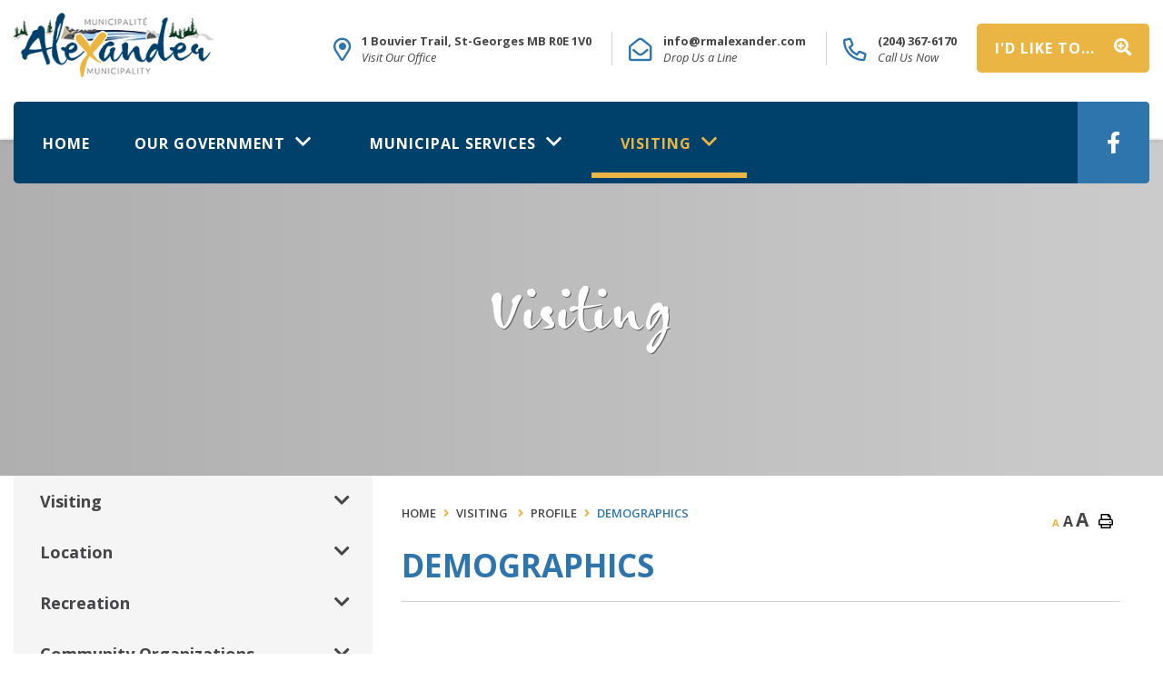

--- FILE ---
content_type: text/html; charset=utf-8
request_url: https://www.rmalexander.com/p/demographics
body_size: 13039
content:
<!doctype html>
<html lang="en">
<head>
    <meta charset="utf-8">
    <meta name="viewport" content="width=device-width, initial-scale=1, shrink-to-fit=no">
    
    <meta name="description" content="Welcome to the official website for the Municipality of Alexander, Manitoba.">
    <meta name="keywords" content="RM of Alexander, rm of alexander, Alexander, alexander, Alexander, MB, alexander mb">
    <meta name="author" content="RM of Alexander">
        <meta property="og:locale" content="en_US" ><meta property="og:url" content="https://www.rmalexander.com/p/demographics" ><meta property="og:type" content="article" ><meta property="og:title" content="Demographics" ><meta property="og:description" content="" ><meta name="twitter:card" content="summary_large_image" ><meta name="twitter:title" content="Demographics" ><meta name="twitter:description" content="">

    <link rel="stylesheet" href="https://use.typekit.net/phk2wdk.css">
    
    <link rel="stylesheet" href="/Content/css/all.min.css">
    <link rel="stylesheet" href="/Content/css/bootstrap.min.css">
    <link rel="stylesheet" href="/Content/owl.carousel/owl.carousel.min.css">
    <link rel="stylesheet" href="/Content/aos/aos.css">
    <link rel="stylesheet" href="/Content/css/carousel.css">
    <link rel="stylesheet" href="/Content/css/weather-icons.min.css">
    <link rel="stylesheet" href="/Content/css/weather-icons-wind.min.css">
    <link rel="shortcut icon" href="/favicon.ico" type="image/x-icon">
    <link href="/Content/css/main.css" rel="stylesheet"/>
<link href="/Content/css/print.css" rel="stylesheet"/>

    <link rel="stylesheet" href="/Content/froala_editor.min.css">
    <link rel="stylesheet" href="/Content/froala_style-custom.css">
    
    <link rel="stylesheet" href="/Content/form-render.min.css" />
    <link rel="stylesheet" href="/Content/plugins.css" />
    <link rel="stylesheet" href="/Content/calendar.css" />
    <link rel="stylesheet" href="/Content/fancybox/jquery.fancybox.css">
    <link rel="stylesheet" href="/Content/gallery.css">
    <!--[if lt IE 9]>
        <script src="/Scripts/html5shiv.js"></script>
        <link rel="stylesheet" href="/Content/gallery_ie.css">
        <![endif]-->

    <script src="/Scripts/modernizr-2.6.2.js"></script>

    <script src="/Scripts/jquery.min.js"></script>
    <title>Municipality of Alexander - Demographics</title>
    <script>
        var ie = (function () {
            var undef, v = 3, div = document.createElement('div');
            while (
                div.innerHTML = '<!--[if gt IE ' + (++v) + ']><i></i><![endif]-->',
                div.getElementsByTagName('i')[0]
            );
            return v > 4 ? v : undef;
        }());
        if (ie < 10) {
            window.location = 'rmalexander.com/unsupported.html';
        }
    </script>
</head>
<body>
<div accesskey="0" class="skipToContent" aria-labelledby="skipToContent" role="region">
  <h2 id="skipToContent">Skip To Content</h2>
  <ol class="skipLinks">
    <li><a href="#headerTop" class="stcLink" accesskey="1" title="Information about French River">Information like Address, Phone, and Email Address</a></li>
    <li><a href="#desktopNav" class="stcLink" accesskey="2" title="Primary Site Navigation">Main Navigation</a></li>
    <li><a href="#quickLinks" class="stcLink" accesskey="3" title="Choose from the selection from the lists for quick information">Quick Links</a></li>
    <li><a href="#search-txt" class="stcLink" accesskey="4" title="Cant find what you are looking for? Search here">Search The Website</a></li>
    <li><a href="#main" class="stcLink" accesskey="5" title="Skip and read the main content of the site">Main Content</a></li>
    <li><a href="#footerTop" class="stcLink" accesskey="6" title="Vote Now!">What's your view?</a></li>
    <li><a href="#downloadOurApp" class="stcLink" accesskey="7" title="Download Mobile App For French River">Download The Mobile App</a></li>
    <li><a href="#getInTouch" class="stcLink" accesskey="8" title="Company Information and Location">Get More Information</a></li>
    <li><a href="#btnRegister" class="stcLink" accesskey="9" title="Click here to register to our Electronic Newsletter">Register to our Enews</a></li>
  </ol>
</div>

<header class="masterHeader" role="banner"> 

  <div class="headerTop cf">
    <div class="container">
      <div class="row">
        <div class="col-3 justify-content-center align-self-center">
          <h1 class="siteLogo"> <a href="/" title="Welcome to Municipality of Alexander - Demographics"><img class="img-fluid" src="/Content/images/logo.png" alt="Municipality of Alexander - Demographics"></a> </h1>
        </div>
        <div class="col-9 justify-content-center align-self-center text-right"><ul class="headerTopList">
    <li><a id="headerTop" class="hMap" href="https://www.google.ca/maps/place/Rural+Municipality+of+Alexander/@50.539418,-96.1516777,17z/data=!4m13!1m7!3m6!1s0x52952b3bc10176c1:0xc77c68da20699ca6!2sSt-Georges,+MB+R0E+1V0,+Canada!3b1!8m2!3d50.539418!4d-96.149489!3m4!1s0x0:0x74ac04ac42106ad8!8m2!3d50.53839!4d-96.1494792" title="Our office is located at 1 Bouvier Trail, St-Georges MB" target="_blank"><span>1 Bouvier Trail, St-Georges MB R0E 1V0 <span class="headerTop_link_sub">Visit Our Office</span></span></a></li>
    <li><a class="hEmail" href="mailto:info@rmalexander.com" title="Email us at info@rmalexander.com"><span>info@rmalexander.com <span class="headerTop_link_sub">Drop Us a Line</span></span> </a></li>
    <li><a class="hPhone" href="tel:+1(204) 367-6170" title="Call us at +1(204) 367-6170"><span>(204) 367-6170 <span class="headerTop_link_sub">Call Us Now</span></span> </a></li>
    <li><button class="idLiketoSearchBTN" data-toggle="modal" data-target="#idLiketoSearchModal" data-liketo="/Home/GetIdLikeToList"><span>I'd Like To...</span> <i class="fas fa-search-plus"></i></button></li>
</ul>









</div>
      </div>
    </div>
  </div>
  <div class="headerBottom cf">
    <div class="container">
      <div class="mobile_new_bg clearfix">
        <button class="menuIcon" aria-label="Menu"><span>Menu</span></button>
        <ul class="float-right menu_socialMedia socialMedia">
        <li> <a id="socialMedia" href="https://www.facebook.com/rmofalexander/" class="facebook" title="Join us in our Facebook page" target="_blank" data-toggle="tooltip" data-placement="top"><span class="hideMe">Facebook</span></a> 
           
        </li>
        </ul>
      </div>
      
    
<nav role="navigation">
  
  <h2 class="hideMe">Main Navigation</h2>
  <button class="closeNav"> <i aria-hidden class="fal fa-times" title="Close Navigation"></i> <span class="sr-only">Close Navigation</span> <span class="hideMe">Close Navigation</span> </button>
  <div id="desktopNav" class="desktopNav clearfix">
    <ul class="mainMenu cf float-left">
      <li><a class="home" href="/" title="Go to home"><span>Home</span></a></li>

      <li class="">  <a href="/p/our-government" title="Click to view Our Government" class="">         Our Government </a>                 <div class="navContainer">
          <div class="topNavContainer">
            <div class="container">
              <div class="row m-0">
                <div class="col-sm">
                  <div class="row">                     <div class="col-4 subMain">
                      <ul class="subMainMenu cf">


<li class=" hasChild">
        <a href="/p/our-council" title="Click to view Our Council">
            Our Council
                <i data-id="subMainMenuIcon0-0" class="fas fa-chevron-down float-right"></i>
        </a>
            <ul id="subMainMenuIcon0-0" class="subSubMainMenu cf">
                <li class="">
                        <a href="/p/2026-council-meeting-dates" title="Click to view 2026 Council Meeting Dates">2026 Council Meeting Dates</a>
                </li>
                    </ul><!-- End of ul.subSubMainMenu -->
</li>


<li class=" ">
        <a href="/p/delegation-information" title="Click to view Delegation Information">
            Delegation Information
        </a>
    </li>


<li class=" ">
        <a href="/p/forms" title="Click to view Forms">
            Forms
        </a>
    </li>


<li class=" ">
        <a href="/p/contact-us" title="Click to view Contact Us">
            Contact Us
        </a>
    </li>
                      </ul>
                      <!-- End of ul.subMainMenu --> 
                    </div>
                    <div class="col-4 subMain">
                      <ul class="subMainMenu cf">


<li class=" ">
        <a href="/p/administration" title="Click to view Administration">
            Administration
        </a>
    </li>


<li class=" ">
        <a href="/p/by-laws" title="Click to view By-Laws &amp; Policies">
            By-Laws &amp; Policies
        </a>
    </li>


<li class=" ">
        <a href="/p/our-history" title="Click to view Our History">
            Our History
        </a>
    </li>


<li class=" ">
        <a href="/p/employment-opportunities" title="Click to view Employment Opportunities">
            Employment Opportunities
        </a>
    </li>
                      </ul>
                      <!-- End of ul.subMainMenu --> 
                    </div>
                    <div class="col-4 subMain">
                      <ul class="subMainMenu cf">


<li class=" hasChild">
        <a href="/p/meeting-minutes-and-agendas" title="Click to view Meeting Minutes and Agendas">
            Meeting Minutes and Agendas
                <i data-id="subMainMenuIcon0-2" class="fas fa-chevron-down float-right"></i>
        </a>
            <ul id="subMainMenuIcon0-2" class="subSubMainMenu cf">
                <li class="">
                        <a href="/p/meeting-agendas" title="Click to view Meeting Agendas">Meeting Agendas</a>
                </li>
                <li class="">
                        <a href="/p/meeting-minutes-english-" title="Click to view Meeting Minutes (English)">Meeting Minutes (English)</a>
                </li>
                <li class="">
                        <a href="/p/meeting-minutes-french-" title="Click to view Meeting Minutes (French)">Meeting Minutes (French)</a>
                </li>
                    </ul><!-- End of ul.subSubMainMenu -->
</li>


<li class=" ">
        <a href="/p/files-downloads" title="Click to view Files &amp; Downloads">
            Files &amp; Downloads
        </a>
    </li>


<li class=" hasChild">
        <a href="/p/government-links" title="Click to view Government Links">
            Government Links
                <i data-id="subMainMenuIcon0-8" class="fas fa-chevron-down float-right"></i>
        </a>
            <ul id="subMainMenuIcon0-8" class="subSubMainMenu cf">
                <li class="">
                        <a href="/p/federal-and-provincial-government-grants" title="Click to view Federal and Provincial Government Grants">Federal and Provincial Government Grants</a>
                </li>
                    </ul><!-- End of ul.subSubMainMenu -->
</li>


<li class=" ">
        <a href="/p/vorr" title="Click to view VORR">
            VORR
        </a>
    </li>
                      </ul>
                      <!-- End of ul.subMainMenu --> 
                    </div>
 </div>
                </div>
                <!-- End of .col-sm --> 
              </div>
              <!-- .row --> 
            </div>
            <!-- End of .container --> 
          </div>
          <!-- End of .topNavContainer --> 
           </div>
        <!-- End of .navContainer --> 
 </li>
      <li class="">  <a href="/p/municipal-services" title="Click to view Municipal Services" class="">         Municipal Services </a>                 <div class="navContainer">
          <div class="topNavContainer">
            <div class="container">
              <div class="row m-0">
                <div class="col-sm">
                  <div class="row">                     <div class="col-4 subMain">
                      <ul class="subMainMenu cf">


<li class=" ">
        <a href="/p/e-service-request" title="Click to view Service Request">
            Service Request
        </a>
    </li>


<li class=" ">
        <a href="/p/property-assessment---province-of-manitoba" title="Click to view Property Assessment - MyPropertyMB">
            Property Assessment - MyPropertyMB
        </a>
    </li>


<li class=" ">
        <a href="/p/office-fees-chargeable" title="Click to view Office Fees Chargeable">
            Office Fees Chargeable
        </a>
    </li>


<li class=" ">
        <a href="/p/planning" title="Click to view Winnipeg River Planning District">
            Winnipeg River Planning District
        </a>
    </li>


<li class=" ">
        <a href="/p/electric-vehicle-ev-charging-station" title="Click to view Electric Vehicle (EV) Charging Station">
            Electric Vehicle (EV) Charging Station
        </a>
    </li>


<li class=" ">
        <a href="/p/education" title="Click to view Education">
            Education
        </a>
    </li>


<li class=" ">
        <a href="/p/libraries" title="Click to view Libraries">
            Libraries
        </a>
    </li>
                      </ul>
                      <!-- End of ul.subMainMenu --> 
                    </div>
                    <div class="col-4 subMain">
                      <ul class="subMainMenu cf">


<li class=" ">
        <a href="/p/animal-control" title="Click to view Animal Control">
            Animal Control
        </a>
    </li>


<li class=" ">
        <a href="/p/property-taxes" title="Click to view Property Taxes">
            Property Taxes
        </a>
    </li>


<li class=" ">
        <a href="/p/municipal-finances" title="Click to view Finances">
            Finances
        </a>
    </li>


<li class=" ">
        <a href="/p/public-works" title="Click to view Public Works">
            Public Works
        </a>
    </li>


<li class=" ">
        <a href="/p/emergency-measures" title="Click to view Emergency Measures">
            Emergency Measures
        </a>
    </li>


<li class=" ">
        <a href="/p/medical-emergency" title="Click to view Medical/Emergency">
            Medical/Emergency
        </a>
    </li>


<li class=" hasChild">
        <a href="/p/public-utilities" title="Click to view Public Utilities">
            Public Utilities
                <i data-id="subMainMenuIcon0-19" class="fas fa-chevron-down float-right"></i>
        </a>
            <ul id="subMainMenuIcon0-19" class="subSubMainMenu cf">
                <li class="">
                        <a href="/p/sewer-water" title="Click to view Water &amp; Sewer">Water &amp; Sewer</a>
                </li>
                    </ul><!-- End of ul.subSubMainMenu -->
</li>
                      </ul>
                      <!-- End of ul.subMainMenu --> 
                    </div>
                    <div class="col-4 subMain">
                      <ul class="subMainMenu cf">


<li class=" ">
        <a href="/p/fire-departments" title="Click to view Fire Departments">
            Fire Departments
        </a>
    </li>


<li class=" ">
        <a href="/p/payment-options" title="Click to view Payment Options">
            Payment Options
        </a>
    </li>


<li class=" ">
        <a href="/p/waste-disposal-grounds" title="Click to view Waste Disposal Grounds &amp; Recycling">
            Waste Disposal Grounds &amp; Recycling
        </a>
    </li>


<li class=" ">
        <a href="/p/alexander-boat-launches" title="Click to view Boat Launches">
            Boat Launches
        </a>
    </li>


<li class=" ">
        <a href="/p/by-law-enforcement" title="Click to view By-Law Enforcement">
            By-Law Enforcement
        </a>
    </li>


<li class=" ">
        <a href="/p/museum" title="Click to view Museum">
            Museum
        </a>
    </li>


<li class=" ">
        <a href="/p/facilities" title="Click to view Facilities">
            Facilities
        </a>
    </li>
                      </ul>
                      <!-- End of ul.subMainMenu --> 
                    </div>
 </div>
                </div>
                <!-- End of .col-sm --> 
              </div>
              <!-- .row --> 
            </div>
            <!-- End of .container --> 
          </div>
          <!-- End of .topNavContainer --> 
           </div>
        <!-- End of .navContainer --> 
 </li>
      <li class="selected">  <a href="/p/visiting-" title="Click to view Visiting " class="">         Visiting  </a>                 <div class="navContainer">
          <div class="topNavContainer">
            <div class="container">
              <div class="row m-0">
                <div class="col-sm">
                  <div class="row">                     <div class="col-4 subMain">
                      <ul class="subMainMenu cf">


<li class=" hasChild">
        <a href="/p/visting" title="Click to view Visiting">
            Visiting
                <i data-id="subMainMenuIcon0-0" class="fas fa-chevron-down float-right"></i>
        </a>
            <ul id="subMainMenuIcon0-0" class="subSubMainMenu cf">
                <li class="">
                        <a href="/p/photo-gallery" title="Click to view Photo Gallery">Photo Gallery</a>
                </li>
                    </ul><!-- End of ul.subSubMainMenu -->
</li>


<li class=" hasChild">
        <a href="/p/community-organizations" title="Click to view Community Organizations">
            Community Organizations
                <i data-id="subMainMenuIcon0-3" class="fas fa-chevron-down float-right"></i>
        </a>
            <ul id="subMainMenuIcon0-3" class="subSubMainMenu cf">
                <li class="">
                        <a href="/p/east-beaches-social-scene" title="Click to view East Beaches Social Scene">East Beaches Social Scene</a>
                </li>
                    </ul><!-- End of ul.subSubMainMenu -->
</li>
                      </ul>
                      <!-- End of ul.subMainMenu --> 
                    </div>
                    <div class="col-4 subMain">
                      <ul class="subMainMenu cf">


<li class=" hasChild">
        <a href="/p/location-and-maps" title="Click to view Location">
            Location
                <i data-id="subMainMenuIcon0-1" class="fas fa-chevron-down float-right"></i>
        </a>
            <ul id="subMainMenuIcon0-1" class="subSubMainMenu cf">
                <li class="">
                        <a href="/p/local-maps" title="Click to view Explore Local Maps">Explore Local Maps</a>
                </li>
                    </ul><!-- End of ul.subSubMainMenu -->
</li>


<li class="selected hasChild">
        <a href="/p/profile" title="Click to view Profile">
            Profile
                <i data-id="subMainMenuIcon0-4" class="fas fa-chevron-down float-right"></i>
        </a>
            <ul id="subMainMenuIcon0-4" class="subSubMainMenu cf">
                <li class="selected">
                        <a href="/p/demographics" title="Click to view Demographics">Demographics</a>
                </li>
                <li class="">
                        <a href="/p/-climate" title="Click to view Climate">Climate</a>
                </li>
                <li class="">
                        <a href="/p/labour" title="Click to view Labour">Labour</a>
                </li>
                <li class="">
                        <a href="/p/transportation-highways" title="Click to view Transportation/Highways">Transportation/Highways</a>
                </li>
                            <li><a class="more_icon" href="/p/profile" title="Click here for more Profile">View More... <span class="hideMe">Profile</span><i class="fal fa-plus"></i></a></li>
        </ul><!-- End of ul.subSubMainMenu -->
</li>
                      </ul>
                      <!-- End of ul.subMainMenu --> 
                    </div>
                    <div class="col-4 subMain">
                      <ul class="subMainMenu cf">


<li class=" hasChild">
        <a href="/p/recreation" title="Click to view Recreation">
            Recreation
                <i data-id="subMainMenuIcon0-2" class="fas fa-chevron-down float-right"></i>
        </a>
            <ul id="subMainMenuIcon0-2" class="subSubMainMenu cf">
                <li class="">
                        <a href="/p/lake-n-land-recreation" title="Click to view Lake and Land Recreation">Lake and Land Recreation</a>
                </li>
                <li class="">
                        <a href="/p/grand-maris-district-seniors-inc-" title="Click to view Grand Marais &amp; District Seniors Inc.">Grand Marais &amp; District Seniors Inc.</a>
                </li>
                <li class="">
                        <a href="/p/east-beaches-senior-s-scene" title="Click to view East Beaches Senior&#39;s Scene">East Beaches Senior&#39;s Scene</a>
                </li>
                <li class="">
                        <a href="/p/victoria-beach-sports-club" title="Click to view Beaches Community Centre">Beaches Community Centre</a>
                </li>
                            <li><a class="more_icon" href="/p/recreation" title="Click here for more Recreation">View More... <span class="hideMe">Recreation</span><i class="fal fa-plus"></i></a></li>
        </ul><!-- End of ul.subSubMainMenu -->
</li>
                      </ul>
                      <!-- End of ul.subMainMenu --> 
                    </div>
 </div>
                </div>
                <!-- End of .col-sm --> 
              </div>
              <!-- .row --> 
            </div>
            <!-- End of .container --> 
          </div>
          <!-- End of .topNavContainer --> 
           </div>
        <!-- End of .navContainer --> 
 </li>
    </ul>
    <ul class="float-right menu_socialMedia socialMedia">
      <li>
            <a id="socialMedia" href="https://www.facebook.com/rmofalexander/" class="facebook" title="Join us in our Facebook page" target="_blank" data-toggle="tooltip" data-placement="top"><span class="hideMe">Facebook</span></a>
        </li>
    </ul>
    <!-- End of ul.mainMenu --> 
  </div>
  <!-- End of .desktopNav -->
  <div class="mobileNav">
    <ul class="mainMenu">
      <li><a href="/" title="Go to home"><span>Home</span></a></li>
      <li class="">  <a href="/p/our-government" title="Click to view Our Government">         Our Government </a>                 <ul class="subMainMenu">
          <li class="">  <a href="/p/our-council" title="Click to view Our Council">             Our Council </a>                         <ul class="subSubMainMenu">
              <li class="">  <a href="/p/2026-council-meeting-dates" title="Click to view 2026 Council Meeting Dates">                 2026 Council Meeting Dates </a>  </li>
            </ul>
            <!-- End of ul.subSubMainMenu--> 
 </li>
          <li class="">  <a href="/p/administration" title="Click to view Administration">             Administration </a>              </li>
          <li class="">  <a href="/p/meeting-minutes-and-agendas" title="Click to view Meeting Minutes and Agendas">             Meeting Minutes and Agendas </a>                         <ul class="subSubMainMenu">
              <li class="">  <a href="/p/meeting-agendas" title="Click to view Meeting Agendas">                 Meeting Agendas </a>  </li>
              <li class="">  <a href="/p/meeting-minutes-english-" title="Click to view Meeting Minutes (English)">                 Meeting Minutes (English) </a>  </li>
              <li class="">  <a href="/p/meeting-minutes-french-" title="Click to view Meeting Minutes (French)">                 Meeting Minutes (French) </a>  </li>
            </ul>
            <!-- End of ul.subSubMainMenu--> 
 </li>
          <li class="">  <a href="/p/delegation-information" title="Click to view Delegation Information">             Delegation Information </a>              </li>
          <li class="">  <a href="/p/by-laws" title="Click to view By-Laws &amp; Policies">             By-Laws &amp; Policies </a>              </li>
          <li class="">  <a href="/p/files-downloads" title="Click to view Files &amp; Downloads">             Files &amp; Downloads </a>              </li>
          <li class="">  <a href="/p/forms" title="Click to view Forms">             Forms </a>              </li>
          <li class="">  <a href="/p/our-history" title="Click to view Our History">             Our History </a>              </li>
          <li class="">  <a href="/p/government-links" title="Click to view Government Links">             Government Links </a>                         <ul class="subSubMainMenu">
              <li class="">  <a href="/p/federal-and-provincial-government-grants" title="Click to view Federal and Provincial Government Grants">                 Federal and Provincial Government Grants </a>  </li>
            </ul>
            <!-- End of ul.subSubMainMenu--> 
 </li>
          <li class="">  <a href="/p/contact-us" title="Click to view Contact Us">             Contact Us </a>              </li>
          <li class="">  <a href="/p/employment-opportunities" title="Click to view Employment Opportunities">             Employment Opportunities </a>              </li>
          <li class="">  <a href="/p/vorr" title="Click to view VORR">             VORR </a>              </li>
        </ul>
        <!-- End of ul.subMainMenu --> 
 </li>
      <li class="">  <a href="/p/municipal-services" title="Click to view Municipal Services">         Municipal Services </a>                 <ul class="subMainMenu">
          <li class="">  <a href="/p/e-service-request" title="Click to view Service Request">             Service Request </a>              </li>
          <li class="">  <a href="/p/animal-control" title="Click to view Animal Control">             Animal Control </a>              </li>
          <li class="">  <a href="/p/fire-departments" title="Click to view Fire Departments">             Fire Departments </a>              </li>
          <li class="">  <a href="/p/property-assessment---province-of-manitoba" title="Click to view Property Assessment - MyPropertyMB">             Property Assessment - MyPropertyMB </a>              </li>
          <li class="">  <a href="/p/property-taxes" title="Click to view Property Taxes">             Property Taxes </a>              </li>
          <li class="">  <a href="/p/payment-options" title="Click to view Payment Options">             Payment Options </a>              </li>
          <li class="">  <a href="/p/office-fees-chargeable" title="Click to view Office Fees Chargeable">             Office Fees Chargeable </a>              </li>
          <li class="">  <a href="/p/municipal-finances" title="Click to view Finances">             Finances </a>              </li>
          <li class="">  <a href="/p/waste-disposal-grounds" title="Click to view Waste Disposal Grounds &amp; Recycling">             Waste Disposal Grounds &amp; Recycling </a>              </li>
          <li class="">  <a href="/p/planning" title="Click to view Winnipeg River Planning District">             Winnipeg River Planning District </a>              </li>
          <li class="">  <a href="/p/public-works" title="Click to view Public Works">             Public Works </a>              </li>
          <li class="">  <a href="/p/alexander-boat-launches" title="Click to view Boat Launches">             Boat Launches </a>              </li>
          <li class="">  <a href="/p/electric-vehicle-ev-charging-station" title="Click to view Electric Vehicle (EV) Charging Station">             Electric Vehicle (EV) Charging Station </a>              </li>
          <li class="">  <a href="/p/emergency-measures" title="Click to view Emergency Measures">             Emergency Measures </a>              </li>
          <li class="">  <a href="/p/by-law-enforcement" title="Click to view By-Law Enforcement">             By-Law Enforcement </a>              </li>
          <li class="">  <a href="/p/education" title="Click to view Education">             Education </a>              </li>
          <li class="">  <a href="/p/medical-emergency" title="Click to view Medical/Emergency">             Medical/Emergency </a>              </li>
          <li class="">  <a href="/p/museum" title="Click to view Museum">             Museum </a>              </li>
          <li class="">  <a href="/p/libraries" title="Click to view Libraries">             Libraries </a>              </li>
          <li class="">  <a href="/p/public-utilities" title="Click to view Public Utilities">             Public Utilities </a>                         <ul class="subSubMainMenu">
              <li class="">  <a href="/p/sewer-water" title="Click to view Water &amp; Sewer">                 Water &amp; Sewer </a>  </li>
            </ul>
            <!-- End of ul.subSubMainMenu--> 
 </li>
          <li class="">  <a href="/p/facilities" title="Click to view Facilities">             Facilities </a>              </li>
        </ul>
        <!-- End of ul.subMainMenu --> 
 </li>
      <li class="selected">  <a href="/p/visiting-" title="Click to view Visiting ">         Visiting  </a>                 <ul class="subMainMenu">
          <li class="">  <a href="/p/visting" title="Click to view Visiting">             Visiting </a>                         <ul class="subSubMainMenu">
              <li class="">  <a href="/p/photo-gallery" title="Click to view Photo Gallery">                 Photo Gallery </a>  </li>
            </ul>
            <!-- End of ul.subSubMainMenu--> 
 </li>
          <li class="">  <a href="/p/location-and-maps" title="Click to view Location">             Location </a>                         <ul class="subSubMainMenu">
              <li class="">  <a href="/p/local-maps" title="Click to view Explore Local Maps">                 Explore Local Maps </a>  </li>
            </ul>
            <!-- End of ul.subSubMainMenu--> 
 </li>
          <li class="">  <a href="/p/recreation" title="Click to view Recreation">             Recreation </a>                         <ul class="subSubMainMenu">
              <li class="">  <a href="/p/lake-n-land-recreation" title="Click to view Lake and Land Recreation">                 Lake and Land Recreation </a>  </li>
              <li class="">  <a href="/p/grand-maris-district-seniors-inc-" title="Click to view Grand Marais &amp; District Seniors Inc.">                 Grand Marais &amp; District Seniors Inc. </a>  </li>
              <li class="">  <a href="/p/east-beaches-senior-s-scene" title="Click to view East Beaches Senior&#39;s Scene">                 East Beaches Senior&#39;s Scene </a>  </li>
              <li class="">  <a href="/p/victoria-beach-sports-club" title="Click to view Beaches Community Centre">                 Beaches Community Centre </a>  </li>
              <li class="">  <a href="/p/h-e-l-p-centre-news" title="Click to view H.E.L.P. Centre News">                 H.E.L.P. Centre News </a>  </li>
            </ul>
            <!-- End of ul.subSubMainMenu--> 
 </li>
          <li class="">  <a href="/p/community-organizations" title="Click to view Community Organizations">             Community Organizations </a>                         <ul class="subSubMainMenu">
              <li class="">  <a href="/p/east-beaches-social-scene" title="Click to view East Beaches Social Scene">                 East Beaches Social Scene </a>  </li>
            </ul>
            <!-- End of ul.subSubMainMenu--> 
 </li>
          <li class="selected">  <a href="/p/profile" title="Click to view Profile">             Profile </a>                         <ul class="subSubMainMenu">
              <li class="selected">  <a href="/p/demographics" title="Click to view Demographics">                 Demographics </a>  </li>
              <li class="">  <a href="/p/-climate" title="Click to view Climate">                 Climate </a>  </li>
              <li class="">  <a href="/p/labour" title="Click to view Labour">                 Labour </a>  </li>
              <li class="">  <a href="/p/transportation-highways" title="Click to view Transportation/Highways">                 Transportation/Highways </a>  </li>
              <li class="">  <a href="/p/major-employers" title="Click to view Major Employers">                 Major Employers </a>  </li>
            </ul>
            <!-- End of ul.subSubMainMenu--> 
 </li>
        </ul>
        <!-- End of ul.subMainMenu --> 
 </li>
    </ul>
    <!-- End of ul.mainMenu --> 
  </div>
  <!-- End of .mobileNav --> 
</nav>
<!-- End of nav -->
 </div>
  </div>
</header>


    
    

    
    
    


<h2 class="categoryTitle">
    <span class="catTitleCont">
        Visiting 
        
    </span>
</h2>
<section class="mainContainer" aria-label="This is the main content of the website">
  <div class="container">
    <div class="row"> <aside role="complementary" class="col-sm">
    <h2 class="hideMe">Navigate thru all the sub categories of the website</h2>

    <button class="sideMenuNav" aria-label="Site Menu"><span>Menu</span></button>

    <ul class="sideMenu cf">
            <li class="">
                    <a href="/p/visting" title="Click here to read more about the Visiting">Visiting</a>

                    <button role="button" class="moreOption" aria-label="More Options"><span>More Option</span></button>
                    <ul class="subSideMenu">
                            <li class="">
                                    <a href="/p/photo-gallery" title="Click here to read more about the Photo Gallery">Photo Gallery</a>
                            </li>
                    </ul><!-- End of ul.subSideMenu -->
            </li>
            <li class="">
                    <a href="/p/location-and-maps" title="Click here to read more about the Location">Location</a>

                    <button role="button" class="moreOption" aria-label="More Options"><span>More Option</span></button>
                    <ul class="subSideMenu">
                            <li class="">
                                    <a href="/p/local-maps" title="Click here to read more about the Explore Local Maps">Explore Local Maps</a>
                            </li>
                    </ul><!-- End of ul.subSideMenu -->
            </li>
            <li class="">
                    <a href="/p/recreation" title="Click here to read more about the Recreation">Recreation</a>

                    <button role="button" class="moreOption" aria-label="More Options"><span>More Option</span></button>
                    <ul class="subSideMenu">
                            <li class="">
                                    <a href="/p/lake-n-land-recreation" title="Click here to read more about the Lake and Land Recreation">Lake and Land Recreation</a>
                            </li>
                            <li class="">
                                    <a href="/p/grand-maris-district-seniors-inc-" title="Click here to read more about the Grand Marais &amp; District Seniors Inc.">Grand Marais &amp; District Seniors Inc.</a>
                            </li>
                            <li class="">
                                    <a href="/p/east-beaches-senior-s-scene" title="Click here to read more about the East Beaches Senior&#39;s Scene">East Beaches Senior&#39;s Scene</a>
                            </li>
                            <li class="">
                                    <a href="/p/victoria-beach-sports-club" title="Click here to read more about the Beaches Community Centre">Beaches Community Centre</a>
                            </li>
                            <li class="">
                                    <a href="/p/h-e-l-p-centre-news" title="Click here to read more about the H.E.L.P. Centre News">H.E.L.P. Centre News</a>
                            </li>
                    </ul><!-- End of ul.subSideMenu -->
            </li>
            <li class="">
                    <a href="/p/community-organizations" title="Click here to read more about the Community Organizations">Community Organizations</a>

                    <button role="button" class="moreOption" aria-label="More Options"><span>More Option</span></button>
                    <ul class="subSideMenu">
                            <li class="">
                                    <a href="/p/east-beaches-social-scene" title="Click here to read more about the East Beaches Social Scene">East Beaches Social Scene</a>
                            </li>
                    </ul><!-- End of ul.subSideMenu -->
            </li>
            <li class="selected">
                    <a href="/p/profile" title="Click here to read more about the Profile">Profile</a>

                    <button role="button" class="moreOption" aria-label="More Options"><span>More Option</span></button>
                    <ul class="subSideMenu">
                            <li class="selected">
                                    <a href="/p/demographics" title="Click here to read more about the Demographics">Demographics</a>
                            </li>
                            <li class="">
                                    <a href="/p/-climate" title="Click here to read more about the Climate">Climate</a>
                            </li>
                            <li class="">
                                    <a href="/p/labour" title="Click here to read more about the Labour">Labour</a>
                            </li>
                            <li class="">
                                    <a href="/p/transportation-highways" title="Click here to read more about the Transportation/Highways">Transportation/Highways</a>
                            </li>
                            <li class="">
                                    <a href="/p/major-employers" title="Click here to read more about the Major Employers">Major Employers</a>
                            </li>
                    </ul><!-- End of ul.subSideMenu -->
            </li>
    </ul><!-- End of ul.sideMenu -->

</aside><!-- End of .col-sm -->      <main id="main" role="main" class="col-sm">
                            <header class="headerContent cf"> 
<div class="toolBox cf">
  <h3 class="hideMe">Main content of the website</h3>
  <div class="row">
    <div class="col-8 pl-0">
      <ol class="breadCrumb cf">
        <li><a class="breadcrumbHome" href="/" title="Click here to go home"><span>Home</span></a></li>
        <li><a href="/p/visiting-" title="Click here to go to Visiting ">Visiting </a></li>
        <li><a href="/p/profile" title="Click here to go to Profile">Profile</a></li>
        <li><a href="/p/demographics" title="Click here to go to Demographics">Demographics</a></li>
      </ol>
      <!-- End of ol.breadCrumb --></div>
    <div class="col-4 pr-0">
      <ul class="textResizer float-right cf">
        <li><span class="hideMe">font size</span><a href="#" class="small-text" title="Click here to make the text size normal">A</a></li>
        <li><a href="#" class="medium-text" title="Click here to make the text size medium">A</a></li>
        <li><a href="#" class="large-text" title="Click here to make the text size larger">A</a></li>
        <li>
          <button class="btnPrint" title="Print this content" onClick="window.print();return false;"><span class="hideMe">Print</span></button>
        </li>
      </ul>
    </div>
  </div>
  <!-- End of ul.textResizer --> 
</div>
<!-- End of .toolBox -->
    
 </header>
                            <h4 class="pageTitle">Demographics</h4>
                            <article role="article" class="articlePost cf"> 
<iframe id="townfolio-frame" src=" https://embed.townfolio.co/[base64]/demographics?locale=en" width="100%" scrolling="no" style="border: 0px none; height: 2351px;" title="Townfolio Embed"></iframe>                               </article>
                            <!-- End of .articlePost --> 
                          </main>
      <!-- End of .col-sm --> 
    </div>
                        <!-- End of .row--> 
                      </div>
  <!-- End of .container --> 
</section>
<!-- End of .mainContainer -->



    
    <section id="highlightContainer" class="highlightContainer" data-aos="slide-up">
  <div class="container" data-aos="fade-down" data-aos-delay="100">
    <div class="row">
      <div class="col-12">
        <h2>Featured Services</h2>
      </div>
    </div>
  </div>
  <div data-aos="fade-down" data-aos-delay="200">
    <div class="highlightOuterCont">
  <div class="hightlightsInnerCont cf">
    <div class="container">
      <div class="col-12">
        <div class="owl-carousel featured-services-carousel">  <a class="post-1" href="/p/community-associations" target="_blank" title="Cottage Associations - #"> 
            <div class="highlightimg"><img src="https://alexander2020.municipalwebsites.ca/UploadFiles/Highlights/Original/96298ec0-1234-4d20-b46d-28053966066f.jpg" alt="Cottage Associations"></div>
          <div class="highlightCaption">
            <h3 title="Cottage Associations">Cottage Associations</h3>
          </div>
          </a>  <a class="post-2" href="/p/meeting-minutes-and-agendas" target="_blank" title="Council Meetings - Lorem ipsum dolor sit amet, consectetur adipisc."> 
            <div class="highlightimg"><img src="https://alexander2020.municipalwebsites.ca/UploadFiles/Highlights/Original/62a16d58-a373-4600-87bd-714b077ef185.jpg" alt="Council Meetings"></div>
          <div class="highlightCaption">
            <h3 title="Council Meetings">Council Meetings</h3>
          </div>
          </a>  <a class="post-3" href="https://rmalexander.com/p/fire-departments" target="_blank" title="Fire Department - Lorem ipsum dolor sit amet, consectetur adipisc."> 
            <div class="highlightimg"><img src="https://alexander2020.municipalwebsites.ca/UploadFiles/Highlights/Original/4435c810-36f5-40ec-84eb-8d09b90c6722.jpg" alt="Fire Department"></div>
          <div class="highlightCaption">
            <h3 title="Fire Department">Fire Department</h3>
          </div>
          </a>  <a class="post-4" href="/p/animal-control" target="_blank" title="Animal Control - Lorem Ipsum is simply dummy text "> 
            <div class="highlightimg"><img src="https://alexander2020.municipalwebsites.ca/UploadFiles/Highlights/Original/a5ed0c1a-9c10-48dc-9ae3-e63d3c53b0bd.jpg" alt="Animal Control"></div>
          <div class="highlightCaption">
            <h3 title="Animal Control">Animal Control</h3>
          </div>
          </a>  <a class="post-5" href="/p/planning" target="_blank" title="Winnipeg River Planning District - Demo"> 
            <div class="highlightimg"><img src="https://alexander2020.municipalwebsites.ca/UploadFiles/Highlights/Original/70edd311-4932-4f69-8cd0-8197ef3cb15e.jpg" alt="Winnipeg River Planning District"></div>
          <div class="highlightCaption">
            <h3 title="Winnipeg River Planning District">Winnipeg River Planning District</h3>
          </div>
          </a>         </div>
      </div>
      <div class="col-md-12 text-right view_services">
         <!-- <a class="view_services_link" href="#">View All Services <i class="fas fa-chevron-right"></i></a>-->
      </div>
    </div>
  </div>
</div>




  </div>
</section>
<section id="RegisterVote" data-aos="slide-up">
  <div class="container">
    <div class="row">
      <div class=" col-lg-6 col-md-12" data-aos="fade-up" data-aos-delay="100">
        <div class="row">
          <div class="col-2">
            <div class="Newsletter_Vote_icon"> <i class="fas fa-paper-plane"></i> </div>
          </div>
          <div class="col-10">
            <h2>Register For Connect</h2>
            <p>Register with us for the latest news, upcoming events, emergency alert messages from Canada's national emergency alerting system (Alert Ready), and weather for the Rural Municipality of Alexander.</p>
            <button id="btnRegister" class="btnRegister" aria-label="Sign up for our newsletter, its free">Register Today</button>
          </div>
        </div>
      </div>
      <div class=" col-lg-6 col-md-12" data-aos="fade-down" data-aos-delay="200">
        <div class="row">
          <div class="col-2">
            <div class="Newsletter_Vote_icon"><i class="fas fa-cogs"></i></div>
          </div>
          <div class="col-10">
            <div class="pollQuestionContNew"> <span class="sr-only">Poll Question - What's Your View?</span>
              <!--<h2>What's Your View?</h2>-->
              <h2>Submit A Request</h2>
              <p>Do you have a service request or a question for a member of our administration team? Submit your request online today.</p>
              <!--<p>Given the circumstances with COVID-19 are you planning to spend significantly more time at the cabin this winter?</p>-->
              <!--<button class="btnPollQuestionVote" data-toggle="modal" data-target="#modalPollQuestion" aria-label="Click here to vote">Vote Now</button>-->
              <a href="/p/e-service-request"><button class="btnPollQuestionVote" aria-label="Click here to submit a request">Submit Request</button></a>
            </div>
          </div>
        </div>
      </div>
    </div>
  </div>
</section>
<footer role="contentinfo">
  <div class="footerBottom">
    <div class="container">
      <div class="row">
        <div class="col-lg-2 col-md-6 contact_us_list" data-aos="fade-down" data-aos-delay="100">
          <h2>Contact Us</h2>
          <ul>
            <li><a id="getInTouch" href="https://www.google.ca/maps/place/Rural+Municipality+of+Alexander/@50.539418,-96.1516777,17z/data=!4m13!1m7!3m6!1s0x52952b3bc10176c1:0xc77c68da20699ca6!2sSt-Georges,+MB+R0E+1V0,+Canada!3b1!8m2!3d50.539418!4d-96.149489!3m4!1s0x0:0x74ac04ac42106ad8!8m2!3d50.53839!4d-96.1494792" title="Our office is located here 1 Bouvier Trail St-Georges, MB R0E 1V0" target="_blank"><span class="font-weight-bold">Address:</span> <span>1 Bouvier Trail <br />
              St-Georges MB R0E 1V0</span></a></li>
            <li><a href="tel:+1(204) 367-6170" title="Contact us at (204) 367-6170"><span class="font-weight-bold">Phone:</span> <span>(204) 367-6170</span></a></li>
            <li><a href="tel:+1(204)367-2257" title="Fax us at (204)367-2257"><span class="font-weight-bold">Fax:</span> (204)367-2257</a></li>
            <li><a href="mailto:info@rmalexander.com" title="Email us at info@rmalexander.com"><span class="font-weight-bold">Email:</span> <span>info@rmalexander.com</span></a></li>
          </ul>
        </div>
        <div class="col-lg-4 col-md-6 hours_operation" data-aos="fade-down" data-aos-delay="200">
          <h2>Hours of Operation</h2>
          <ul>
            <li><span class="font-weight-bold">Office hours:</span> 8:30 a.m - 4:30 p.m Monday to Friday</li>
            <li>
            <span class="font-weight-bold">Public Works hours:</span> 7:00 a.m - 3:00 p.m Monday to Friday (year-round)
            </li>
          </ul>
        </div>
        <div class="col-lg-3 col-md-6 download_app" data-aos="fade-down" data-aos-delay="300">
          <h2>Download Our App Today!</h2>
          <p>By downloading our app it’s easy to stay connected to what’s happening in our community.</p>
          <div class="row pt-4">
            <div class="col-6"><a href="https://play.google.com/store/apps/details?id=com.all_net.alexander" title="Download from the Google Play Store" target="_blank"><img class="img-fluid" src="/Content/images/bgGooglePlayStore.png" alt="Download from the Google Play Store"></a></div>
            <div class="col-6"><a href="https://apps.apple.com/us/app/alexander/id1282029255" title="Download from the App Store" target="_blank"><img class="img-fluid" src="/Content/images/bgApple.png" alt="Download from the App Store"></a></div>
          </div>
        </div>
        <div class="col-lg-3 col-md-6 logo_all_net text-right" data-aos="fade-down" data-aos-delay="400">
          <ul class="fmc_lake_logo">
            <li><a title="FCM" class="footer1IMG" href="https://fcm.ca/home.htm" target="_blank"><img alt="FCM" src="/Content/images/FCM.png"></a></li>
            <li><a title="Lake Friendly" class="footer2IMG" href="https://www.lakefriendly.ca/" target="_blank"><img alt="Lake Friendly" src="/Content/images/LakeFriendlyLogo.png"></a></li>
          </ul>
          <ul class="copy_all_net">
            <li><small>2026 &copy; Municipality Municipality of Alexander</small></li>
            <li><cite><a href="http://all-net.ca" title="Developed and maintained by All-Net Municipal Solutions" target="_blank" data-toggle="tooltip" data-placement="top">Website By: <img class="img-fluid" title="All-Net Municipal Solutions" alt="All-Net Municipal Solutions" src="/Content/images/all-netBlack.svg" />  </a></cite></li>
          </ul>
        </div>
      </div>
    </div>
  </div>
</footer>


     
<!-- Modal Windows -->
<div class="modal fade" id="modalPollQuestion" role="dialog" tabindex="-1" aria-labelledby="modalPollQuestionLabel" aria-hidden="true">
    <div class="modal-dialog" role="document">
        <div class="modal-content">
            <header class="modal-header">
                <button type="button" class="close" data-dismiss="modal" aria-label="Close"><i class="fal fa-times"></i><span class="hideMe">Close</span></button>
                <h2 class="modalTitle" id="modalPollQuestionLabel">Tell Us What You Think</h2>
            </header>
            <div class="modal-body" id="pollBody">
                <div class="modalBodyMetaHeader">
    <p>Given the circumstances with COVID-19 are you planning to spend significantly more time at the cabin this winter?</p>
</div><!-- End of .modalBodyMetaHeader -->

<div class="container plugin-form">
<form action="/Home/SubmitPoll" class="form-css-poll" data-ajax="true" data-ajax-begin="SubmitPollBegin" data-ajax-method="POST" data-ajax-mode="replace" data-ajax-success="SubmitPollSuccess" data-ajax-update="#pollBody" id="formPoll" method="post"><input id="PollQuestionId" name="PollQuestionId" type="hidden" value="6582942f-476a-4950-a17c-9a67be4a7b33" />        <ul class="add-form">
                    <li>
                        <input checked="checked" id="answerId" name="answerId" type="radio" value="f007156d-0c23-47bd-b54c-e11b9acd369b" /><label>Yes</label>
                    </li>
                    <li>
                        <input id="answerId" name="answerId" type="radio" value="901a3c9c-9e36-4939-a048-003da0457b7e" /><label>No</label>
                    </li>
        </ul>
        <div class="poll-submit">
            <input type="submit" value="Submit">
        </div><!-- End of .poll-submit -->
</form></div><!-- End of .container.plugin-form -->
            </div>
            <footer class="modal-footer">
                <button type="button" class="btn btn-default" data-dismiss="modal" aria-label="Close">Close</button>
            </footer>
        </div>
    </div>
</div><!-- End of #pollQuestion -->

<div class="modal fade" id="fireRatingModal" role="dialog" tabindex="-1" aria-labelledby="fireRatingModalLabel" aria-hidden="true">
    <div class="modal-dialog" role="document">
        <div class="modal-content">
            <header class="modal-header">
                <button type="button" class="close" data-dismiss="modal" aria-label="Close"><i class="fal fa-times"></i><span class="hideMe">Close</span></button>
                <h2 class="modalTitle iconFireRating modalFireRating fireLow" id="fireRatingModalLabel">Fire Ban </h2>
            </header>
            <div class="modal-body" id="pollBody">
                <div class="dynamicFireRating fireLow">
    
    <span class="sr-only">Todays fire rating is Low</span>
    <p class="fireRatingIconCont">
        Current Fire Rating:<span><i class="far fa-fire-smoke"></i>Low</span>
    </p>
</div><!-- End of .dynamicFireRating -->

<div class="tblFireRatingContainer">
    <p><p>Fires may start easily and spread quickly but there will be minimal involvement of deeper fuel layers or larger fuels.</p></p>
</div><!-- End of .tblFireRatingContainer -->
            </div>
            <footer class="modal-footer">
                <button type="button" class="btn btn-default" data-dismiss="modal" aria-label="Close">Close</button>
            </footer>
        </div>
    </div>
</div><!-- End of #fireRatingModal -->

    <button class="btnScrollup" title="Scroll to the top of the page">
        <i aria-hidden class="fal fa-arrow-to-top" title="Scroll to the top"></i>
        <span class="sr-only">Scroll to the top of the page</span>
    </button>

    <!-- Modal Windows -->
    <!-- Weather -->
    <div class="modal fade" id="modalHeaderWeather" role="dialog" tabindex="-1" aria-labelledby="modalHeaderWeatherLabel" aria-hidden="true">
        <div class="modal-dialog" role="document">
            <div class="modal-content">
                <header class="modal-header">
                    <button type="button" class="close" data-dismiss="modal" aria-label="Close"><i class="fal fa-times"></i><span class="hideMe">Close</span></button>
                    <h2 class="modalTitle" id="modalHeaderWeatherLabel">Weather Forecast</h2>
                </header>
                <div class="modal-body">
                    <button type="button" class="close" data-dismiss="modal" aria-label="Close"><i class="fal fa-times"></i><span class="hideMe">Close</span></button>
                    <div id="weatherYahooCont"></div>
                    
                </div>
                <footer class="modal-footer">
                    <button type="button" class="btn btn-default" data-dismiss="modal" aria-label="Close">Close</button>
                </footer>
            </div>
        </div>
    </div><!-- End of #modalHeaderWeather -->

    <div class="modal fade" id="register" role="dialog" tabindex="-1" aria-labelledby="registerLabel" aria-hidden="true">
        <div class="modal-dialog" role="document">
            <div class="modal-content">
                <header class="modal-header">
                    <button type="button" class="close" data-dismiss="modal" aria-label="Close"><i class="fal fa-times"></i><span class="hideMe">Close</span></button>
                    <h2 class="modalTitle" id="registerLabel">Registration</h2>
                </header>
                <div class="modal-body" id="register-body">
                    <iframe src='https://alexander.allnetconnect.ca/Pubs_v2/register.aspx' id='massForm' width = '100%' height='850' frameborder='0' name='Registrant'></iframe>
                    
                </div>
                <footer class="modal-footer">
                    <button type="button" class="btn btn-default" data-dismiss="modal" aria-label="Close">Close</button>
                </footer>
            </div>
        </div>
    </div><!-- End of #register -->

    <div class="modal fade" id="idLiketoSearchModal" role="dialog" tabindex="-1" aria-labelledby="idLiketoSearchModalLabel" aria-hidden="true">
        <div class="modal-dialog" role="document">
            <div class="modal-content">
                <header class="modal-header">
                    <button type="button" class="close" data-dismiss="modal" aria-label="Close"><i class="fal fa-times"></i><span class="hideMe">Close</span></button>
                    <h2 class="modalTitle" id="idLiketoSearchModalLabel">Search and I Like To...</h2>
                </header>
                <div class="modal-body">
                    <div class="loading-main">
                        <div class="loading-process"></div>
                        <div class="loading-text"></div>
                    </div>
                </div>
                
            </div>
        </div>
    </div><!-- End of #idLiketoSearchModal -->

    <div class="modal fade" id="ajax-loading" role="dialog">
        <div class="modal-dialog" role="document">
            <div class="modal-content">
                <div class="modal-body">
                    <div class="spinner">
                        <div class="rect1"></div>
                        <div class="rect2"></div>
                        <div class="rect3"></div>
                        <div class="rect4"></div>
                        <div class="rect5"></div>
                    </div>
                </div>
            </div>
        </div>
    </div><!-- End of #ajax-loading -->

    <script>
    $('#AlertCarouselModal').bind('slid.bs.carousel', function (e) {
        var $thisItem = $(this).find('.carousel-item.active').find('.modal-body').attr('class').replace("modal-body ", "");
        var $pastItem = $(this).parent().find('.modal-header').attr('class').replace("modal-header ", "");
        var $pastItem = $(this).parent().find('.modal-footer').attr('class').replace("modal-footer ", "");

        $(this).parent().find('.modal-header').removeClass($pastItem).addClass($thisItem);
        $(this).parent().find('.modal-footer').removeClass($pastItem).addClass($thisItem);
    });
</script>

<!-- Google tag (gtag.js) -->
<script async src="https://www.googletagmanager.com/gtag/js?id=G-0WPHX4G8X6"></script>
<script>
  window.dataLayer = window.dataLayer || [];
  function gtag(){dataLayer.push(arguments);}
  gtag('js', new Date());

  gtag('config', 'G-0WPHX4G8X6');
</script>
    <script src="https://cdnjs.cloudflare.com/ajax/libs/popper.js/1.14.7/umd/popper.min.js"></script>
    <script src="https://stackpath.bootstrapcdn.com/bootstrap/4.3.1/js/bootstrap.min.js"></script>
    <script src="/Scripts/jquery.unobtrusive-ajax.js"></script>
<script src="/Scripts/jquery.validate.js"></script>
<script src="/Scripts/jquery.validate.unobtrusive.js"></script>

    
    <script src="/Scripts/cookie.js"></script>
    <script src="/Scripts/text-resizer.js"></script>
    <script src="/Scripts/text-resizer-initialize.js"></script>
    <script src="/Scripts/bootstrap-datepicker.js"></script>

    <link rel="stylesheet" href="/Content/bootstrap-datepicker.standalone.min.css" />

    <script>
        function SubmitBegin() {
            $("#ajax-loading").modal('show');
        }
        function SubmitSuccess() {
            setTimeout(function () {
                $("#ajax-loading").modal('hide');
            }, 1000);
        }
       
        $(function () {
            'use strict';

            var $backgroundPages = $('.categoryTitle'),
                $images = ['https://alexander2020.municipalwebsites.ca/UploadFiles/InnerPhotos/Original/4550397f-dca6-4420-bb6a-67a8f580c9a6.jpg'];

            $backgroundPages.css({
                'background-color': 'rgb(220,220,220)',
                'background-image': 'url(https://alexander2020.municipalwebsites.ca/UploadFiles/InnerPhotos/Original/4550397f-dca6-4420-bb6a-67a8f580c9a6.jpg)',
                'background-position': 'center top',
                'background-repeat': 'no-repeat'
            });
        });
    </script>

    
    <script>
        $(function () {
            'use strict';
        });
    </script>
    <script src="//www.google.com/recaptcha/api.js" async defer></script>
    
    <script src="/Scripts/touchSwipe.min.js"></script>
    <script src="/Scripts/prefixfree.js"></script>
    <script src="/Content/owl.carousel/owl.carousel.min.js"></script>
    <script src="/Content/aos/aos.js"></script>
    <script src="/Scripts/fitvids.js"></script>
    
    <script src="/Scripts/froogaloop.min.js"></script>
    <script src="/Scripts/custom-scripts.js"></script>
    
    <!-- Include Date Range Picker -->
    

</body>
</html>

--- FILE ---
content_type: text/css;charset=utf-8
request_url: https://use.typekit.net/phk2wdk.css
body_size: 379
content:
/*
 * The Typekit service used to deliver this font or fonts for use on websites
 * is provided by Adobe and is subject to these Terms of Use
 * http://www.adobe.com/products/eulas/tou_typekit. For font license
 * information, see the list below.
 *
 * gizmo:
 *   - http://typekit.com/eulas/00000000000000003b9b0dca
 *
 * © 2009-2026 Adobe Systems Incorporated. All Rights Reserved.
 */
/*{"last_published":"2021-11-15 05:31:39 UTC"}*/

@import url("https://p.typekit.net/p.css?s=1&k=phk2wdk&ht=tk&f=36235&a=93568210&app=typekit&e=css");

@font-face {
font-family:"gizmo";
src:url("https://use.typekit.net/af/4e6c73/00000000000000003b9b0dca/27/l?primer=7cdcb44be4a7db8877ffa5c0007b8dd865b3bbc383831fe2ea177f62257a9191&fvd=n4&v=3") format("woff2"),url("https://use.typekit.net/af/4e6c73/00000000000000003b9b0dca/27/d?primer=7cdcb44be4a7db8877ffa5c0007b8dd865b3bbc383831fe2ea177f62257a9191&fvd=n4&v=3") format("woff"),url("https://use.typekit.net/af/4e6c73/00000000000000003b9b0dca/27/a?primer=7cdcb44be4a7db8877ffa5c0007b8dd865b3bbc383831fe2ea177f62257a9191&fvd=n4&v=3") format("opentype");
font-display:auto;font-style:normal;font-weight:400;font-stretch:normal;
}

.tk-gizmo { font-family: "gizmo",sans-serif; }


--- FILE ---
content_type: text/css
request_url: https://www.rmalexander.com/Content/css/carousel.css
body_size: 9466
content:
.carousel {
    padding-top: 10rem;
}

.carousel-control-prev-icon:before,
.carousel-control-next-icon:after {
    content: "\f1db";
    font-family: 'Font Awesome 5 Pro';
    font-style: normal;
    font-variant: normal;
    display: inline-block;
    text-rendering: auto;
    -webkit-font-smoothing: antialiased;
}

.backVideo iframe {
    position: absolute;
    top: 0;
    left: 0;
    width: 100%;
    height: 125vh;
}

.videoVolumnOnOffButton,
.videoPlayPause {
    position: absolute;
    right: 4rem;
    bottom: 4rem;
    z-index: 10;
    cursor: pointer;
    background: #0E9EC7;
    padding: 1em;
    width: 60px;
    color: #FFFFFF;
    border: none;
    -webkit-transition: background 300ms ease 0s;
    -moz-transition: background 300ms ease 0s;
    -o-transition: background 300ms ease 0s;
    transition: background 300ms ease 0s;
    -webkit-border-radius: 100%;
    -moz-border-radius: 100%;
    border-radius: 100%;
    text-align: center;
}

.videoPlayPause {
    right: 9rem;
    bottom: 4rem;
}

.videoVolumnOnOffButton:hover,
.videoPlayPause:hover {
    background: #FCB040;
}

.videoVolumnOnOffButton i,
.videoPlayPause i {
    font-size: 1.5rem;
    font-weight: 100;
}

.videoPlayPause i {
    font-weight: 600;
}

.player .vp-player-layout {
    left: auto !important;
    right: auto !important;
    width: 100% !important;
    position: fixed !important;
}

.fallbackImg {
    display: none;
}

.carousel-control-next,
.carousel-control-prev {
    font-size: 3rem;
    color: #FFFFFF !important;
    opacity: 1;
}

.carousel-control-next:visited,
.carousel-control-prev:visited {
    color: #FFFFFF !important;
}

.carousel-control-next:focus,
.carousel-control-next:hover,
.carousel-control-prev:focus,
.carousel-control-prev:hover {
    color: #FCB040 !important;
    opacity: 1;
}

.carousel-control-prev-icon,
.carousel-control-next-icon {
    background: none;
}

.carousel-control-prev-icon:before {
    content: "\f104";
}

.carousel-control-next-icon:after {
    content: "\f105";
}

.carousel-indicators li {
    background: rgba(255, 255, 255, 0.7);
    height: 0px;
    width: 20px;
    border-radius: 50%;
    margin-left: 0.4rem;
    margin-right: 0.4rem;
}

.carousel-indicators .active {
    background: #FFF;
}

.carousel-inner {
    max-height: 580px;
}

.carousel-item {
    height: inherit;
    background-position: 90% 50%;
    background-repeat: no-repeat;
    -webkit-background-size: cover;
    -moz-background-size: cover;
    background-size: cover;
	height: 100%;
}


/* .carousel-item:after {
    content: "";
    position: absolute;
    bottom: 0;
    left: 0;
    width: 100%;
    height: 60px;
    display: block;
    background: url(../images/bgSlider.png) left center repeat-x;
} */

.carousel-caption {
    position: absolute;
    top: 64%;
    left: 50%;
    -webkit-transform: translate(-50%, -50%);
    -moz-transform: translate(-50%, -50%);
    -o-transform: translate(-50%, -50%);
    -ms-transform: translate(-50%, -50%);
    transform: translate(-50%, -50%);
    bottom: auto;
    width: 100%;
    padding: 1rem;
    text-align: left;
    z-index: 12;
}

.carousel-caption h2 {
    font: normal 600 1.5625rem 'Open Sans', Arial, sans-serif;
    color: #FFFFFF;
    text-transform: uppercase;
    margin-bottom: 0;
    letter-spacing: 2px;
}

.carousel-caption h3 {
    font-family: 'gizmo', sans-serif;
    font-style: normal;
    font-weight: 400;
    font-size: 4.375rem;
    color: #FFFFFF;
    margin-bottom: 0;
    letter-spacing: 2px;
    line-height: 4.375rem;
}

.carousel-caption p {
    font: italic 1.5rem 'Open Sans', Arial, sans-serif;
    color: #FFFFFF;
    margin-bottom: 0;
}

.carousel-caption a,
.carousel-caption a:link {
    font: normal 600 1.1rem 'Open Sans', Arial, sans-serif;
    color: #FFFFFF;
    display: inline-block;
    padding: 0.8rem 2rem;
    -webkit-border-radius: 0.3rem;
    -moz-border-radius: 0.3rem;
    border-radius: 0.3rem;
    margin-top: 1.5rem;
    text-transform: uppercase;
    text-shadow: none;
    /* -webkit-transition: background 300ms ease 0s;
    -moz-transition: background 300ms ease 0s;
    -o-transition: background 300ms ease 0s;
    transition: background 300ms ease 0s; */
    background: transparent;
    text-align: center;
    border: 2px solid #FFFFFF;
    letter-spacing: 2px;
    -webkit-transform: perspective(1px) translateZ(0);
    transform: perspective(1px) translateZ(0);
    box-shadow: 0 0 1px rgba(0, 0, 0, 0);
    position: relative;
    -webkit-transition-property: color;
    transition-property: color;
    -webkit-transition-duration: 0.3s;
    transition-duration: 0.3s;
}

.carousel-caption a:visited {
    color: #FFFFFF;
}

.carousel-caption a:before {
    content: "";
    position: absolute;
    z-index: -1;
    top: 0;
    left: 0;
    right: 0;
    bottom: 0;
    background: #2f75ad;
    -webkit-transform: scaleY(0);
    transform: scaleY(0);
    -webkit-transform-origin: 50% 100%;
    transform-origin: 50% 100%;
    -webkit-transition-property: transform;
    transition-property: transform;
    -webkit-transition-duration: 0.3s;
    transition-duration: 0.3s;
    -webkit-transition-timing-function: ease-out;
    transition-timing-function: ease-out;
}

.carousel-caption a:hover,
.carousel-caption a:focus,
.carousel-caption a:active {
    color: white;
    border-color: #2f75ad;
}

.carousel-caption a:hover:before,
.carousel-caption a:focus:before,
.carousel-caption a:active:before {
    -webkit-transform: scaleY(1);
    transform: scaleY(1);
    border-color: #2f75ad;
}

.carousel-indicators {
    bottom: 3rem;
    margin-bottom: 0;
    z-index: 9;
}

.btnScrollDown {
    position: absolute;
    bottom: 7rem;
    left: 50%;
    -webkit-transform: translateX(-50%);
    -moz-transform: translateX(-50%);
    -o-transform: translateX(-50%);
    -ms-transform: translateX(-50%);
    transform: translateX(-50%);
    font-size: 2rem;
    color: #E3530D;
    display: block;
    width: 50px;
    height: 50px;
    -webkit-border-radius: 50%;
    -moz-border-radius: 50%;
    border-radius: 50%;
    -webkit-transition: background 300ms ease 0s;
    -moz-transition: background 300ms ease 0s;
    -o-transition: background 300ms ease 0s;
    transition: background 300ms ease 0s;
    background: rgba(255, 255, 255, 0.75);
}

.btnScrollDown:hover {
    color: #FFFFFF;
    background: #FCB040;
}

.innerbtnScrollCont {
    position: relative;
    width: inherit;
    height: inherit;
}

.innerbtnScrollCont i {
    position: absolute;
    top: 50%;
    left: 50%;
    -webkit-transform: translate(-50%, -50%);
    -moz-transform: translate(-50%, -50%);
    -o-transform: translate(-50%, -50%);
    -ms-transform: translate(-50%, -50%);
    transform: translate(-50%, -50%);
    font-size: inherit;
    color: inherit;
}

.bgSlider {
    position: absolute;
    top: 0;
    bottom: 0;
    left: 0;
    right: 0;
    z-index: 2;
    background: url(../images/bgSlider.png) left bottom repeat-x;
}

.home_page_banner .carousel-item::before {
    content: '';
    background: url(../images/banner_line_bg.png) left bottom repeat-y;
    width: 100%;
    height: 100%;
    position: absolute;
    z-index: 11;
}


/******* MEDIA QUERY ******jj*/

@media only screen and (max-width: 1680px) {
    .btnScrollDown {
        width: 45px;
        height: 45px;
        font-size: 1.5rem;
    }
}


@media only screen and (max-width: 1190px) {}

@media only screen and (max-width:950px) {
    .carousel-caption h2 {
        font-size: 1.2rem;
    }
    .carousel-caption h3 {
        font-size: 3rem;
    }
}

@media only screen and (max-width:785px) {
    .carousel-inner>figure>video,
    .backVideo,
    #playPauseButton,
    #volumeButton,
    .btnScrollDown {
        display: none;
    }
    .fallbackImg {
        display: block;
    }
    .carousel-indicators {
        bottom: 1rem;
    }
    .carousel-control-next,
    .carousel-control-prev {
        font-size: 2rem;
        color: #018AB6 !important;
    }
    .carousel-control-next:visited,
    .carousel-control-prev:visited {
        color: #018AB6 !important;
    }
    .carousel-item:after {
        content: normal;
    }
}

@media only screen and (max-width:784px) {
    .carousel-caption {
        text-align: center;
        top: 66%;
    }
    .carousel-caption h2 {
        font-size: 1rem;
    }
    .carousel-caption h3 {
        font-size: 2.6rem;
    }
    .carousel-caption a,
    .carousel-caption a:link {
        font-size: 0.9rem;
        padding: 0.7rem 1.2rem;
    }
}

@media only screen and (max-width:768px) {}

@media only screen and (max-width:600px) {
    .carousel-caption .container,
    .carousel-caption .container .col-md-12 {
        padding-left: 0;
        padding-right: 0;
    }
    .carousel-caption h2 {
        font-size: 0.9rem;
    }
    .carousel-caption h3 {
        font-size: 2.5rem;
    }
}

@media only screen and (max-width:550px) {
    .carousel-caption h3 {
        font-size: 2.3rem;
        line-height: 2.3rem;
        margin-top: 0.7rem;
    }
}

@media only screen and (max-width: 500px) {
    
	.carousel {
		padding-top: 8rem;
	}
}

--- FILE ---
content_type: text/css
request_url: https://www.rmalexander.com/Content/css/main.css
body_size: 107599
content:
/******* GENERAL THEME OF THE SITE *******/

@import url('https://fonts.googleapis.com/css?family=Open+Sans:400,400i,600,700,700i,800');
body {
    min-width: 320px;
    font: normal 400 16px/1.5 'Open Sans', Arial, sans-serif !important;
    color: #454548;
    padding: 0;
    margin: 0;
    overflow-x: hidden;
    background: #FFFFFF;
}

.cf:before,
.cf:after {
    content: "";
    display: table;
}

.cf:after {
    clear: both;
}

.cf {
    *zoom: 1;
}

img {
    max-width: 100%;
    height: auto;
    border: none;
}

h1,
h2,
h3,
h4,
h5,
h6 {
    font: normal 700 1rem 'Open Sans', Arial, sans-serif;
    color: #454548;
    padding: 0;
    margin: 0 0 0.5rem 0;
    text-transform: capitalize;
}

h2 {
    font-size: 1.8rem;
}

h3 {
    font-size: 1.6rem;
}

h4 {
    font-size: 1.4rem;
}

h5 {
    font-size: 1.2rem;
}

h6 {
    font-size: 1rem;
}

h2.categoryTitle {
    position: relative;
    height: auto;
    min-height: 440px;
    font: bold 4rem 'Open Sans', Arial, sans-serif;
    color: #FFFFFF;
    text-shadow: 1px 1px 0 rgba(0, 0, 0, 0.5);
    text-align: center;
    margin: 0;
    padding: 0;
    -webkit-background-size: cover;
    -moz-background-size: cover;
    background-size: cover;
    margin-top: -3rem;
}

h2.categoryTitle::before {
    content: '';
    background: url(../images/banner_line_bg.png) left bottom repeat-y;
    width: 100%;
    height: 100%;
    position: absolute;
    z-index: 1;
    left: 0;
    top: 0;
}

h2.categoryTitle .catTitleCont {
    font-size: 6.25rem;
    font-family: 'gizmo', sans-serif;
    font-weight: 400;
    position: absolute;
    top: 50%;
    left: 50%;
    -webkit-transform: translate(-50%, -50%);
    -moz-transform: translate(-50%, -50%);
    -o-transform: translate(-50%, -50%);
    -ms-transform: translate(-50%, -50%);
    transform: translate(-50%, -50%);
    width: 100%;
    padding: 0 1.5rem;
    display: block;
    letter-spacing: 2px;
    z-index: 2;
}

h2.categoryTitle .subCatTitle {
    font: italic 400 2rem 'Open Sans', Arial, sans-serif;
    display: block;
}

h3.pageTitle {
    font: normal 700 2rem 'Open Sans', Arial, sans-serif;
    color: #0F3D39;
    display: block;
    margin-bottom: 1.5rem;
}

.pageTitle {
    color: #2f75ad;
    text-transform: uppercase;
    font-size: 2.1875rem;
    padding-bottom: 1rem;
    margin-bottom: 1rem;
    border-bottom: 1px solid #d1d2d4;
    margin-top: 0.8rem;
}

button:focus {
    outline: none;
}


/* styling for content area tables */

table th {
    background: #00416b;
    color: #FFFFFF;
}


/* end */

p {
    padding: 0;
    margin: 0 0 1rem;
}

a,
a:link,
ul.directory-list button {
    font-weight: 700;
    color: #2f75ad;
    text-decoration: none;
    cursor: pointer;
    -webkit-transition: color 300ms ease 0s;
    -moz-transition: color 300ms ease 0s;
    -o-transition: color 300ms ease 0s;
    transition: color 300ms ease 0s;
    outline: none;
}

a:visited {
    color: #2f75ad;
}

a:hover,
ul.directory-list button:hover {
    color: #eab542;
    text-decoration: none;
}

a:active,
ul.directory-list button:active {
    color: #eab542;
}

a:focus,
ul.directory-list button:focus {
    color: #eab542;
    text-decoration: none;
}

cite,
small {
    font-style: normal;
}

figure {
    padding: 0;
    margin: 0;
}

address {
    font-style: normal;
}

.mobileNav,
.sideMenuNav,
.moreOption>span,
.scrollup>span {
    display: none;
}

.btnPrint,
.btnFireRating h3:after,
.dynamicRoadBan a:before,
ul.footerCol3>li:last-child:before,
ul.phoneColsList>li:before,
.desktopNav ul.mainMenu a:after,
.headerTop a:before,
.footerTop a:before,
ul.footerNav a:before,
ul.footerNav a:after,
dd.ddMap:before,
dd.ddPhone:before,
dd.ddFax:before,
dd.ddEmail:before,
.frmPSubmit:after,
.searchIcon:after,
.serviceRequest h2:before,
.headerTopRight a:before,
ol.breadCrumb a:after,
.sideMenuNav:before,
.sideMenuNav:after,
.moreOptionMainMenu:before,
.moreOptionSubMainMenu:before,
.moreOption:before,
.menuIcon:after,
.socialMedia a:before,
.facebook::before {
    content: "\f111";
    font-family: 'Font Awesome 5 Pro';
    font-style: normal;
    font-variant: normal;
    display: inline-block;
    text-rendering: auto;
    -webkit-font-smoothing: antialiased;
}

.socialMedia a:before {
    font-family: "Font Awesome 5 Brands";
    font-weight: 400;
}

ol.breadCrumb,
ol.breadCrumb>li,
ul.hightlightLists,
ul.hightlightLists>li,
ul.phoneColsList,
ul.phoneColsList>li,
ul.relatedLinks,
ul.relatedLinks>li,
ul.search-page,
ul.search-page>li,
ul.mainMenu,
ul.mainMenu>li,
ul.subMainMenu,
ul.subMainMenu>li,
ul.subSubMainMenu,
ul.subSubMainMenu>li,
ul.sideMenu,
ul.sideMenu>li,
ul.subSideMenu,
ul.subSideMenu>li,
ul.textResizer,
ul.textResizer>li,
ul.footerNav,
ul.footerNav>li,
ul.headerTopList,
.contact_us_list ul,
.hours_operation ul,
.logo_all_net ul {
    list-style: none;
    padding: 0;
    margin: 0;
}


/** Set the .container's width here based on the design **/

.container {
    max-width: 1660px;
}

.municipalServices .container {
    max-width: 100%;
}

.skipToContent {
    position: absolute;
    top: -9999rem;
    left: 1rem;
    width: 300px;
    height: 1px;
    padding: 1.5rem;
    -webkit-border-radius: 1rem;
    -moz-border-radius: 1rem;
    border-radius: 0.7rem;
    overflow: hidden;
    z-index: 9999;
    background: rgba(0, 0, 0, 0.9);
}

.skipToContent.showSkipToContents {
    top: 1rem;
    height: auto;
}

.skipToContent h2 {
    font-size: 1rem;
    color: #018AB6;
    margin-bottom: 0.5em;
}

ol.skipLinks,
ol.skipLinks>li {
    font-size: 0.9rem;
    color: #FFFFFF;
    padding: 0;
    margin: 0;
}

ol.skipLinks {
    margin-left: 1.5rem;
}

.skipToContent a,
.skipToContent a:link {
    font-size: inherit;
    font-weight: 700;
    display: block;
    padding: 0.3rem;
    color: #FFFFFF;
}

.skipToContent a:visited {
    color: #FFFFFF;
}

.skipToContent a:hover {
    color: #018AB6;
}

.skipToContent a:active {
    color: #018AB6;
}

.skipToContent a:focus {
    color: #FFFFFF;
    outline: 1px solid #018AB6;
}

.hideMe {
    position: absolute;
    top: -9999rem;
    left: -9999rem;
}

.btnScrollup {
    position: fixed;
    bottom: 1rem;
    right: 1rem;
    color: #FFFFFF;
    cursor: pointer;
    padding: 0.5rem 1rem 0.8rem;
    display: none;
    border: none;
    -webkit-transition: background 300ms ease;
    -moz-transition: background 300ms ease;
    -o-transition: background 300ms ease;
    transition: background 300ms ease;
    z-index: 1;
    background: #eab542;
    -webkit-border-radius: 0.3rem;
    -moz-border-radius: 0.3rem;
    border-radius: 0.3rem;
}

.btnScrollup:hover {
    color: #FFFFFF;
    background: #2f75ad;
}

.btnScrollup:focus {
    color: #FFFFFF;
    background: #2f75ad;
}

header.masterHeader {
    position: relative;
    z-index: 10;
}

.headerTop {
    padding: 0.9rem 0 3.7rem 0;
    background: #FFF;
    box-shadow: 0px 3px 6px rgba(0, 0, 0, 0.10);
}

.headerBottom {
    position: relative;
    margin-top: -2.5rem;
}

.headerBottom .desktopNav {
    background-color: #00416b;
    -webkit-border-radius: 0.3rem;
    -moz-border-radius: 0.3rem;
    border-radius: 0.3rem;
}

.footerMiddle {
    padding-top: 2rem;
    background: #FFFFFF url(../images/bgTrees.png) left bottom repeat-x;
}

.footerMiddle>.container {
    padding: 8rem 32rem 2rem 2rem;
    background: url(../images/bgPhones.png) right bottom no-repeat;
}

.footerBottom {
    position: relative;
    padding-top: 2rem;
    padding-bottom: 2rem;
    background: #f5f5f5;
}

.headerTop a,
.headerTop a:link {
    font: normal 700 0.9rem 'Open Sans', Arial, sans-serif;
    color: #454548;
    display: inline-block;
    text-align: left;
}

.headerTop a:visited {
    color: #454548;
}

.headerTop a:hover .headerTop_link_sub {
    color: #454548;
}

.headerTop a:hover {
    color: #2f75ad;
}

.headerTop a:active {
    color: #2f75ad;
}

.headerTop a span {
    display: inline-block;
    vertical-align: middle;
}

.headerTop a span.headerTop_link_sub {
    font-weight: 400;
    font-style: italic;
    display: block;
}

.headerTop a:before {
    font-weight: 400;
    margin-left: 0;
    margin-right: 0.8rem;
    font-size: 1.75rem;
    color: #2f75ad;
    position: relative;
    top: 6px
}

.headerTop a.hMap:before {
    content: "\f3c5";
}

.headerTop a.hPhone:before {
    content: "\f879";
}

.headerTop a.hFax:before {
    content: "\f1ac";
}

.headerTop a.hEmail:before {
    content: "\f2b6";
}

.headerTop a#weather:before,
.headerTop a.langTranslateBTN:before,
.headerTop a.langTranslateBTN:before {
    content: normal;
}

.headerTopList li {
    display: inline-block;
    margin-left: 2.5rem;
    padding-left: 2.5rem;
    border-left: 1px solid #d1d2d4;
}

.headerTopList li:first-child {
    margin-left: 0;
    padding-left: 0;
    border-left: none;
}

.headerTopList li:last-child {
    padding-left: 0;
    border-left: none;
}


/*loading - start*/

.spinner {
    margin: 14px auto;
    width: 175px;
    height: 137px;
    text-align: center;
    font-size: 25px;
}

.spinner>div {
    background-color: #333;
    height: 100%;
    width: 15px;
    display: inline-block;
    -webkit-animation: sk-stretchdelay 1.2s infinite ease-in-out;
    animation: sk-stretchdelay 1.2s infinite ease-in-out;
}

.spinner .rect2 {
    -webkit-animation-delay: -1.1s;
    animation-delay: -1.1s;
}

.spinner .rect3 {
    -webkit-animation-delay: -1.0s;
    animation-delay: -1.0s;
}

.spinner .rect4 {
    -webkit-animation-delay: -0.9s;
    animation-delay: -0.9s;
}

.spinner .rect5 {
    -webkit-animation-delay: -0.8s;
    animation-delay: -0.8s;
}

@-webkit-keyframes sk-stretchdelay {
    0%,
    40%,
    100% {
        -webkit-transform: scaleY(0.4);
        transform: scaleY(0.4);
    }
    20% {
        -webkit-transform: scaleY(1.0);
        transform: scaleY(1.0);
    }
}

@keyframes sk-stretchdelay {
    0%,
    40%,
    100% {
        -webkit-transform: scaleY(0.4);
        transform: scaleY(0.4);
    }
    20% {
        -webkit-transform: scaleY(1.0);
        transform: scaleY(1.0);
    }
}


/*loading - end*/

.langCont {
    float: right;
}

.headerTop a.langTranslateBTN,
.headerTop a.langTranslateBTN:link {
    text-transform: uppercase;
    margin-right: 0;
}

.headerTop a.langTranslateBTN:after {
    content: "/";
    display: inline-block;
    margin-left: 0.5em;
    margin-right: 0.5em;
}

.headerTop a.langTranslateBTN.langFrench:after {
    content: normal;
    margin-left: 0;
    margin-right: 0;
}

.headerTop a.langTranslateBTN:after,
.headerTop a.langTranslateBTN:hover:after {
    color: #FFFFFF;
}

.headerTop a.langTranslateBTN.selected-lan {
    color: #FCB040;
}

h1.siteLogo a::before {
    display: none;
}

.addthis-smartlayers.addthis-smartlayers-desktop #at4-share {
    top: 26% !important;
}

.addthis-smartlayers.addthis-smartlayers-desktop .atss {
    z-index: 1;
}

#quickLinksNew {
    padding: 1.5rem 0 2.5rem 0;
}

#quickLinksNew .QuickLinkText {
    text-align: center;
}

#quickLinksNew .QuickLinkText h3 {
    text-transform: uppercase;
    font-size: 1.125rem;
    width: 80%;
    margin: 0.5rem auto 0;
}

#quickLinksNew .QuickLinksIcon i {
    font-size: 3.4375rem;
    color: #2f75ad;
    display: inline-block;
    vertical-align: middle;
    -webkit-transform: perspective(1px) translateZ(0);
    transform: perspective(1px) translateZ(0);
    box-shadow: 0 0 1px rgba(0, 0, 0, 0);
}

#quickLinksNew .QuickLinkText {
    padding-top: 1rem;
}

#quickLinksNew .QuickLinkText a:hover h3,
#quickLinksNew .QuickLinkText a:hover i {
    color: #eab542;
    -webkit-transition-duration: 0.3s;
    transition-duration: 0.3s;
}

#quickLinksNew .QuickLinkText a:hover i,
#quickLinksNew .QuickLinkText a:focus i,
#quickLinksNew .QuickLinkText a:active i {
    -webkit-animation-name: hvr-buzz-out;
    animation-name: hvr-buzz-out;
    -webkit-animation-duration: 0.75s;
    animation-duration: 0.75s;
    -webkit-animation-timing-function: linear;
    animation-timing-function: linear;
    -webkit-animation-iteration-count: 1;
    animation-iteration-count: 1;
}

@-webkit-keyframes hvr-buzz-out {
    10% {
        -webkit-transform: translateX(3px) rotate(2deg);
        transform: translateX(3px) rotate(2deg);
    }
    20% {
        -webkit-transform: translateX(-3px) rotate(-2deg);
        transform: translateX(-3px) rotate(-2deg);
    }
    30% {
        -webkit-transform: translateX(3px) rotate(2deg);
        transform: translateX(3px) rotate(2deg);
    }
    40% {
        -webkit-transform: translateX(-3px) rotate(-2deg);
        transform: translateX(-3px) rotate(-2deg);
    }
    50% {
        -webkit-transform: translateX(2px) rotate(1deg);
        transform: translateX(2px) rotate(1deg);
    }
    60% {
        -webkit-transform: translateX(-2px) rotate(-1deg);
        transform: translateX(-2px) rotate(-1deg);
    }
    70% {
        -webkit-transform: translateX(2px) rotate(1deg);
        transform: translateX(2px) rotate(1deg);
    }
    80% {
        -webkit-transform: translateX(-2px) rotate(-1deg);
        transform: translateX(-2px) rotate(-1deg);
    }
    90% {
        -webkit-transform: translateX(1px) rotate(0);
        transform: translateX(1px) rotate(0);
    }
    100% {
        -webkit-transform: translateX(-1px) rotate(0);
        transform: translateX(-1px) rotate(0);
    }
}

@keyframes hvr-buzz-out {
    10% {
        -webkit-transform: translateX(3px) rotate(2deg);
        transform: translateX(3px) rotate(2deg);
    }
    20% {
        -webkit-transform: translateX(-3px) rotate(-2deg);
        transform: translateX(-3px) rotate(-2deg);
    }
    30% {
        -webkit-transform: translateX(3px) rotate(2deg);
        transform: translateX(3px) rotate(2deg);
    }
    40% {
        -webkit-transform: translateX(-3px) rotate(-2deg);
        transform: translateX(-3px) rotate(-2deg);
    }
    50% {
        -webkit-transform: translateX(2px) rotate(1deg);
        transform: translateX(2px) rotate(1deg);
    }
    60% {
        -webkit-transform: translateX(-2px) rotate(-1deg);
        transform: translateX(-2px) rotate(-1deg);
    }
    70% {
        -webkit-transform: translateX(2px) rotate(1deg);
        transform: translateX(2px) rotate(1deg);
    }
    80% {
        -webkit-transform: translateX(-2px) rotate(-1deg);
        transform: translateX(-2px) rotate(-1deg);
    }
    90% {
        -webkit-transform: translateX(1px) rotate(0);
        transform: translateX(1px) rotate(0);
    }
    100% {
        -webkit-transform: translateX(-1px) rotate(0);
        transform: translateX(-1px) rotate(0);
    }
}

.quickLinksNew .owl-prev span,
.quickLinksNew .owl-next span {
    color: #FFF;
}

.quickLinksNew .owl-prev span:hover,
.quickLinksNew .owl-next span:hover {
    color: #8199A3;
}

.quickLinksNew .owl-prev,
.quickLinksNew .owl-next {
    position: absolute;
    top: 0;
    height: 100%;
    font-size: 1.8rem !important;
    color: #444c49 !important;
}

.quickLinksNew .owl-prev:hover,
.quickLinksNew .owl-next:hover {
    color: #7eb191 !important;
}

.quickLinksNew .owl-prev {
    left: -20px;
}

.quickLinksNew .owl-next {
    right: -20px;
}

.quickLinks {
    position: fixed;
    top: 40%;
    left: 0;
    padding: 0.5em;
    z-index: 5;
}

.quickLinks:hover .qlContainer,
.qlContainer.hasFocus {
    -webkit-transform: translate3d(0, 0, 0);
    -moz-transform: translate3d(0, 0, 0);
    -ms-transform: translate3d(0, 0, 0);
    -o-transform: translate3d(0, 0, 0);
    transform: translate3d(0, 0, 0);
}

.quickLinks a,
.quickLinks a:link {
    position: relative;
    width: 50px;
    height: 50px;
    font: normal 600 1rem 'Open Sans', Arial, sans-serif;
    color: #FFFFFF;
    text-align: center;
    text-transform: uppercase;
    display: block;
    margin-bottom: 0.5em;
    -webkit-border-radius: 100%;
    -moz-border-radius: 100%;
    border-radius: 100%;
    -webkit-transition-property: background;
    -moz-transition-property: background;
    -o-transition-property: background;
    transition-property: background;
    z-index: 2;
    background: #018AB6;
}

.quickLinks a:visited {
    color: #FFFFFF;
}

.quickLinks a:hover {
    color: #FFFFFF;
    background: #FCB040;
}

.quickLinks a:active {
    color: #FFFFFF;
    background: #FCB040;
}

.quickLinks a:focus {
    color: #FFFFFF;
    background: #FCB040;
}

.quickLinks a:last-of-type {
    margin-bottom: 0;
}

.quickLinks a i {
    position: absolute;
    top: 50%;
    left: 50%;
    -webkit-transform: translate(-50%, -50%);
    -moz-transform: translate(-50%, -50%);
    -o-transform: translate(-50%, -50%);
    -ms-transform: translate(-50%, -50%);
    transform: translate(-50%, -50%);
    margin-left: 0;
}

.quickLinks a[title="E-Service Request"] {
    margin-top: 0.3rem;
}

.quickLinks a:nth-of-type(2),
.quickLinks a:nth-of-type(3),
.quickLinks a:nth-of-type(4),
.quickLinks a:nth-of-type(5) {
    margin-top: 0.6rem;
    margin-bottom: 0.6rem;
}

.quickLinks a[title="E-Service Request"]:before,
.quickLinks a[title="Meeting Minutes and Agendas"]:before,
.quickLinks a[title="Business Directory"]:before,
.quickLinks a[title="Property Listings"]:before,
.quickLinks a[title="FAQs"]:before,
.quickLinks a[title="Community Events"]:before,
.quickLinks a[title="Tax Calculator"]:before {
    content: normal;
}

.qlContainer {
    position: absolute;
    top: 0;
    left: 0;
    width: 390px;
    padding-top: 0.5rem;
    padding-bottom: 0.5rem;
    -webkit-transform: translate3d(-100%, 0, 0);
    -moz-transform: translate3d(-100%, 0, 0);
    -ms-transform: translate3d(-100%, 0, 0);
    -o-transform: translate3d(-100%, 0, 0);
    transform: translate3d(-100%, 0, 0);
    -webkit-transition: transform 300ms ease 0s;
    -moz-transition: transform 300ms ease 0s;
    -o-transition: transform 300ms ease 0s;
    transition: transform 300ms ease 0s;
    -webkit-border-radius: 0 0.5rem 0.5rem 0;
    -moz-border-radius: 0 0.5rem 0.5rem 0;
    border-radius: 0 0.5rem 0.5rem 0;
    z-index: 1;
    background: #1D2E45;
    background: rgba(29, 46, 69, 0.9);
}

.qlContainer a,
.qlContainer a:link {
    color: #FFFFFF;
    width: auto!important;
    height: auto!important;
    padding: 1.1rem 1rem 1.2rem 4.5rem;
    margin: 0!important;
    text-align: left!important;
    -webkit-border-radius: 0!important;
    -moz-border-radius: 0!important;
    border-radius: 0!important;
    -webkit-transition-property: color!important;
    -moz-transition-property: color!important;
    -o-transition-property: color!important;
    transition-property: color!important;
    background: none!important
}

.qlContainer a:visited {
    color: #FFFFFF;
}

.qlContainer a:hover {
    color: #FCB040;
}

.qlContainer a:active {
    color: #FCB040;
}

.qlContainer a:focus {
    color: #FCB040;
}

.qlContainer a:before {
    content: normal;
    position: static;
    top: auto;
    left: auto;
    -webkit-transform: none;
    -moz-transform: none;
    -o-transform: none;
    -ms-transform: none;
    transform: none;
}

.quickLinks .qlContainer a[title="E-Service Request"]:before,
.quickLinks .qlContainer a[title="Meeting Minutes and Agendas"]:before,
.quickLinks .qlContainer a[title="Business Directory"]:before,
.quickLinks .qlContainer a[title="Community Events"]:before,
.quickLinks .qlContainer a[title="Tax Calculator"]:before {
    content: normal;
}

/* Connect */
.connectRegister {
    width: 100%;
    height: 400px;
    border: none;
    margin: 0;
    padding: 0;
}

/* Search Section */

.modal .frmSearch {
    width: 100%;
    position: relative;
    max-width: initial;
    min-width: initial;
    display: block;
    top: auto!important;
    left: auto;
    -webkit-transform: none;
    -moz-transform: none;
    -o-transform: none;
    -ms-transform: none;
    transform: none;
    margin: 0;
}

.frmSearch {
    position: absolute;
    top: 20rem;
    left: 50%;
    -webkit-transform: translateX(-50%);
    -moz-transform: translateX(-50%);
    -o-transform: translateX(-50%);
    -ms-transform: translateX(-50%);
    transform: translateX(-50%);
    min-width: 300px;
    display: block;
    margin: 0;
    z-index: 1;
}

.activePopupAlert .frmSearch {
    top: 21rem;
}

.frmSearch input[type="search"] {
    width: 100%;
    font: italic 700 1.125rem 'Open Sans', Arial, sans-serif;
    color: #165751;
    padding: 1rem 3rem 1rem 1.2rem;
    border: none;
    -webkit-border-radius: 0.8rem;
    -moz-border-radius: 0.8rem;
    border-radius: 0.8rem;
    -webkit-transition: background 300ms ease 0s;
    -moz-transition: background 300ms ease 0s;
    -o-transition: background 300ms ease 0s;
    transition: background 300ms ease 0s;
    background: #F4F2F1;
    background: rgba(244, 242, 241, 0.75);
}

.frmSearch input[type="search"]:focus {
    background: rgba(244, 242, 241, 1);
}

input::-webkit-input-placeholder {
    font-family: inherit;
    font-size: inherit;
    font-style: inherit;
    font-weight: inherit;
    color: inherit;
    -ms-filter: "progid:DXImageTransform.Microsoft.Alpha(Opacity=100)";
    filter: alpha(opacity=100);
    -moz-opacity: 1;
    -khtml-opacity: 1;
    opacity: 1;
}

input::-moz-placeholder {
    font-family: inherit;
    font-size: inherit;
    font-style: inherit;
    font-weight: inherit;
    color: inherit;
    -ms-filter: "progid:DXImageTransform.Microsoft.Alpha(Opacity=100)";
    filter: alpha(opacity=100);
    -moz-opacity: 1;
    -khtml-opacity: 1;
    opacity: 1;
}

input:-ms-input-placeholder {
    font-family: inherit;
    font-size: inherit;
    font-style: inherit;
    font-weight: inherit;
    color: inherit;
    -ms-filter: "progid:DXImageTransform.Microsoft.Alpha(Opacity=100)";
    filter: alpha(opacity=100);
    -moz-opacity: 1;
    -khtml-opacity: 1;
    opacity: 1;
}

input:-moz-placeholder {
    font-family: inherit;
    font-size: inherit;
    font-style: inherit;
    font-weight: inherit;
    color: inherit;
    -ms-filter: "progid:DXImageTransform.Microsoft.Alpha(Opacity=100)";
    filter: alpha(opacity=100);
    -moz-opacity: 1;
    -khtml-opacity: 1;
    opacity: 1;
}

input::placeholder {
    font-family: inherit;
    font-size: inherit;
    font-style: inherit;
    font-weight: inherit;
    color: inherit;
    -ms-filter: "progid:DXImageTransform.Microsoft.Alpha(Opacity=100)";
    filter: alpha(opacity=100);
    -moz-opacity: 1;
    -khtml-opacity: 1;
    opacity: 1;
}

.frmSearch button[type="submit"] {
    position: absolute;
    top: 50%;
    right: 0.6rem;
    -webkit-transform: translateY(-50%);
    -moz-transform: translateY(-50%);
    -o-transform: translateY(-50%);
    -ms-transform: translateY(-50%);
    transform: translateY(-50%);
    font-size: 1.3rem;
    padding: 0.5rem;
    margin: 0;
    border: none;
    cursor: pointer;
    background: none;
}

.frmSearch button[type="submit"] i {
    color: #E3530D;
    -webkit-transition: color 300ms ease 0s;
    -moz-transition: color 300ms ease 0s;
    -o-transition: color 300ms ease 0s;
    transition: color 300ms ease 0s;
}

.frmSearch button[type="submit"] i:hover {
    color: #018AB6;
}

.footerTop {
    height: auto;
    min-height: 20rem;
    background: url(../images/bgVoteNow.jpg) left top no-repeat;
    -webkit-background-size: cover;
    -moz-background-size: cover;
    background-size: cover;
}

.footerTop .container {
    min-height: inherit;
    padding-left: 0;
    padding-right: 0;
}

.pollQuestionCont {
    max-width: 500px;
    min-height: inherit;
    text-align: center;
    margin: 0 0 0 auto;
    padding: 2rem 1.5rem;
    background: rgba(255, 255, 255, 0.9);
}

.pollQuestionCont i {
    font-size: 2.5rem;
    display: block;
    margin-bottom: 0.5rem;
}

.btnPollQuestionVote {
    font: normal 700 1.12rem 'Open Sans', Arial, sans-serif;
    color: #FFFFFF;
    text-transform: uppercase;
    text-align: center;
    display: inline-block;
    margin: 2rem 0 0;
    padding: 0.8rem 0.2rem;
    cursor: pointer;
    border: 2px solid #FFFFFF;
    -webkit-transition: background 300ms ease 0s;
    -moz-transition: background 300ms ease 0s;
    -o-transition: background 300ms ease 0s;
    transition: background 300ms ease 0s;
    -webkit-border-radius: 0.2rem;
    -moz-border-radius: 0.2rem;
    border-radius: 0.2rem;
    background: none;
    min-width: 240px;
    vertical-align: middle;
    -webkit-transform: perspective(1px) translateZ(0);
    transform: perspective(1px) translateZ(0);
    box-shadow: 0 0 1px rgba(0, 0, 0, 0);
    position: relative;
    -webkit-transition-property: color;
    transition-property: color;
    -webkit-transition-duration: 0.3s;
    transition-duration: 0.3s;
}

.btnPollQuestionVote:before {
    content: "";
    position: absolute;
    z-index: -1;
    top: 0;
    left: 0;
    right: 0;
    bottom: 0;
    background: #eab542;
    -webkit-transform: scaleY(0);
    transform: scaleY(0);
    -webkit-transform-origin: 50% 100%;
    transform-origin: 50% 100%;
    -webkit-transition-property: transform;
    transition-property: transform;
    -webkit-transition-duration: 0.3s;
    transition-duration: 0.3s;
    -webkit-transition-timing-function: ease-out;
    transition-timing-function: ease-out;
}

.btnPollQuestionVote:hover,
.btnPollQuestionVote:focus,
.btnPollQuestionVote:active {
    color: white;
    border-color: #eab542;
}

.btnPollQuestionVote:hover:before,
.btnPollQuestionVote:focus:before,
.btnPollQuestionVote:active:before {
    -webkit-transform: scaleY(1);
    transform: scaleY(1);
    border-color: #eab542;
}


/** Model Search **/

#btnSearch .modal-header {
    border-bottom: none;
}

#btnSearch .modal-footer {
    display: none;
}

#btnSearch .modalTitleLogo {
    width: 180px;
    height: 100px;
    display: block;
    text-indent: -9999rem;
    margin: 1.1em auto 0;
    -webkit-background-size: cover;
    -moz-background-size: cover;
    background-size: cover;
}

#btnSearch .modal-body {
    padding: 0;
}


/** Navigation **/


/* .desktopNav ul.subSubMainMenu,
.desktopNav ul.subSubMainMenu, */

.menuIcon,
.closeNav,
.desktopNav .moreOptionMainMenu,
.desktopNav .moreOptionSubMainMenu,
ul.mainMenuCol2 h3 {
    display: none;
}

.menuIcon {
    font: normal 700 1.1rem 'Open Sans', Arial, sans-serif;
    color: #FFF;
    text-transform: uppercase;
    padding: 0.5rem 1rem;
    margin: 0;
    cursor: pointer;
    border: none;
    -webkit-border-radius: 0.3rem;
    -moz-border-radius: 0.3rem;
    border-radius: 0.3rem;
    -webkit-transition: background 300ms ease 0s;
    -moz-transition: background 300ms ease 0s;
    -o-transition: background 300ms ease 0s;
    transition: background 300ms ease 0s;
    background: transparent;
    float: left;
}

.menuIcon:hover {
    color: #FFFFFF;
    background: transparent;
}

.menuIcon:focus {
    color: #FFFFFF;
    background: transparent;
}

.menuIcon:after {
    content: "\f0c9";
    color: #FFF;
    margin-left: 0.8rem;
}

.navContainer {
    position: absolute;
    top: 100%;
    left: 0;
    width: 100%;
    -ms-filter: "progid:DXImageTransform.Microsoft.Alpha(Opacity=0)";
    filter: alpha(opacity=0);
    -moz-opacity: 0;
    -khtml-opacity: 0;
    opacity: 0;
    visibility: hidden;
    -webkit-transition: all 400ms ease;
    -moz-transition: all 400ms ease;
    -o-transition: all 400ms ease;
    transition: all 350ms ease;
    z-index: -1;
    margin-top: -5.2rem;
}

.topNavContainer {
    height: auto;
    background: #fefefd;
    box-shadow: 0px 3px 6px rgba(0, 0, 0, 0.10);
}

.topNavContainer .col-sm .row .col-4:nth-child(1) {
    padding-right: 3rem;
}

.topNavContainer .col-sm .row .col-4:nth-child(2) {
    border-left: 1px solid #d1d2d4;
    border-right: 1px solid #d1d2d4;
    padding-left: 3rem;
    padding-right: 3rem;
}

.topNavContainer .col-sm .row .col-4:nth-child(3) {
    padding-left: 3rem;
}

.topNavContainer .col-sm .subMain {
    padding-top: 1.8rem;
    padding-bottom: 1.8rem;
}

.topNavContainer>.container {
    padding-top: 5rem;
    padding-bottom: 0;
}

.bottomNavContainer {
    background: rgba(22, 87, 81, 0.9);
}

.bottomNavContainer .container {
    padding: 0;
}

.bottomNavContainer a,
.bottomNavContainer a:link {
    font-size: 1rem!important;
    color: #FFFFFF!important;
    text-align: left!important;
    padding: 1rem!important;
    display: block!important;
    border-left: none!important;
    transition-property: color!important;
    background: none!important;
}

.bottomNavContainer a:visited {
    color: #FFFFFF!important;
}

.bottomNavContainer a:hover {
    color: #A3BFBC !important;
}

.bottomNavContainer a:active {
    color: #A3BFBC !important;
}

.bottomNavContainer a:focus {
    color: #A3BFBC !important;
}

.bottomNavContainer a:after {
    content: "\f054"!important;
    position: static!important;
    left: auto!important;
    right: auto;
    bottom: auto!important;
    -webkit-transform: none!important;
    -moz-transform: none!important;
    -o-transform: none!important;
    -ms-transform: none!important;
    transform: none!important;
    color: #E3530D!important;
    display: inline-block!important;
    margin-left: 0.5rem!important;
}

ul.mainMenu a,
ul.mainMenu a:link {
    position: relative;
    font: normal 700 1.3rem 'Open Sans', Arial, sans-serif;
    color: #FFF;
    display: table-cell;
    text-transform: uppercase;
    text-align: center;
    vertical-align: middle;
    padding: 1.7rem 3rem;
    -webkit-transition-property: background;
    -moz-transition-property: background;
    -o-transition-property: background;
    transition-property: background;
    letter-spacing: 1px;
}

ul.mainMenu a:visited {
    color: #FFF;
}

ul.mainMenu a:hover,
.desktopNav ul.mainMenu>li>a:hover:after {
    color: #eab543 !important;
}

ul.mainMenu a:active,
.desktopNav ul.mainMenu>li>a:active::after {
    color: #eab543 !important;
}

ul.mainMenu a:focus,
.desktopNav ul.mainMenu>li>a:focus::after {
    color: #eab543 !important;
}

.desktopNav ul.mainMenu>li>a:hover::before {
    content: " ";
    background: #eab542;
    height: 6px;
    width: 100%;
    position: absolute;
    left: 0;
    bottom: 0;
}

ul.mainMenu a i {
    display: inline-block;
    margin-right: 0.5rem;
}

nav i:empty {
    /* display: none; */
}

.desktopNav ul.mainMenu a:after {
    content: normal;
    margin-left: 0;
}

.desktopNav ul.mainMenu>li {
    float: left;
    display: table;
}

.desktopNav ul.mainMenu>li>a:not(.home):after {
    content: "\f107";
    color: #FFF;
    display: inline-block;
    z-index: 1;
    font-weight: 400;
    font-size: 1.7rem;
    position: relative;
    top: 2px;
    margin-left: 6px;
    /* top: 27px;
    right: 10px;
    -webkit-transform: translateX(-50%);
    -moz-transform: translateX(-50%);
    -o-transform: translateX(-50%);
    -ms-transform: translateX(-50%);
    transform: translateX(-50%);
    position: absolute; */
}


/* .desktopNav ul.mainMenu>li:hover a:after {
    content: "\f0d7";
    bottom: -0.6rem;
    color: #0F3D39;
} */


/* @-moz-document url-prefix() {
    .desktopNav ul.mainMenu>li:hover a:after {}
} */


/* .desktopNav ul.mainMenu>li[aria-expanded="true"]>a 
 .desktopNav ul.mainMenu>li:hover a */

.desktopNav ul.mainMenu>li .home {
    padding-top: 1.9rem;
}

.desktopNav ul.mainMenu>li:first-child {
    margin-right: -15px;
}

.desktopNav ul.mainMenu>li.selected>a,
.desktopNav ul.mainMenu>li.selected>a::after {
    color: #eab543;
}

.desktopNav ul.mainMenu>li.selected>a::before {
    content: " ";
    background: #eab542;
    height: 6px;
    width: 100%;
    position: absolute;
    left: 0;
    bottom: 0;
}

.desktopNav ul.mainMenu>li.hasChild[aria-expanded="true"] .navContainer,
.desktopNav ul.mainMenu>li:hover .navContainer {
    -ms-filter: "progid:DXImageTransform.Microsoft.Alpha(Opacity=100)";
    filter: alpha(opacity=100);
    -moz-opacity: 1;
    -khtml-opacity: 1;
    opacity: 1;
    visibility: visible;
}

.desktopNav .bottomNavContainer a[role="menuitem"] {
    display: inline-block!important;
}

.desktopNav ul.subMainMenu>li {
    margin: 1rem 0;
}

.desktopNav ul.subMainMenu li i {
    display: none;
}

.desktopNav ul.subMainMenu a,
.desktopNav ul.subMainMenu a:link {
    position: relative;
    font-size: 1.25rem;
    color: #2f75ad;
    border-left: none;
    display: block;
    padding: 0.6rem 1.1rem 0.6rem 0;
    text-align: left;
    -webkit-transition-property: color;
    -moz-transition-property: color;
    -o-transition-property: color;
    transition-property: color;
    background: none !important;
    text-transform: capitalize;
    text-overflow: ellipsis;
    white-space: nowrap;
    overflow: hidden;
}

.desktopNav ul.subMainMenu a:visited {
    color: #2f75ad;
}

.desktopNav ul.subMainMenu a:hover {
    color: #eab542;
}

.desktopNav .subSubMainMenu a,
.desktopNav .subSubMainMenu a:link {
    font-size: 1.1rem !important;
    font-weight: 400;
    padding: 0.4rem 0.1rem 0.4rem 1.3rem !important;
    position: relative;
    color: #454548 !important;
}

.desktopNav .subSubMainMenu a:visited {
    color: #454548 !important;
}

.desktopNav .subSubMainMenu a:hover,
.desktopNav .subSubMainMenu a:focus {
    color: #eab542 !important;
}

.desktopNav ul.subSubMainMenu>li.selected>a {
    color: #eab542 !important;
}

.desktopNav .subSubMainMenu a:after {
    content: "\f054"!important;
    font-weight: 700;
    position: absolute;
    right: auto;
    top: 50%;
    left: 0;
    bottom: auto!important;
    -webkit-transform: translateY(-50%)!important;
    -moz-transform: translateY(-50%)!important;
    -o-transform: translateY(-50%)!important;
    -ms-transform: translateY(-50%)!important;
    transform: translateY(-50%)!important;
    color: #eab542!important;
}

.desktopNav .subSubMainMenu a,
.desktopNav .subSubMainMenu a:link {
    color: #454548;
}


/* .desktopNav ul.subMainMenu>li>a:after {
    content: "\f054"!important;
    position: absolute;
    right: 0;
    top: 50%;
    left: auto;
    bottom: auto!important;
    -webkit-transform: translateY(-50%)!important;
    -moz-transform: translateY(-50%)!important;
    -o-transform: translateY(-50%)!important;
    -ms-transform: translateY(-50%)!important;
    transform: translateY(-50%)!important;
    color: #A3BFBC!important;
} */


/* .desktopNav .topNavContainer a i {
    display: none;
} */

.desktopNav ul.subMainMenu>li.selected>a {
    color: #2f75ad!important;
}

.menu_socialMedia {
    margin: 0;
    padding: 0;
    list-style: none;
}

.menu_socialMedia li a {
    margin: 0;
    font-size: 1.5rem;
    color: #FFF;
    background: #2f75ad;
    -webkit-border-radius: 0 0.3rem 0.3rem 0;
    -moz-border-radius: 0 0.3rem 0.3rem 0;
    border-radius: 0 0.3rem 0.3rem 0;
    padding: 1.61rem 2rem;
    display: inline-block;
    vertical-align: middle;
    -webkit-transform: perspective(1px) translateZ(0);
    transform: perspective(1px) translateZ(0);
    box-shadow: 0 0 1px rgba(0, 0, 0, 0);
    position: relative;
    -webkit-transition-property: color;
    transition-property: color;
    -webkit-transition-duration: 0.5s;
    transition-duration: 0.5s;
    overflow: hidden;
}

.menu_socialMedia li a::after {
    content: "";
    position: absolute;
    z-index: -1;
    top: 0;
    left: 0;
    right: 0;
    bottom: 0;
    background: #eab542;
    -webkit-transform: scaleX(0);
    transform: scaleX(0);
    -webkit-transform-origin: 100% 50%;
    transform-origin: 100% 50%;
    -webkit-transition-property: transform;
    transition-property: transform;
    -webkit-transition-duration: 0.5s;
    transition-duration: 0.5s;
    -webkit-transition-timing-function: ease-out;
    transition-timing-function: ease-out;
}

.menu_socialMedia li a:hover,
.menu_socialMedia li a:focus,
.menu_socialMedia li a:active {
    color: white;
}

.menu_socialMedia li a:hover::after,
.menu_socialMedia li a:focus::after,
.menu_socialMedia li a:active::after {
    -webkit-transform: scaleX(1);
    transform: scaleX(1);
    -webkit-transition-timing-function: cubic-bezier(0.52, 1.64, 0.37, 0.66);
    transition-timing-function: cubic-bezier(0.52, 1.64, 0.37, 0.66);
}

.desktopNav a.more_icon {
    font-weight: 700 !important;
    text-transform: uppercase !important;
}

ul.relatedLinks a,
ul.relatedLinks a:link {
    position: relative;
    font-size: 1.3rem!important;
    color: #0F3D39!important;
    padding: 1rem 0.5rem 1rem 4rem!important;
    text-align: left!important;
    -webkit-transition-property: background;
    -moz-transition-property: background;
    -o-transition-property: background;
    transition-property: background;
    background: #A3BFBC!important;
}

ul.relatedLinks a:visited {
    color: #0F3D39 !important;
}

ul.relatedLinks a:hover {
    color: #FFFFFF !important;
    background: #E3530D!important;
}

ul.relatedLinks a:active {
    color: #FFFFFF !important;
    background: #E3530D!important;
}

ul.relatedLinks a:focus {
    color: #FFFFFF !important;
    background: #E3530D!important;
}

ul.relatedLinks a:after {
    content: normal!important;
    position: static!important;
    left: auto!important;
    bottom: auto!important;
    -webkit-transform: none!important;
    -moz-transform: none!important;
    -o-transform: none!important;
    -ms-transform: none!important;
    transform: none!important;
}

ul.relatedLinks a>span {
    font: normal 0.8rem 'Open Sans', sans-serif;
    display: block;
    text-transform: none;
}

ul.relatedLinks i {
    position: absolute;
    top: 50%;
    left: 1.1rem;
    -webkit-transform: translateY(-50%);
    -moz-transform: translateY(-50%);
    -o-transform: translateY(-50%);
    -ms-transform: translateY(-50%);
    transform: translateY(-50%);
    font-size: 2rem;
}

ul.relatedLinks>li {
    float: left;
    width: 47%;
    height: 8em;
    margin-right: 4%;
    margin-bottom: 4%;
    display: table;
}

ul.relatedLinks>li:nth-child(even) {
    margin-right: 0;
}


/******* Main Content - Inside Pages *******/

.mainContainer {
    position: relative;
    padding: 0;
    background: #FFFFFF;
}

.mainContainer .row {
    margin: 0;
}

.mainContainer main {
    width: 100%;
    height: auto;
    min-height: 25rem;
    overflow-x: hidden;
}

.mainContainer aside.col-sm {
    flex-grow: 1;
    padding: 0;
    background: #f5f5f5;
}

.mainContainer main.col-sm {
    flex-grow: 2;
    padding: 2rem;
}


/** Aside Menu - Inside Pages **/

ul.subSideMenu {
    display: none;
}

.moreOption {
    position: absolute;
    top: 0;
    right: 0.6rem;
    font-size: 1.2rem;
    color: #454548;
    display: inline-block;
    padding: 0.83rem 1rem;
    cursor: pointer;
    border: none;
    -webkit-transition: background 300ms ease 0s;
    -moz-transition: background 300ms ease 0s;
    -o-transition: background 300ms ease 0s;
    transition: background 300ms ease 0s;
    background: none;
    font-weight: 700;
}

.moreOption:hover {
    color: #FFFFFF!important;
}

.moreOption:before {
    content: "\f078";
    margin-left: 0;
    -webkit-transform: transform 300ms ease 0s;
    -moz-transform: transform 300ms ease 0s;
    -o-transform: transform 300ms ease 0s;
    transition: transform 300ms ease 0s;
}

.moreOption.openIcon:before {
    -webkit-transform: rotate(180deg);
    -moz-transform: rotate(180deg);
    -o-transform: rotate(180deg);
    -ms-transform: rotate(180deg);
    transform: rotate(180deg);
}

ul.sideMenu a,
ul.sideMenu a:link {
    font: normal 700 1.125rem 'Open Sans', Arial, sans-serif;
    color: #454548;
    display: block;
    padding: 1rem 1.8rem;
    -webkit-transition: background 300ms ease 0s;
    -moz-transition: background 300ms ease 0s;
    -o-transition: background 300ms ease 0s;
    transition: background 300ms ease 0s;
    background: #f5f5f5;
}

ul.sideMenu a:visited {
    color: #454548;
}

ul.sideMenu a:hover {
    color: #FFFFFF;
    background: #2f75ad;
}

ul.sideMenu a:active {
    color: #FFFFFF;
    background: #2f75ad;
}

ul.sideMenu a:focus {
    color: #FFFFFF;
    background: #2f75ad;
}

ul.sideMenu>li {
    position: relative;
}

ul.sideMenu>li.hasChild a {
    padding-right: 2.5rem;
}

ul.sideMenu>li.selected a {
    color: #FFFFFF;
    background: #2f75ad;
}

ul.sideMenu>li.selected .moreOption {
    color: #FFFFFF;
}

ul.sideMenu>li:hover>a {
    color: #FFFFFF;
    background: #2f75ad;
}

ul.sideMenu>li:hover .moreOption {
    color: #FFFFFF;
}

ul.subSideMenu a,
ul.subSideMenu a:link {
    font: italic 400 1.1rem 'Open Sans', Arial, sans-serif!important;
    color: #FFF!important;
    padding: 1rem 2.5rem!important;
    display: block;
    background: #00416b!important;
}

ul.subSideMenu a:visited {
    color: #FFF!important;
}

ul.subSideMenu a:hover {
    color: #FFFFFF!important;
    background: #eab542!important;
}

ul.subSideMenu a:active {
    color: #FFFFFF!important;
    background: #eab542!important;
}

ul.subSideMenu a:focus {
    color: #FFFFFF!important;
    background: #eab542!important;
}

ul.subSideMenu>li.selected a {
    color: #FFFFFF !important;
    background: #eab542 !important;
}


/** TOOLBAR [ TEXTSIZER && GOOGLE TRANSLATE ] **/

.headerContent {
    padding: 0;
}

ol.breadCrumb a,
ol.breadCrumb a:link {
    font: 600 0.8rem 'Open Sans', Arial, sans-serif;
    color: #454548;
    display: block;
    text-transform: uppercase;
}

ol.breadCrumb a:visited {
    color: #454548;
}

ol.breadCrumb a:hover {
    color: #2f75ad;
}

ol.breadCrumb a:active {
    color: #2f75ad;
}

ol.breadCrumb a:active {
    color: #2f75ad;
}

ol.breadCrumb a:after {
    content: "\f105";
    color: #eab543;
    margin-right: 0.5rem;
    margin-left: 0.5rem;
}

ol.breadCrumb>li {
    float: left;
}

ol.breadCrumb>li:last-child a {
    color: #2f75ad;
}

ol.breadCrumb>li:last-child a:after {
    content: normal;
    margin-right: 0;
    margin-left: 0;
}

.btnPrint {
    margin: 0;
    padding: 0 0.5rem;
    border: none;
    cursor: pointer;
    display: block;
    background: none;
}

.btnPrint:hover::before {
    color: #eab543;
}

.btnPrint:before {
    content: "\f02f";
}

ul.textResizer {
    margin-top: 0.4rem;
}

ul.textResizer>li {
    float: left;
    margin-right: 0.2rem;
}

ul.textResizer>li:last-child {
    margin-right: 0;
}

ul.textResizer span,
ul.textResizer a,
ul.textResizer a:link {
    font: normal 700 0.688em/0 'Open Sans', Arial, sans-serif;
    color: #454548;
    text-transform: uppercase;
    display: inline-block;
}

ul.textResizer a,
ul.textResizer a:link {
    font-family: 'Open Sans', Arial, sans-serif;
    font-weight: bold;
    color: #454548;
}

ul.textResizer a:visited {
    color: #454548;
}

ul.textResizer a:hover {
    color: #eab543;
}

ul.textResizer a:active {
    color: #eab543;
}

ul.textResizer a:focus {
    color: #eab543;
}

ul.textResizer span {
    margin-right: 0.5rem;
}

ul.textResizer a.small-text {
    font-size: 0.688rem;
}

ul.textResizer a.medium-text {
    font-size: 1rem;
}

ul.textResizer a.large-text {
    font-size: 1.3rem;
}

ul.textResizer a.textresizer-active {
    color: #eab543;
}

#google_translate_element {
    position: relative;
    top: 1rem;
    display: inline-block;
}

ul.phoneColsList {
    margin-bottom: 2rem;
}

ul.phoneColsList>li:before {
    content: "\f105";
    margin-left: 0;
    margin-right: 0.5rem;
}

.contact_us_list .font-weight-bold,
.hours_operation .font-weight-bold {
    text-transform: uppercase;
}

.hours_operation .font-weight-bold {
    display: block;
}

.contact_us_list li {
    margin-bottom: 0.1rem;
}

.contact_us_list li:first-child {
    margin-bottom: 1.2rem;
}

.hours_operation li {
    margin-top: 1.3em;
}

.hours_operation li:first-child {
    margin-top: 0em;
}

.fmc_lake_logo li {
    display: inline-block;
    margin-left: 2rem;
}

.fmc_lake_logo li:first-child {
    margin-left: 0;
}

.footerBottom h2 {
    color: #454548;
    margin-bottom: 1rem;
    font-size: 1.51rem;
}

.footerBottom .french h2 {
    font-size: 1.5rem;
    color: #454548;
    text-transform: uppercase;
    margin-bottom: 0.7rem;
}

.footerBottom p {
    font: normal 400 1rem 'Open Sans', Arial, sans-serif;
    color: #454548;
}

.footerBottom p img {
    display: inline-block;
    margin-top: 2rem;
    margin-right: 3rem;
}

.footerBottom p img+img {
    margin-right: 0;
}

.footerBottom a,
.footerBottom a:link {
    font-size: inherit;
    font-weight: normal;
    color: #454548;
}

.footerBottom a:visited {
    color: #454548;
}

.footerBottom a:hover {
    color: #2f75ad;
}

.footerBottom a:active {
    color: #2f75ad;
}

.footerBottom a:focus {
    color: #2f75ad;
}

.download_app a {
    background: #eab542;
    display: inline-block;
    padding: 0.5rem 1.5rem;
    -webkit-border-radius: 0.3rem;
    -moz-border-radius: 0.3rem;
    border-radius: 0.3rem;
    vertical-align: middle;
    -webkit-transform: perspective(1px) translateZ(0);
    transform: perspective(1px) translateZ(0);
    box-shadow: 0 0 1px rgba(0, 0, 0, 0);
    position: relative;
    -webkit-transition-property: color;
    transition-property: color;
    -webkit-transition-duration: 0.3s;
    transition-duration: 0.3s;
    overflow: hidden;
}

.download_app a:before {
    content: "";
    position: absolute;
    z-index: -1;
    top: 0;
    left: 0;
    right: 0;
    bottom: 0;
    background: #2f76ae;
    -webkit-transform: scaleY(0);
    transform: scaleY(0);
    -webkit-transform-origin: 50% 100%;
    transform-origin: 50% 100%;
    -webkit-transition-property: transform;
    transition-property: transform;
    -webkit-transition-duration: 0.3s;
    transition-duration: 0.3s;
    -webkit-transition-timing-function: ease-out;
    transition-timing-function: ease-out;
}

.download_app a:hover,
.download_app a:focus,
.download_app a:active {
    color: white;
}

.download_app a:hover:before,
.download_app a:focus:before,
.download_app a:active:before {
    -webkit-transform: scaleY(1);
    transform: scaleY(1);
}

.btnRegister {
    font: normal 700 1.12rem 'Open Sans', Arial, sans-serif;
    color: #FFFFFF;
    text-transform: uppercase;
    text-align: center;
    display: inline-block;
    margin: 2rem 0 0;
    padding: 0.8rem 0.2rem;
    cursor: pointer;
    border: 2px solid #FFFFFF;
    -webkit-transition: background 300ms ease 0s;
    -moz-transition: background 300ms ease 0s;
    -o-transition: background 300ms ease 0s;
    transition: background 300ms ease 0s;
    -webkit-border-radius: 0.2rem;
    -moz-border-radius: 0.2rem;
    border-radius: 0.2rem;
    background: none;
    min-width: 240px;
    vertical-align: middle;
    -webkit-transform: perspective(1px) translateZ(0);
    transform: perspective(1px) translateZ(0);
    box-shadow: 0 0 1px rgba(0, 0, 0, 0);
    position: relative;
    -webkit-transition-property: color;
    transition-property: color;
    -webkit-transition-duration: 0.3s;
    transition-duration: 0.3s;
}

.btnRegister:before {
    content: "";
    position: absolute;
    z-index: -1;
    top: 0;
    left: 0;
    right: 0;
    bottom: 0;
    background: #eab542;
    -webkit-transform: scaleY(0);
    transform: scaleY(0);
    -webkit-transform-origin: 50% 100%;
    transform-origin: 50% 100%;
    -webkit-transition-property: transform;
    transition-property: transform;
    -webkit-transition-duration: 0.3s;
    transition-duration: 0.3s;
    -webkit-transition-timing-function: ease-out;
    transition-timing-function: ease-out;
}

.btnRegister:hover,
.btnRegister:focus,
.btnRegister:active {
    color: white;
    border-color: #eab542;
}

.btnRegister:hover:before,
.btnRegister:focus:before,
.btnRegister:active:before {
    -webkit-transform: scaleY(1);
    transform: scaleY(1);
    border-color: #eab542;
}

ul.footerNav a,
ul.footerNav a:link {
    position: relative;
    font: normal 1rem 'Open Sans', Arial, sans-serif;
    color: #454548;
    display: block;
    padding: 0.5rem;
}

ul.footerNav a:visited {
    color: #454548
}

ul.footerNav a:hover {
    color: #2f75ad;
}

ul.footerNav a:active {
    color: #2f75ad;
}

ul.footerNav a:focus {
    color: #2f75ad;
}

ul.footerNav a:before {
    content: normal;
    margin-left: 0;
}

ul.footerNav a:after {
    content: "\f105";
    position: absolute;
    top: 50%;
    right: 0;
    -webkit-transform: translateY(-50%);
    -moz-transform: translateY(-50%);
    -o-transform: translateY(-50%);
    -ms-transform: translateY(-50%);
    transform: translateY(-50%);
    color: #79ADAE;
}

.footerBottom cite,
.footerBottom small {
    font: normal 600 0.750rem 'Open Sans', Arial, sans-serif;
    color: #454548;
    text-transform: uppercase;
    text-align: left;
    display: inline-block;
}

.footerBottom small {
    font-size: 1rem;
    font-weight: 700;
    letter-spacing: 0.3px;
}

.footerBottom cite img {
    width: 70px;
}

ul.copy_all_net {
    padding-top: 3rem;
}

ul.copy_all_net li {
    margin-bottom: 0.5rem;
}

.footerBottom cite a,
.footerBottom cite a:link {
    color: #454548;
    display: inline-block;
    font-weight: 700;
}

.footerBottom cite a:visited {
    color: #454548;
}

.footerBottom cite a:hover,
.footerBottom cite a:active,
.footerBottom cite a:focus {
    color: #2f76ae;
}

.socialMedia a,
.socialMedia a:link {
    font: normal 600 1.5rem 'Open Sans', Arial, sans-serif;
    color: #FFFFFF;
    display: inline-block;
    margin: 0;
}

.socialMedia a:visited {
    color: #FFFFFF;
}

.socialMedia a:hover {
    color: #23B7A9;
}

.socialMedia a:active {
    color: #23B7A9;
}

.socialMedia a:focus {
    color: #23B7A9;
}

.socialMedia a.facebook::before {
    content: "\f39e";
}

.socialMedia a.twitter:before {
    content: "\f099";
}

.socialMedia a.instagram:before {
    content: "\f16d";
}

.socialMedia a.youtube:before {
    content: "\f167";
}

.socialMedia a.linkedIn:before {
    content: "\f0e1";
}

.socialMedia a.tripAdvisor:before {
    content: "\f262";
}

.municipalServices .col-5,
.municipalServices .col-7 {
    text-align: center;
}

.municipalServices .col-5 h2,
.municipalServices .col-7 h2 {
    color: #FFFFFF;
    margin-bottom: 2rem;
}

.municipalServices .col-7 h2 {
    margin-bottom: 0.5rem;
}

.municipalServices .col-5 h2 span {
    font-size: 0.9rem;
    display: block;
    padding-top: 0.5rem;
}

.municipalServices .col-7 {
    overflow: hidden;
    background: url(../images/bgRoadBan.jpg) center bottom no-repeat;
}

.roadBanCont {
    position: absolute;
    top: 50%;
    left: 50%;
    -webkit-transform: translate(-50%, -50%);
    -moz-transform: translate(-50%, -50%);
    -o-transform: translate(-50%, -50%);
    -ms-transform: translate(-50%, -50%);
    transform: translate(-50%, -50%);
}

.municipalServices .col-7 i {
    font-size: 2rem;
    color: #FFFFFF;
}

a.inEffectLink,
a.inEffectLink:link {
    color: #FFFFFF;
    text-align: center;
    display: block;
    padding: 0.5rem;
    -webkit-transition: background 300ms ease 0s;
    -moz-transition: background 300ms ease 0s;
    -o-transition: background 300ms ease 0s;
    transition: background 300ms ease 0s;
    background: #165751;
}

a.inEffectLink:visited {
    color: #FFFFFF;
}

a.inEffectLink:hover {
    background: #26948A;
}

a.inEffectLink:active {
    background: #26948A;
}

a.inEffectLink:focus {
    background: #26948A;
}

a.roadBanInEffect,
a.roadBanInEffect:link {
    background: #E3530D;
}

a.roadBanInEffect:hover {
    background: #FF6418;
}

a.roadBanInEffect:active {
    background: #FF6418;
}

a.roadBanInEffect:focus {
    background: #FF6418;
}


/*---------------------table styling-------------------------*/


/* 
Generic Styling, for Desktops/Laptops 
*/

table {
    width: 100%;
    border-collapse: collapse;
}

td,
th {
    padding: 6px;
    border: none;
    text-align: left;
}

/*@media only screen and (max-width: 760px),
(min-device-width: 768px) and (max-device-width: 1024px) {
     Force table to not be like tables anymore 
    table,
    thead,
    tbody,
    th,
    td,
    tr {
        display: block;
    }
     Hide table headers (but not display: none;, for accessibility) 
    thead tr {
        position: absolute;
        top: -9999px;
        left: -9999px;
    }
    tr {
        border: none;
        border-bottom: 1px solid #ddd;
    }
}*/


/****************************************************************
Weather
****************************************************************/

#modalHeaderWeather {
    padding: 0;
}

#modalHeaderWeather .modal-header,
#modalHeaderWeather .modal-footer {
    display: none;
}

.headerWeather:before {
    content: normal;
}

ul.col2W,
ul.col2W>li,
ul.bwTabs,
ul.bwTabs>li,
ul.weatherListsHeader,
ul.weatherListsHeader>li,
ul.innerColWeatherLists,
ul.innerColWeatherLists>li {
    list-style: none;
    padding: 0;
    margin: 0;
}

#modalHeaderWeather .modal-dialog {
    max-width: 500px;
}

#modalHeaderWeather .modal-body {
    padding: 0;
}

#modalHeaderWeather .modal-body .close {
    padding: 0.1rem;
    text-shadow: 0 1px 1px rgba(0, 0, 0, 0.2);
    background: none;
}

.btnHeaderYahooWeather {
    color: #FFFFFF;
    cursor: pointer;
    border: none;
    padding: 0.1rem;
    margin: 0;
    background: none;
}

.btnHeaderYahooWeather i {
    display: inline-block;
    margin-right: 0.3rem;
}

#modalHeaderWeather .headerWeather {
    color: #FFFFFF;
    padding: 2rem 1rem;
    text-align: center;
    text-shadow: 0 1px 1px rgba(0, 0, 0, 0.1);
}

.headerWeatherCont {
    background: rgb(176, 211, 209);
    background: #b0d3d1;
    background: -moz-linear-gradient(top, #b0d3d1 0%, #7aabaa 100%);
    background: -webkit-linear-gradient(top, #b0d3d1 0%, #7aabaa 100%);
    background: linear-gradient(to bottom, #b0d3d1 0%, #7aabaa 100%);
    filter: progid: DXImageTransform.Microsoft.gradient( startColorstr='#b0d3d1', endColorstr='#7aabaa', GradientType=0);
}

#modalHeaderWeather .headerWeather.wi-tornado {
    background: url(../images/weather-images/wi-tornado.png) center bottom no-repeat;
}

#modalHeaderWeather .headerWeather.wi-thunderstorm {
    background: url(../images/weather-images/wi-thunderstorm.png) center bottom no-repeat;
}

#modalHeaderWeather .headerWeather.wi-hurricane {
    background: url(../images/weather-images/wi-hurricane.png) center bottom no-repeat;
}

#modalHeaderWeather .headerWeather.wi-day-thunderstorm {
    background: url(../images/weather-images/wi-day-thunderstorm.png) center bottom no-repeat;
}

#modalHeaderWeather .headerWeather.wi-rain-mix {
    background: url(../images/weather-images/wi-rain-mix.png) center bottom no-repeat;
}

#modalHeaderWeather .headerWeather.wi-sleet {
    background: url(../images/weather-images/wi-sleet.png) center bottom no-repeat;
}

#modalHeaderWeather .headerWeather.wi-dust {
    background: url(../images/weather-images/wi-dust.png) center bottom no-repeat;
}

#modalHeaderWeather .headerWeather.wi-fog {
    background: url(../images/weather-images/wi-fog.png) center bottom no-repeat;
}

#modalHeaderWeather .headerWeather.wi-day-haze {
    background: url(../images/weather-images/wi-day-haze.png) center bottom no-repeat;
}

#modalHeaderWeather .headerWeather.wi-smoke {
    background: url(../images/weather-images/wi-smoke.png) center bottom no-repeat;
}

#modalHeaderWeather .headerWeather.wi-windy {
    background: url(../images/weather-images/wi-windy.png) center bottom no-repeat;
}

#modalHeaderWeather .headerWeather.wi-snowflake-cold {
    background: url(../images/weather-images/wi-snowflake-cold.png) center bottom no-repeat;
}

#modalHeaderWeather .headerWeather.wi-cloudy {
    background: url(../images/weather-images/wi-cloudy.png) center bottom no-repeat;
}

#modalHeaderWeather .headerWeather.wi-night-cloudy {
    background: url(../images/weather-images/wi-night-cloudy.png) center bottom no-repeat;
}

#modalHeaderWeather .headerWeather.wi-day-cloudy {
    background: url(../images/weather-images/wi-day-cloudy.png) center bottom no-repeat;
}

#modalHeaderWeather .headerWeather.wi-night-partly-cloudy {
    background: url(../images/weather-images/wi-night-partly-cloudy.png) center bottom no-repeat;
}

#modalHeaderWeather .headerWeather.wi-day-cloudy-high {
    background: url(../images/weather-images/wi-day-cloudy-high.png) center bottom no-repeat;
}

#modalHeaderWeather .headerWeather.wi-night-clear {
    background: url(../images/weather-images/wi-night-clear.png) center bottom no-repeat;
}

#modalHeaderWeather .headerWeather.wi-day-sunny {
    background: url(../images/weather-images/wi-day-sunny.png) center bottom no-repeat;
}

#modalHeaderWeather .headerWeather.wi-stars {
    background: url(../images/weather-images/wi-stars.png) center bottom no-repeat;
}

#modalHeaderWeather .headerWeather.wi-hot {
    background: url(../images/weather-images/wi-hot.png) center bottom no-repeat;
}

#modalHeaderWeather .headerWeather.wi-sprinkle {
    background: url(../images/weather-images/wi-sprinkle.png) center bottom no-repeat;
}

#modalHeaderWeather .headerWeather.wi-snow {
    background: url(../images/weather-images/wi-snow.png) center bottom no-repeat;
}

#modalHeaderWeather .headerWeather.wi-storm-showers {
    background: url(../images/weather-images/wi-storm-showers.png) center bottom no-repeat;
}

.weatherText {
    font: 700 1.3em 'Open Sans';
    margin-bottom: 0;
}

.weatherText>i {
    font-size: 2rem;
    display: block;
    margin-bottom: 0.5rem;
}

.weatherCity {
    margin-bottom: 0.3rem;
}

.weatherTemp {
    font: 700 4em 'Open Sans';
    margin-bottom: 0;
}

ul.bwTabs>li {
    float: left;
    width: 33.33%;
}

.bodyContainer {
    height: 260px;
    padding: 1.5rem;
    overflow-y: scroll;
    -webkit-overflow-scrolling: touch;
}

.weatherList {
    padding: 0.8rem 0;
    border-bottom: 1px solid rgba(208, 210, 212, 0.5);
}

ul.innerColWeatherLists>li,
ul.weatherListsHeader>li {
    float: left;
    width: 33.33%;
}

ul.innerColWeatherLists>li:nth-child(2),
ul.weatherListsHeader>li:nth-child(2) {
    text-align: center;
}

ul.innerColWeatherLists>li:last-child,
ul.weatherListsHeader>li:last-child {
    text-align: right;
}

ul.weatherListsHeader {
    padding: 0 1.4rem 0.5rem 1.5rem;
    -webkit-transition: box-shadow 300ms ease 0s;
    -moz-transition: box-shadow 300ms ease 0s;
    -o-transition: box-shadow 300ms ease 0s;
    transition: box-shadow 300ms ease 0s;
}

.tab-pane:hover ul.weatherListsHeader {
    -webkit-box-shadow: 0 1px 1px rgba(0, 0, 0, 0.05);
    -moz-box-shadow: 0 1px 1px rgba(0, 0, 0, 0.05);
    box-shadow: 0 1px 1px rgba(0, 0, 0, 0.05);
}

ul.bwTabs {
    display: block;
    padding: 1.5rem 1rem;
    border: none;
}

ul.bwTabs a,
ul.bwTabs a:link {
    font-size: 0.9rem;
    color: #B0D3D1;
    display: inline-block;
    padding: 0 0.5rem 1rem;
}

ul.bwTabs a:visited {
    color: #B0D3D1;
}

ul.bwTabs a:hover {
    color: #B0D3D1;
}

ul.bwTabs a:active {
    color: #B0D3D1;
}

ul.bwTabs a:focus {
    color: #B0D3D1;
}

ul.bwTabs a.active {
    color: #B0D3D1;
    border-bottom: 1px solid #B0D3D1;
}

ul.bwTabs a i {
    display: inline-block;
    margin-right: 0.3rem;
}

ul.bwTabs>li {
    width: 50%;
    text-align: center;
}

#forecast .bodyContainer {
    padding-top: 0;
}

.wlDay,
.wlIcon,
.wlHigh,
.wlLow,
.col2WDesc {
    color: #B0D3D1;
}

.wlHead,
.wlText,
.col2WTitle {
    font-size: 0.75rem;
    color: #B0D3D1;
    display: block;
}

.wlHead {
    font-size: 0.7rem;
    text-transform: uppercase;
}

ul.col2W>li {
    float: left;
    width: 50%;
    padding: 0.8rem 0;
    border-bottom: 1px solid rgba(208, 210, 212, 0.5);
}

.col2WDesc i {
    display: inline-block;
    margin-right: 0.5rem;
}


/*---------------------table styling-------------------------*/


/* 
Generic Styling, for Desktops/Laptops 
*/

table {
    width: 100%;
    border-collapse: collapse;
}

table .council-table {
    font-size: 1em;
}

td,
th {
    padding: 6px;
    border: none;
    text-align: left;
}

table.tblAgendaMinutes td,
table.tblAgendaMinutes th {
    padding: 1em;
}

table.tblAgendaMinutes td span {
    display: none;
}

table.tblAgendaMinutes tbody td:nth-child(3),
table.tblAgendaMinutes tbody td:nth-child(4),
table.tblAgendaMinutes tbody td:nth-child(5) {
    padding-left: 2em;
}

table.tblAgendaMinutes thead tr {
    background: #B0D3D1;
    color: #ffffff;
    font-family: 'Lato', sans-serif;
    text-transform: uppercase;
}

table.tblAgendaMinutes tbody {
    background: #B0D3D1;
}

table.tblAgendaMinutes tbody td {
    color: #B0D3D1;
}

/*@media only screen and (max-width: 760px),
(min-device-width: 768px) and (max-device-width: 1024px) {
     Force table to not be like tables anymore 
    table,
    thead,
    tbody,
    th,
    td,
    tr {
        display: block;
        width: 100% !important;
    }
    Hide table headers (but not display: none;, for accessibility) 
    thead tr {
        position: absolute;
        top: -9999px;
        left: -9999px;
    }
    table.tblAgendaMinutes tbody td:nth-child(3),
    table.tblAgendaMinutes tbody td:nth-child(4),
    table.tblAgendaMinutes tbody td:nth-child(5) {
        padding-left: 1em;
    }
    table.tblAgendaMinutes td span {
        display: inline-block;
        margin-right: 1em;
    }
    table.tblAgendaMinutes thead {
        display: none;
    }
    table.tblAgendaMinutes thead tr {
        position: relative;
        top: auto;
        left: auto;
    }
    tr {
        border: none;
        border-bottom: 1px solid #0F3D39;
    }
    .council-table td {
         Behave  like a "row" 
        border: none;
        border-bottom: 1px solid #ccc;
        position: relative;
        padding-left: 50%;
    }
    .council-table td:before {
         Now like a table header 
        position: absolute;
         Top/left values mimic padding 
        top: 6px;
        left: 6px;
        width: 45%;
        padding-right: 10px;
        white-space: nowrap;
    }
}*/


/*-------------responsive tables generic---------------------*/

.responsive-table {
    text-transform: none;
}

tr:nth-of-type(2n) {
    background: none !important;
}


/* table */

.responsive-table table {
    width: 100%;
    margin-bottom: 0.5em;
    font-size: 0.8em;
    border-collapse: collapse;
    border-spacing: 0;
}

.responsive-table table {
    -moz-box-sizing: border-box;
    box-sizing: border-box;
    margin: 0;
    padding: 0;
    border: 0;
    font-size: 100%;
    font: inherit;
    vertical-align: baseline;
    text-align: left;
    color: #333;
}

.responsive-table table tr {
    color: #222;
}

.responsive-table table tr {
    background: #efefef;
}

.responsive-table table tr:nth-child(even) {
    background: #efefef;
}

.responsive-table table th {
    font-weight: bold;
    padding: 0.35em;
    font-size: 1em;
}

.responsive-table table td {
    padding: 0.6em;
    font-size: 1.1em;
}

.responsive-table table td {
    text-align: left;
}


/*Highlights*/

.highlightCaption {
    width: 400px;
	min-height:102px;
    margin: -2.5rem auto 0;
    -webkit-border-radius: 0.2rem;
    -moz-border-radius: 0.2rem;
    border-radius: 0.2rem;
    text-align: center;
    position: relative;
    z-index: 1;
    padding: 1.5rem 2rem;
}

.hightlightsInnerCont .post-1 .highlightCaption,
.hightlightsInnerCont .post-8 .highlightCaption,
.hightlightsInnerCont .post-9 .highlightCaption,
.hightlightsInnerCont .post-17 .highlightCaption {
    background-color: #2f75ad;
}

.hightlightsInnerCont .post-2 .highlightCaption,
.hightlightsInnerCont .post-7 .highlightCaption,
.hightlightsInnerCont .post-10 .highlightCaption,
.hightlightsInnerCont .post-16 .highlightCaption {
    background-color: #eab542;
}

.hightlightsInnerCont .post-3 .highlightCaption,
.hightlightsInnerCont .post-6 .highlightCaption,
.hightlightsInnerCont .post-11 .highlightCaption,
.hightlightsInnerCont .post-15 .highlightCaption {
    background-color: #00416b;
}

.hightlightsInnerCont .post-4 .highlightCaption,
.hightlightsInnerCont .post-5 .highlightCaption,
.hightlightsInnerCont .post-12 .highlightCaption,
.hightlightsInnerCont .post-14.highlightCaption {
    background-color: #09351e;
}

.highlightContainer h2 {
    color: #454548;
    font-size: 2.1875rem;
    margin-bottom: 2rem;
}

.highlightContainer .owl-carousel .owl-stage-outer {
    overflow: visible;
}

.highlightContainer .owl-carousel .owl-stage-outer .owl-item {
    opacity: 1;
    transition: opacity 0.5s ease-out;
}

.highlightContainer .owl-carousel .owl-stage-outer .owl-item.active {
    opacity: 1;
}

.hightlightsInnerCont a,
.hightlightsInnerCont a:link {
    position: relative;
    display: inline-block;
    overflow: hidden;
}

.hightlightsInnerCont .highlightimg {
    overflow: hidden;
    -webkit-border-radius: 0.2rem;
    -moz-border-radius: 0.2rem;
    border-radius: 0.2rem;
}

.hightlightsInnerCont .highlightimg img {
    display: block;
    transition: all 0.3s ease-in-out;
}

.hightlightsInnerCont a:hover .highlightimg img {
    transform: scale(1.1);
}

.hightlightsInnerCont a:hover .highlightCaption {
    background: #454548;
}

.hightlightsInnerCont .owl-prev i,
.hightlightsInnerCont .owl-next i {
    border: none;
    font-size: 2.1875rem;
    color: #454548;
}

.hightlightsInnerCont .owl-next {
    margin-left: 1rem;
}

.hightlightsInnerCont .owl-prev:hover i,
.hightlightsInnerCont .owl-next:hover i {
    color: #eab542;
}

.highlightCaption h3,
.highlightCaption p {
    color: #FFFFFF;
}

.highlightCaption h3 {
    font-size: 1.2rem;
    text-transform: uppercase;
    margin-bottom: 0;
    /* text-overflow: ellipsis;
    white-space: nowrap;
    overflow: hidden; */
    width: 60%;
    text-align: center;
    margin: 0 auto;
}

.highlightOuterCont .post-3 .highlightCaption h3,
.highlightOuterCont .post-4 .highlightCaption h3 {
    width: 50%;
}
/*Council Meetings Highlights Caption H3*/

.highlightCaption h3[title="Council Meetings"]{
    width:50%!important;
}

.hightlightsInnerCont .owl-nav {
    margin-top: 2rem;
}

.highlightCaption p {
    font-size: 0.85rem;
}

#highlightContainer {
    background: url('../images/highlightContainer_bg.png') repeat-x center bottom;
    padding: 4rem 0;
}

.view_services {
    margin-top: -2rem;
}

@-webkit-keyframes hvr-icon-wobble-horizontal {
    16.65% {
        -webkit-transform: translateX(6px);
        transform: translateX(6px);
    }
    33.3% {
        -webkit-transform: translateX(-5px);
        transform: translateX(-5px);
    }
    49.95% {
        -webkit-transform: translateX(4px);
        transform: translateX(4px);
    }
    66.6% {
        -webkit-transform: translateX(-2px);
        transform: translateX(-2px);
    }
    83.25% {
        -webkit-transform: translateX(1px);
        transform: translateX(1px);
    }
    100% {
        -webkit-transform: translateX(0);
        transform: translateX(0);
    }
}

@keyframes hvr-icon-wobble-horizontal {
    16.65% {
        -webkit-transform: translateX(6px);
        transform: translateX(6px);
    }
    33.3% {
        -webkit-transform: translateX(-5px);
        transform: translateX(-5px);
    }
    49.95% {
        -webkit-transform: translateX(4px);
        transform: translateX(4px);
    }
    66.6% {
        -webkit-transform: translateX(-2px);
        transform: translateX(-2px);
    }
    83.25% {
        -webkit-transform: translateX(1px);
        transform: translateX(1px);
    }
    100% {
        -webkit-transform: translateX(0);
        transform: translateX(0);
    }
}

.view_services .view_services_link {
    text-transform: uppercase;
    font-size: 1.25rem;
    font-weight: 700;
    color: #00406b;
    z-index: 1;
    display: inline-block;
    vertical-align: middle;
    -webkit-transform: perspective(1px) translateZ(0);
    transform: perspective(1px) translateZ(0);
    box-shadow: 0 0 1px rgba(0, 0, 0, 0);
    -webkit-transition-duration: 0.3s;
    transition-duration: 0.3s;
    padding-right: 0.4rem;
}

.view_services .view_services_link i {
    color: #eab542;
    margin-left: 0.5rem;
    -webkit-transform: translateZ(0);
    transform: translateZ(0);
}

.view_services .view_services_link:hover {
    color: #eab542;
}

.view_services .view_services_link:hover i,
.view_services .view_services_link:focus i,
.view_services .view_services_link:active i {
    -webkit-animation-name: hvr-icon-wobble-horizontal;
    animation-name: hvr-icon-wobble-horizontal;
    -webkit-animation-duration: 1s;
    animation-duration: 1s;
    -webkit-animation-timing-function: ease-in-out;
    animation-timing-function: ease-in-out;
    -webkit-animation-iteration-count: 1;
    animation-iteration-count: 1;
}


/* RegisterVote */

#RegisterVote {
    background: url('../images/RegisterVote.jpg') no-repeat center center;
    background-attachment: fixed;
    background-size: cover;
    padding: 5rem 0;
    position: relative;
    color: #FFF;
}

#RegisterVote::before {
    content: ' ';
    background: rgba(0, 65, 107, 0.9);
    position: absolute;
    height: 100%;
    width: 50%;
    left: 0%;
    right: 50%;
    top: 0;
}

#RegisterVote h2 {
    font-size: 2.1875rem;
    color: #FFF;
    margin-bottom: 0.5rem;
}

#RegisterVote .Newsletter_Vote_icon {
    color: #eab542;
    font-size: 4.5rem;
    text-align: center;
}

#RegisterVote .col-lg-6:nth-child(1) {
    padding-right: 3rem;
}

#RegisterVote .col-lg-6:nth-child(2) {
    padding-left: 3rem;
}

#RegisterVote p {
    font-size: 1.12rem;
    font-weight: 400;
}


/* RegisterVote */

.upcoming-events-list {
    margin: 0;
    padding: 0;
    list-style: none;
}

.mobile_new_bg {
    display: none;
}

.adContainer.mobile {
    display: none;
}

.QuickLinksIcon {
    min-height: 68px;
}


/******* MEDIA QUERY ******jj*/

@media only screen and (max-width:1680px) {
    .desktopNav ul.mainMenu>li:hover a:after {
        bottom: -0.6rem;
    }
    ul.relatedLinks a,
    ul.relatedLinks a:link {
        font-size: 1.2rem !important;
    }
    ul.relatedLinks>li {
        height: 7.3em;
    }
    .bottomNavContainer a,
    .bottomNavContainer a:link {
        font-size: 1.8rem !important;
    }
    .popupAlert a,
    .popupAlert a:link {
        font-size: 0.8rem;
    }
    .headerTop a.langTranslateBTN,
    .headerTop a.langTranslateBTN:link {
        margin-top: 0.25rem;
    }
    h2.categoryTitle {
        font-size: 3.5rem;
    }
    h2.categoryTitle .subCatTitle {
        font-size: 1.8rem;
    }
    .frmSearch input[type="search"] {
        font-size: 1rem;
    }
    .frmSearch button[type="submit"] {
        right: 0.3rem;
    }
    .municipalServices .col-5 h2,
    .municipalServices .col-7 h2 {
        font-size: 1.5rem;
    }
    .btnFireRating {
        width: 170px;
        height: 170px;
    }
    .btnFireRating:before {
        width: 200px;
        height: 200px;
    }
    a.inEffectLink,
    a.inEffectLink:link {
        font-size: 0.9rem;
    }
}

@media only screen and (max-width:1620px) {
    .footerBottom p {
        font-size: 0.9rem;
    }
	
	    .desktopNav ul.mainMenu>li {

        margin-right: 0rem;

    }

.desktopNav ul.mainMenu>li .home {

    padding-top: 2.1rem;

}
    ul.mainMenu a,

    ul.mainMenu a:link {

        font-size: 1.1rem;

        /*padding: 1.9rem 2rem;*/

    }

    .desktopNav ul.mainMenu>li>a:after {

        font-size: 1.5rem;

    }
}

@media only screen and (max-width:1600px) {
    .footerBottom a,
    .footerBottom a:link,
    .copy_all_net small,
    .hours_operation {
        font-size: 0.9rem;
    }
    .footerBottom .copy_all_net a {
        font-size: 0.750rem;
        font-weight: 400;
    }
    #quickLinksNew .QuickLinkText h3 {
        width: 88%;
    }
}

@media only screen and (max-width:1550px) {
    .headerTopList li {
        margin-left: 2rem;
        padding-left: 2rem;
    }
    .highlightContainer .owl-carousel .owl-stage-outer {
        overflow: hidden;
    }
}

@media only screen and (max-width:1500px) {
    .highlightCaption h3 {
        width: 70%;
    }
    .topNavContainer .col-sm .subMain {
        padding-top: 1.3rem;
        padding-bottom: 1.3rem;
    }
    .desktopNav ul.subMainMenu>li {
        margin: 0.1rem 0 0.5rem 0;
    }
    .highlightCaption {
        width: 350px;
    }
    .desktopNav ul.subMainMenu a,
    .desktopNav ul.subMainMenu a:link {
        font-size: 1rem;
        padding: 0.3rem 1rem 0.3rem 0;
    }
    .desktopNav .subSubMainMenu a,
    .desktopNav .subSubMainMenu a:link {
        font-size: 0.9rem !important;
    }
    h2.categoryTitle .catTitleCont {
        font-size: 6rem;
    }
    .headerTopList li {
        margin-left: 1.5rem;
        padding-left: 1.5rem;
    }
    #RegisterVote p {
        font-size: 1rem;
    }
    #RegisterVote h2 {
        font-size: 2rem;
    }
    #RegisterVote .Newsletter_Vote_icon {
        font-size: 4rem;
    }
    .btnPollQuestionVote,
    .btnRegister {
        font-size: 1rem;
        min-width: 220px;
    }
    .contact_us_list li:first-child {
        margin-bottom: 1rem;
    }
    #quickLinksNew .QuickLinkText h3 {
        width: 94%;
    }
	
	    ul.mainMenu a,
    ul.mainMenu a:link {
        font-size: 1rem;
		padding-left: 2.5rem;
		padding-right: 2.5rem;
    }
    .desktopNav ul.mainMenu>li>a:after {
        font-size: 1.3rem;
    }
}

@media only screen and (max-width:1450px) {
    .highlightCaption h3 {
        width: 76%;
    }
    .highlightCaption {
        width: 330px;
    }
    .headerTopList li {
        margin-left: 1.1rem;
        padding-left: 1.1rem;
    }
    ul.relatedLinks a,
    ul.relatedLinks a:link {
        font-size: 1.1rem !important;
    }
    ul.relatedLinks>li {
        height: 6.6rem;
    }
    .bottomNavContainer a,
    .bottomNavContainer a:link {
        font-size: 1.7rem !important;
    }
    .footerBottom .col-lg-2 {
        -ms-flex: 0 0 19%;
        flex: 0 0 19%;
        max-width: 19%;
    }
    .footerBottom .col-lg-4 {
        -ms-flex: 0 0 30%;
        flex: 0 0 30%;
        max-width: 30%;
    }
}

@media only screen and (max-width:1400px) {
    #quickLinksNew .QuickLinksIcon i {
        font-size: 3rem;
    }
    #quickLinksNew .QuickLinkText h3 {
        font-size: 1.1rem;
        width: 100%;
    }
    .contact_us_list li:first-child {
        margin-bottom: 0.7rem;
    }
    .QuickLinksIcon {
        min-height: 58px;
    }
    .footerBottom h2 {
        font-size: 1.4rem;
    }
    #RegisterVote p {
        font-size: 0.9rem;
    }
    #RegisterVote h2 {
        font-size: 1.8rem;
    }
    .footerBottom a,
    .footerBottom a:link,
    .copy_all_net small,
    .hours_operation {
        font-size: 0.8rem;
    }
    .desktopNav ul.subMainMenu a,
    .desktopNav ul.subMainMenu a:link {
        font-size: 0.85rem;
    }
    .bottomNavContainer a,
    .bottomNavContainer a:link {
        font-size: 0.9rem!important;
    }
    ul.relatedLinks a,
    ul.relatedLinks a:link {
        font-size: 1rem!important;
    }
    .municipalServices .col-5 h2,
    .municipalServices .col-7 h2 {
        font-size: 1.3rem;
    }
    .btnFireRating {
        width: 130px;
        height: 130px;
    }
    .btnFireRating:before {
        width: 150px;
        height: 150px;
    }
    a.inEffectLink,
    a.inEffectLink:link {
        font-size: 0.85rem;
    }
}

@media only screen and (max-width:1360px) {
    .highlightCaption h3 {
        width: 85%;
    }
    .menu_socialMedia li a {
        padding: 1.78rem 2rem;
    }
    .desktopNav ul.mainMenu>li .home {
        padding-top: 2.2rem;
    }
    .highlightCaption {
        width: 300px;
    }
    .headerTop a,
    .headerTop a:link {
        font-size: 0.8rem;
    }
    .siteLogo .img-fluid {
        width: 220px;
    }
}

@media only screen and (max-width:1340px) {
	    ul.mainMenu a,

    ul.mainMenu a:link {

		padding-left: 2rem;

		padding-right: 2rem;

    }
}

@media only screen and (max-width:1330px) {
    ul.relatedLinks a,
    ul.relatedLinks a:link {
        font-size: 1rem !important;
    }
    ul.relatedLinks>li {
        height: 6rem;
    }
    .bottomNavContainer a,
    .bottomNavContainer a:link {
        font-size: 1.2rem !important;
    }
    h2.categoryTitle {
        min-height: 370px;
        font-size: 3rem;
    }
    h2.categoryTitle .subCatTitle {
        font-size: 1.6rem;
    }
    h3.pageTitle {
        font-size: 1.5rem;
    }
    h4.searchTitle {
        font-size: 1.3rem;
    }
    .frmSearch {
        top: 19rem;
    }
    .activePopupAlert .frmSearch {
        top: 20rem;
    }
    .frmSearch input[type="search"] {
        font-size: 0.9rem;
    }
    .frmSearch button[type="submit"] {
        right: 0.2rem;
    }
    main.formPage i {
        font-size: 4rem;
    }
    main.formPage .textSuccess {
        font-size: 1.3rem;
    }
}

@media only screen and (max-width:1300px) {
    #quickLinksNew .QuickLinkText h3 {
        font-size: 1rem;
    }
    h2.categoryTitle .catTitleCont {
        font-size: 5rem;
    }
    .headerTop a:before {
        font-size: 1.6rem;
    }
    .footerBottom h2 {
        font-size: 1.2rem;
    }
    /* .highlightOuterCont {
        overflow-x: scroll;
        -webkit-overflow-scrolling: touch;
    } */
    /* .hightlightsInnerCont {
        width: 1300px;
    } */
    .highlightCaption h3 {
        font-size: 1.2rem;
    }
    .highlightCaption p {
        font-size: 0.8rem;
    }
    .download_app a {
        padding: 0.5rem 0.9rem;
    }
}


@media only screen and (max-width:1260px) {
	 ul.mainMenu a,
    ul.mainMenu a:link {
		padding-left: 1.5rem;
		padding-right: 1.5rem;
    }
}

@media only screen and (max-width:1250px) {
    .scrollup {
        bottom: 1.5rem;
        right: 1.5rem;
    }
    .footerBottom small {
        letter-spacing: 0;
    }
    #RegisterVote p {
        font-size: 0.8rem;
    }
    #RegisterVote h2 {
        font-size: 1.7rem;
    }
    .headerTopList li {
        margin-left: 0.8rem;
        padding-left: 0.8rem;
    }
}

@media only screen and (max-width:1199px) {
    .highlightCaption h3 {
        width: 50%;
    }
    .highlightOuterCont .post-3 .highlightCaption h3,
    .highlightOuterCont .post-4 .highlightCaption h3 {
        width: 45%;
    }
    .highlightCaption {
        width: 450px;
    }
    .quickLinksNew-carousel {
        padding-left: 2.5rem;
        padding-right: 2.5rem;
    }
    .quickLinksNew-carousel .owl-prev i,
    .quickLinksNew .owl-next i {
        color: #eab542;
    }
    .quickLinksNew-carousel .owl-prev {
        left: 1rem;
    }
    .quickLinksNew .owl-next {
        right: 1rem;
    }
    #quickLinksNew .QuickLinkText h3 {
        font-size: 1rem;
        width: 80%;
    }
}

@media only screen and (max-width:1190px) {
    .highlightContainer .owl-carousel .owl-stage-outer {
        overflow: hidden;
    }
    .menu_socialMedia li a {
        padding: 1.2rem 2rem;
    }
    .menuIcon {
        padding: 1.3rem 1rem;
    }
    .mobile_new_bg {
        background: #00406b;
        -webkit-border-radius: 0.3rem;
        -moz-border-radius: 0.3rem;
        border-radius: 0.3rem;
        display: block;
    }
    .desktopNav,
    ul.subMainMenu,
    ul.subSubMainMenu {
        display: none;
    }
    .mobileNav,
    .menuIcon,
    .closeNav {
        display: inherit;
    }
    .moreOptionMainMenu,
    .moreOptionSubMainMenu {
        position: absolute;
        top: 0;
        right: 0.9rem;
        font-size: 1.1rem;
        color: #454548;
        display: inline-block;
        padding: 1rem 1.1rem;
        cursor: pointer;
        -webkit-transition: background 300ms ease 0s;
        -moz-transition: background 300ms ease 0s;
        -o-transition: background 300ms ease 0s;
        transition: background 300ms ease 0s;
        border: none;
        background: none;
        z-index: 5;
        font-weight: 700;
    }
    .moreOptionSubMainMenu {
        padding: 0.9rem 1.1rem;
    }
    .moreOptionMainMenu:before,
    .moreOptionSubMainMenu:before {
        content: "\f078";
        margin-left: 0;
        -webkit-transform: transform 300ms ease 0s;
        -moz-transform: transform 300ms ease 0s;
        -o-transform: transform 300ms ease 0s;
        transition: transform 300ms ease 0s;
    }
    .moreOptionMainMenu.openIcon:before,
    .moreOptionSubMainMenu.openIcon:before {
        -webkit-transform: rotate(180deg);
        -moz-transform: rotate(180deg);
        -o-transform: rotate(180deg);
        -ms-transform: rotate(180deg);
        transform: rotate(180deg);
    }
    .moreOptionMainMenu:hover,
    .moreOptionSubMainMenu:hover {
        color: #FFFFFF;
    }
    nav.navOpen {
        -webkit-transform: translate3d(0, 0, 0);
        -moz-transform: translate3d(0, 0, 0);
        -ms-transform: translate3d(0, 0, 0);
        -o-transform: translate3d(0, 0, 0);
        transform: translate3d(0, 0, 0);
    }
    .closeNav {
        position: absolute;
        top: 0;
        right: 0;
        font-size: 1.3rem;
        color: #00406b;
        padding: 0.5em;
        margin: 0.5rem 1.5rem 0.5rem 0;
        border: none;
        cursor: pointer;
        background: none;
    }
    nav {
        position: fixed;
        top: 0;
        right: 0;
        bottom: 0;
        width: 420px;
        min-width: 300px;
        text-align: right;
        -webkit-transform: translate3d(100%, 0, 0);
        -moz-transform: translate3d(100%, 0, 0);
        -ms-transform: translate3d(100%, 0, 0);
        -o-transform: translate3d(100%, 0, 0);
        transform: translate3d(100%, 0, 0);
        -webkit-transition: transform 300ms ease 0s;
        -moz-transition: transform 300ms ease 0s;
        -o-transition: transform 300ms ease 0s;
        transition: transform 300ms ease 0s;
        -webkit-overflow-scrolling: touch;
        overflow-y: auto;
        z-index: 20;
        background: #FFFFFF;
    }
    ul.mainMenu {
        margin-top: 4rem;
    }
    ul.mainMenu i {
        margin-right: 0.5rem;
        display: inline-block;
        /*display: none;*/
    }
    ul.mainMenu a,
    ul.mainMenu a:link {
        position: static;
        font-size: 1.1rem;
        text-align: left;
        border-left: none;
        display: block;
        padding: 1rem 1.8rem;
        color: #454548;
    }
    ul.mainMenu a:visited {
        color: #454548;
    }
    ul.mainMenu>li {
        position: relative;
    }
    ul.mainMenu>li.hasChild>a {
        padding-right: 2.5em;
    }
    ul.mainMenu>li.selected>a {
        color: #FFF;
        background: #2f75ad;
    }
    ul.mainMenu>li.selected .moreOptionMainMenu {
        color: #FFFFFF;
    }
    ul.mainMenu>li:hover>a {
        color: #FFFFFF;
        background: #2f75ad;
    }
    ul.mainMenu>li.hasChild:hover .moreOptionMainMenu {
        color: #FFF;
    }
    ul.subMainMenu a,
    ul.subMainMenu a:link {
        font-size: 1rem;
        font-weight: 600;
        color: #454548;
        text-transform: none!important;
        padding-left: 2.9rem!important;
        border-bottom: none!important;
        background: #fefdfc!important;
    }
    ul.subMainMenu a:visited {
        color: #454548;
    }
    ul.subMainMenu a:hover {
        color: #FFFFFF;
        background: #0F3D39!important;
    }
    ul.subMainMenu a:active {
        color: #FFFFFF;
        background: #0F3D39!important;
    }
    ul.subMainMenu a:hover {
        color: #FFFFFF;
        background: #0F3D39!important;
    }
    ul.subMainMenu>li {
        position: relative;
    }
    ul.subMainMenu>li.hasChild>a {
        padding-right: 2.7rem;
    }
    ul.subMainMenu>li.selected>a {
        color: #FFFFFF;
        background: #2f75ad!important;
    }
    ul.subMainMenu>li.selected .moreOptionSubMainMenu {
        color: #FFFFFF;
    }
    ul.subMainMenu>li:hover>a {
        color: #FFFFFF;
        background: #2f75ad!important;
    }
    ul.subMainMenu>li.hasChild:hover .moreOptionSubMainMenu {
        color: #FFF;
    }
    ul.subSubMainMenu a,
    ul.subSubMainMenu a:link {
        color: #FFF !important;
        background: #00406b !important;
        border-bottom: none!important;
        padding-left: 3.9rem!important;
        font-weight: 400;
        font-size: 0.9rem;
    }
    ul.subSubMainMenu a:visited {
        color: #FFF !important;
    }
    ul.subSubMainMenu>li a:hover {
        color: #FFFFFF !important;
        background: #ebb542 !important;
    }
    ul.subSubMainMenu>li.selected>a {
        color: #FFFFFF !important;
        background: #ebb542 !important;
    }
    .frmSearch {
        top: 13rem;
    }
    .activePopupAlert .frmSearch {
        top: 16rem;
    }
    .frmSearch input[type="search"] {
        font-size: 1rem;
    }
    .frmSearch button[type="submit"] {
        font-size: 1.2rem;
    }
    .footerTop h2 {
        font-size: 1.2rem;
    }
    .footerTop p,
    ul.phoneColsList {
        font-size: 1rem;
    }
    .socialMedia a,
    .socialMedia a:link {
        font-size: 1.4rem!important;
    }
    .idLiketoSearchBTN {
        font-size: 0.9rem;
    }
    .footerBottom small {
        font-size: 0.75rem;
    }
    .contact_us_list br {
        display: none;
    }
}

@media only screen and (max-width:1160px) {
    .highlightCaption h3 {
        width: 55%;
    }
    .highlightOuterCont .post-3 .highlightCaption h3,
    .highlightOuterCont .post-4 .highlightCaption h3 {
        width: 45%;
    }
    .highlightCaption {
        width: 420px;
    }
    .headerTop a.langTranslateBTN,
    .headerTop a.langTranslateBTN:link {
        margin-top: 0.5rem;
    }
    .headerTop a,
    .headerTop a:link {
        font-size: 0.7rem;
    }
}

@media only screen and (max-width:1150px) {
    #RegisterVote .col-lg-6:nth-child(1) {
        padding-right: 1.5rem;
    }
    #RegisterVote .col-lg-6:nth-child(2) {
        padding-left: 1.5rem;
    }
    .contact_us_list .font-weight-bold {
        display: block;
    }
    .footerBottom h2 {
        font-size: 1rem;
    }
    .footerBottom small {
        font-size: 0.7rem;
    }
    .copy_all_net cite a,
    .copy_all_net cite a:link {
        font-size: 0.7rem;
    }
}

@media only screen and (max-width:1110px) {
    .headerTop a,
    .headerTop a:link {
        font-size: 0.8rem;
    }
    .siteLogo .img-fluid {
        width: 200px;
    }
}

@media only screen and (max-width:1100px) {
    .highlightCaption h3 {
        width: 60%;
    }
    #quickLinksNew .QuickLinkText h3 {
        width: 88%;
    }
    .highlightCaption {
        width: 400px;
    }
}

@media only screen and (max-width:1085px) {
    .footerMiddle h2 {
        font-size: 1rem;
    }
    .footerMiddle p,
    ul.phoneColsList {
        font-size: 0.9rem;
    }
    .footerMiddle>.container {
        padding-right: 26rem;
        -webkit-background-size: 400px 255px;
        -moz-background-size: 400px 255px;
        background-size: 400px 255px;
    }
    .quickLinks {
        display: none;
    }
}

@media only screen and (max-width:1050px) {
    .headerTop>a>span,
    .headerTop #weather h1 {
        display: none;
    }
    .headerTop {
        padding: 0.9rem 0 3.7rem 0;
    }
    .headerTop a.hEmail {
        margin-right: 0.3rem;
    }
    .headerTop a.langTranslateBTN,
    .headerTop a.langTranslateBTN:link {
        margin-top: 0;
    }
    .footerBottom small {
        font-size: 0.6rem;
    }
}

@media only screen and (max-width:1024px) {
    .pageTitle {
        font-size: 1.1rem;
    }
    #quickLinksNew .QuickLinkText h3 {
        width: 96%;
    }
}

@media only screen and (max-width:1023px) {
    .mainContainer aside.col-sm {
        background-color: transparent;
    }
    .menu_socialMedia li a {
        padding: 1.12rem 2rem;
    }
    .headerTop a span {
        display: none;
    }
    .headerTopList li {
        margin-left: 1rem;
        padding-left: 1rem;
        border-left: none;
    }
    ul.sideMenu {
        display: none;
    }
    .mainContainer aside.col-sm,
    .mainContainer main.col-sm {
        flex-basis: auto;
    }
    .mainContainer main.col-sm {
        padding: 1.5rem 0 0;
    }
    .sideMenuNav {
        display: inherit;
        width: 100%;
        font: normal 700 1.2rem 'Open Sans', Arial, sans-serif;
        color: #FFFFFF;
        cursor: pointer;
        text-align: left;
        text-transform: uppercase;
        border: none;
        padding: 1rem;
        margin: 2rem 0 0 0;
        background: #2f75ad;
        -webkit-border-radius: 0.3rem;
        -moz-border-radius: 0.3rem;
        border-radius: 0.3rem;
    }
    .sideMenuNav:before {
        content: normal;
        margin-left: 0;
    }
    .sideMenuNav:after {
        content: "\f067";
        color: #FFF;
        margin-right: 0.8rem;
        float: right;
    }
    .sideMenuNav.openSideMenuIcon:after {
        content: "\f068";
    }
    .adContainer.desktop {
        display: none;
    }
    .adContainer.mobile {
        display: block;
        margin: 1rem 0;
    }
    .articlePost {
        border-top: none;
        padding-top: 0;
    }
    ol.breadCrumb {
        display: none;
    }
    h2.categoryTitle {
        min-height: 300px;
        font-size: 2rem;
    }
    h2.categoryTitle .subCatTitle {
        font-size: 1.3rem;
    }
    .frmSearch {
        top: 12rem;
    }
    .activePopupAlert .frmSearch {
        top: 14rem;
    }
    .frmSearch input[type="search"] {
        font-size: 0.8rem;
    }
    .frmSearch button[type="submit"] {
        right: 0.1rem;
    }
    h3.pageTitle {
        font-size: 1.2rem;
    }
    .municipalServices .col-5 h2,
    .municipalServices .col-7 h2 {
        font-size: 1.2rem;
    }
}

@media only screen and (max-width:1000px) {
    .highlightCaption {
        width: 350px;
    }
    .highlightCaption h3 {
        width: 70%;
    }
}

@media only screen and (max-width:991px) {
    .highlightCaption h3 {
        width: 73%;
    }
    .footerBottom small {
        font-size: 0.7rem;
    }
    .contact_us_list .font-weight-bold {
        display: inline-block;
    }
    .footerBottom .col-lg-2,
    .footerBottom .col-lg-4 {
        -ms-flex: 0 0 50%;
        flex: 0 0 50%;
        max-width: 50%;
    }
    #RegisterVote {
        padding: 2rem 0;
    }
    #RegisterVote::before {
        width: 100%;
        height: 54%;
    }
    #RegisterVote .col-lg-6 {
        margin: 2rem 0;
    }
    #RegisterVote .col-lg-6:nth-child(1) {
        margin-top: 1rem;
        padding-right: 1rem;
    }
    #RegisterVote .col-lg-6:nth-child(2) {
        padding-left: 1rem;
        padding-top: 2rem;
    }
    .footerBottom .col-md-6:nth-child(1),
    .footerBottom .col-md-6:nth-child(2) {
        margin-bottom: 2rem;
    }
    .footerBottom h2 {
        font-size: 1.3rem;
    }
    ul.copy_all_net {
        padding-top: 2rem;
    }
    .contact_us_list br {
        display: block;
    }
}

@media only screen and (max-width:960px) {
    .QuickLinksIcon {
        min-height: 48px;
    }
    #quickLinksNew .QuickLinksIcon i {
        font-size: 2.5rem;
    }
    #quickLinksNew .QuickLinkText h3 {
        font-size: 0.9rem;
    }
    .fb1.row .col-sm {
        flex-basis: auto;
    }
    .fb1.row .col-sm:nth-child(2) {
        border-left: none;
        border-right: none;
        border-top: 1px solid rgba(255, 255, 255, 0.15);
        border-bottom: 1px solid rgba(255, 255, 255, 0.15);
        padding-top: 2rem;
        padding-bottom: 2rem;
        margin-top: 2rem;
        margin-bottom: 2rem;
    }
    .headerTop .col-3 {
        -ms-flex: 0 0 40%;
        flex: 0 0 40%;
        max-width: 40%;
    }
    .headerTop .col-9 {
        -ms-flex: 0 0 60%;
        flex: 0 0 60%;
        max-width: 60%;
    }
}

@media only screen and (max-width:900px) {
    .highlightCaption {
        width: 320px;
    }
    #quickLinksNew .QuickLinkText h3 {
        width: 100%;
    }
    .highlightCaption h3 {
        width: 80%;
    }
}

@media only screen and (max-width:890px) {
    .footerBottom h2 {
        font-size: 1.3rem;
    }
}

@media only screen and (max-width:880px) {
    .fb2.row .col-sm {
        flex-basis: auto;
    }
    .fb2.row .col-sm:first-child,
    .fb2.row .col-sm:last-child {
        text-align: center;
    }
    .fb2.row .col-sm:nth-child(2) {
        padding-top: 0.5rem;
        padding-bottom: 0.5rem;
    }
}

@media only screen and (max-width:860px) {
    #quickLinksNew .QuickLinkText h3 {
        font-size: 0.9rem;
        height: 38px;
    }
    #quickLinksNew .QuickLinksIcon i {
        font-size: 2.1rem;
    }
    .QuickLinksIcon {
        min-height: 40px;
    }
}

@media only screen and (max-width:850px) {
    .popupAlert>.container {
        font-size: 0.8rem;
    }
}

@media only screen and (max-width:800px) {
    .highlightCaption {
        width: 300px;
    }
    .highlightCaption h3 {
        width: 88%;
    }
}

@media only screen and (max-width:767px) {
    .highlightCaption h3 {
        width: 60%;
    }
    .highlightCaption {
        width: 400px;
    }
    #quickLinksNew .QuickLinkText h3 {
        font-size: 1.2rem;
        width: 59%;
        height: auto;
    }
    #quickLinksNew .QuickLinksIcon i {
        font-size: 2.5rem;
    }
    .QuickLinksIcon {
        min-height: 50px;
    }
    .download_app {
        width: 62%;
        margin: 0 auto;
    }
    .footerBottom {
        text-align: center;
    }
    .logo_all_net.text-right {
        text-align: center !important;
    }
    .footerBottom .col-md-6 {
        margin-bottom: 2rem;
    }
    .footerBottom .col-md-6:last-child {
        margin-bottom: 0.1rem;
    }
    .footerBottom .col-lg-2,
    .footerBottom .col-lg-4 {
        -ms-flex: 0 0 100%;
        flex: 0 0 100%;
        max-width: 100%;
    }
    .popupAlert>.container {
        font-size: 0.8rem;
    }
    main img {
        display: block !important;
        float: none !important;
        margin: 0.5rem auto !important;
    }
    .socialMedia {
        position: static;
        bottom: auto;
        left: auto;
        -webkit-transform: none;
        -moz-transform: none;
        -o-transform: none;
        -ms-transform: none;
        transform: none;
        max-width: 400px;
        margin: 0 auto;
        display: block;
        text-align: center;
    }
    .footerBottom small,
    .footerBottom cite {
        float: none;
        display: block;
        text-align: center;
        margin-top: 0.5rem;
    }
    .footerBottom cite {
        margin-bottom: 1.5rem;
    }
}

@media only screen and (max-width:750px) {
    ol.breadCrumb a,
    ol.breadCrumb a:link {
        font-size: 0.9rem;
    }
}

@media only screen and (max-width:720px) {
    .footerMiddle>.container {
        text-align: center;
        padding: 1rem 1rem 18rem;
        background-position: center bottom;
    }
    ul.phoneColsList {
        max-width: 300px;
        text-align: left;
        display: block;
        margin: 0 auto 2rem;
    }
    .idLiketoSearchBTN {
        font-size: 0.8rem;
    }
    #quickLinksNew .QuickLinkText h3 {
        width: 61%;
    }
}

@media only screen and (max-width:680px) {
    #quickLinksNew .QuickLinkText h3 {
        width: 69%;
    }
    .sideMenuNav {
        font-size: 0.95rem;
    }
    ul.sideMenu a,
    ul.sideMenu a:link {
        font-size: 0.9rem!important;
    }
    ul.subSideMenu a,
    ul.subSideMenu a:link {
        font-size: 0.8rem!important;
    }
    .Extreme,
    .High,
    .Moderate,
    .Low {
        padding: 2rem 0;
    }
    .municipalServices .col-5,
    .municipalServices .col-7 {
        flex-basis: auto;
        max-width: 100%;
    }
    .municipalServices .col-7 {
        -webkit-background-size: cover;
        -moz-background-size: cover;
        background-size: cover;
    }
    .roadBanCont {
        position: static;
        top: auto;
        left: auto;
        -webkit-transform: none;
        -moz-transform: none;
        -o-transform: none;
        -ms-transform: none;
        transform: none;
        max-width: 300px;
        display: block;
        margin: auto;
        padding: 4rem 0;
    }
    h3.pageTitle,
    .footerBottom h2 {
        font-size: 1.1rem;
    }
    .btnRegister {
        font-size: 0.8rem;
    }
    .articlePost {
        font-size: 0.95rem;
    }
    .idLiketoSearchBTN {
        font-size: 0.7rem;
    }
}

@media only screen and (max-width:650px) {
    .download_app {
        width: 75%;
        margin: 0 auto;
    }
}

@media only screen and (max-width:630px) {
    .quickLinks {
        display: none;
    }
    #quickLinksNew .QuickLinkText h3 {
        width: 73%;
    }
}

@media only screen and (max-width:600px) {
    #quickLinksNew .QuickLinkText h3 {
        width: 76%;
    }
    .mainContent img {
        float: none;
        display: block;
        margin: 1rem;
    }
    .adContainer img {
        width: 100%;
        margin: 0;
    }
    .btnPollQuestionVote {
        font-size: 0.9rem;
    }
    .popupAlert a,
    .popupAlert a:link {
        font-size: 0.8rem;
    }
    main.formPage i {
        font-size: 2.5rem;
    }
    main.formPage .textSuccess {
        font-size: 1.1rem;
    }
    .btnSearchPage span {
        display: none;
    }
    .btnSearchPage i {
        font-size: 1.1rem;
        display: block;
        margin-right: 0;
    }
    .searchPage input[type="text"] {
        padding-right: 5rem;
    }
    #RegisterVote .Newsletter_Vote_icon {
        font-size: 3.5rem;
    }
}

@media only screen and (max-width:580px) {
    #quickLinksNew .QuickLinkText h3 {
        width: 78%;
    }
    .menuIcon {
        font-size: 1rem;
    }
    .headerTop a.langTranslateBTN,
    .headerTop a.langTranslateBTN:link {
        font-size: 0.75rem;
        margin-top: 0.3rem;
    }
}

@media only screen and (max-width:575px) {
    #quickLinksNew .QuickLinkText h3 {
        width: 85%;
    }
    .searchColPages.col-sm {
        padding-right: 0;
    }
    .searchColDocuments.col-sm {
        padding-left: 0;
        padding-top: 2.5rem;
    }
    #RegisterVote .col-2 {
        -ms-flex: 0 0 25%;
        flex: 0 0 25%;
        max-width: 25%;
    }
    #RegisterVote .col-10 {
        -ms-flex: 0 0 75%;
        flex: 0 0 75%;
        max-width: 75%;
    }
}

@media only screen and (max-width:530px) {
    .popupAlert>.container {
        padding-left: 1rem;
    }
    #quickLinksNew .QuickLinkText h3 {
        width: 95%;
    }
    .popupAlert>.container:before {
        content: none;
        position: static;
        display: block;
        margin-right: 0;
        margin-bottom: 0.8rem;
        margin-top: 0.8rem;
        text-align: center;
    }
}

@media only screen and (max-width:500px) {
    .highlightCaption h3 {
        width: 88%;
    }
    h2.categoryTitle .catTitleCont {
        font-size: 4rem;
    }
    .highlightCaption {
        width: 300px;
    }
    #quickLinksNew .QuickLinkText h3 {
        font-size: 1.1rem;
    }
    .headerTop .col-3 {
        -ms-flex: 0 0 35%;
        flex: 0 0 35%;
        max-width: 35%;
    }
    .headerTopList li {
        margin-left: 0.8rem;
        padding-left: 0.8rem;
        border-left: none;
    }
    .download_app {
        width: 99%;
        margin: 0 auto;
    }
    nav {
        width: 300px;
    }
    .moreOptionMainMenu {
        padding-bottom: 0.8rem;
        padding-top: 0.8rem;
    }
    .moreOptionSubMainMenu {
        padding-bottom: 0.8rem;
        padding-top: 0.8rem;
    }
    ul.mainMenu a,
    ul.mainMenu a:link,
    ul.subMainMenu a,
    ul.subMainMenu a:link {
        font-size: 0.9rem!important;
    }
    ul.subSubMainMenu a,
    ul.subSubMainMenu a:link {
        font-size: 0.8rem!important;
    }
}

@media only screen and (max-width:480px) {
    h2.categoryTitle {
        min-height: 270px;
        font-size: 1rem;
    }
    h2.categoryTitle .catTitleCont {
        font-size: 4rem;
    }
    h2.categoryTitle .subCatTitle {
        font-size: 1.1rem;
    }
    .frmSearch {
        top: 10rem;
    }
    .activePopupAlert .frmSearch {
        top: 12rem;
    }
    .frmSearch input[type="search"] {
        font-size: 0.7rem;
    }
    .frmSearch button[type="submit"] {
        right: 0;
    }
    .innerPageRBCont {
        padding: 0.5rem 1rem;
    }
    .roadBanStatus {
        font-size: 0.85rem;
    }
}

@media only screen and (max-width:470px) {
    #quickLinksNew .QuickLinkText h3 {
        width: 100%;
    }
    .footerMiddle>.container {
        padding-bottom: 16rem;
        -webkit-background-size: 350px 223px;
        -moz-background-size: 350px 223px;
        background-size: 350px 223px;
    }
    .headerTopList li {
        margin-left: 0.8rem;
        padding-left: 0rem;
        border-left: none;
    }
}

@media only screen and (max-width:440px) {
    #quickLinksNew .QuickLinkText h3 {
        font-size: 1rem;
    }
}

@media only screen and (max-width:420px) {
    #quickLinksNew .QuickLinkText h3 {
        font-size: 0.9rem;
    }
    .headerTop .col-3 {
        width: 140px;
        -ms-flex: 0 0 140px;
        flex: 0 0 140px;
        max-width: 140px;
    }
    .headerTop .col-9 {
        padding-left: 0;
    }
    .headerTopList li {
        margin-left: 0.2rem;
    }
}

@media only screen and (max-width:400px) {
    .highlightCaption h3 {
        width: 90%;
    }
    .view_services .view_services_link {
        font-size: 1rem;
    }
    .highlightCaption {
        width: 280px;
    }
    h2.categoryTitle .catTitleCont {
        font-size: 3rem;
    }
    #RegisterVote h2 {
        font-size: 1.5rem;
    }
    .footerMiddle>.container {
        padding-bottom: 14rem;
        -webkit-background-size: 300px 191px;
        -moz-background-size: 300px 191px;
        background-size: 300px 191px;
    }
    .headerTop a,
    .headerTop a:link {
        margin-right: 0rem;
    }
    #weather h2 {
        font-size: 0.8rem;
    }
    #weather i {
        font-size: 1.6rem;
    }
    .frmSearch {
        top: 9rem;
    }
    .activePopupAlert .frmSearch {
        top: 11rem;
    }
    .btnPollQuestionVote,
    .btnRegister {
        min-width: 180px;
    }
    #RegisterVote .Newsletter_Vote_icon {
        font-size: 3rem;
    }
}

@media only screen and (max-width:390px) {
    .highlightCaption h3 {
        width: 88%;
    }
    .hightlightsInnerCont .owl-next {
        margin-left: 0.5rem;
    }
    #quickLinksNew .QuickLinksIcon i {
        font-size: 2.1rem;
    }
    #quickLinksNew .QuickLinkText h3 {
        font-size: 0.8rem;
        height: 38px;
    }
    .QuickLinksIcon {
        min-height: 40px;
    }
}

@media only screen and (max-width:360px) {
    #RegisterVote h2 {
        font-size: 1.4rem;
    }
    .highlightCaption {
        width: 260px;
    }
    .highlightCaption h3 {
        font-size: 1rem;
    }
}

@media only screen and (max-width:350px) {
    .headerTop a:before {
        font-size: 1.2rem;
        margin-right: 0.5rem;
    }
    .headerTop .col-9 {
        -ms-flex: 0 0 55%;
        flex: 0 0 55%;
        max-width: 55%;
    }
}

@media only screen and (max-width:330px) {
    #RegisterVote h2 {
        font-size: 1.2rem;
    }
}

--- FILE ---
content_type: text/css
request_url: https://www.rmalexander.com/Content/plugins.css
body_size: 52866
content:
.popupAlert.alertBar.alert-default a:before,
.popupAlert.alertBar.alert-warn a:before,
.popupAlert.alertBar.alert-severe a:before,
.modal.alert-default .modal-header .modalTitle:before,
.modal.alert-warn .modal-header .modalTitle:before,
.modal.alert-severe .modal-header .modalTitle:before,
.accordionTitle a:after,
.idLikeTooTitle:after,
ul.siteMapMain>li>a:before,
ul.siteMapSub a:before,
ul.file-list a:before {
    content: "\f111";
    font-family: 'Font Awesome 5 Pro';
    font-style: normal;
    font-variant: normal;
    display: inline-block;
    text-rendering: auto;
    -webkit-font-smoothing: antialiased;
}

ul.siteMapSubSub,
ul.siteMapSubSub>li,
ul.siteMapSub,
ul.siteMapSub>li,
ul.siteMapMain,
ul.siteMapMain>li,
ul.add-form,
ul.add-form>li,
ul.checkbox-group,
ul.checkbox-group>li,
ul.video-list,
ul.video-list>li,
ul.news-feed,
ul.news-feed>li,
ul.cemetery-plots,
ul.cemetery-plots>li,
ul.file-list,
ul.file-list>li,
ul.directory-list,
ul.directory-list>li,
ul.calendarSubtitle,
ul.calendarSubtitle>li,
ul.notices,
ul.notices>li {
    list-style: none;
    padding: 0;
    margin: 0;
}

::-webkit-input-placeholder {
    color: #808080;
}

::-moz-placeholder {
    color: #808080;
}

:-ms-input-placeholder {
    color: #808080;
}

:-moz-placeholder {
    color: #808080;
}


/** Modal Container **/

.modal .col-sm:first-of-type {
    padding-left: 0;
}

.modal .col-sm:last-of-type {
    padding-right: 0;
}

.container.plugin-form {
    max-width: 100%;
    padding: 0;
}

.container.plugin-form .col-sm:first-of-type {
    padding-left: 0;
}

.container.plugin-form .col-sm:last-of-type {
    padding-right: 0;
}

.message {
    color: #0C5460;
    padding: 1rem;
    border: 1px solid #D1ECF1;
    background: #BEE5EB;
}

.message i {
    display: inline-block;
    margin-right: 0.3rem;
}

.container.plugin-form input,
.container.plugin-form select,
.container.plugin-form textarea {
    width: 100%;
    display: block;
    padding: 0.7rem 1rem;
    border: 1px solid #DEE2E6;
}

.container.plugin-form input[type="radio"] {
    width: auto;
    display: inline-block;
    margin-right: 0.5rem;
}

.container.plugin-form input[type="submit"],
.container.plugin-form select {
    cursor: pointer;
}

[type=reset],
[type=submit],
button,
html [type=button],
input[type=checkbox],
input[type=radio] {
    cursor: pointer;
}

.container.plugin-form textarea {
    min-height: 9.3rem;
}

.container.plugin-form label,
ul.cemetery-plots p>span {
    font-size: 0.8rem;
    font-weight: bold;
    color: #454548;
    text-transform: uppercase;
    margin-bottom: 0.5rem;
    display: block;
}

#modalPollQuestion .container.plugin-form label,
.container.plugin-form ul.checkbox-group label,
.container.plugin-form ul.checkbox-group input[type="checkbox"] {
    width: auto;
    font-size: inherit;
    font-weight: normal;
    color: inherit;
    text-transform: none;
    display: inline-block;
    cursor: pointer;
}

#modalPollQuestion .container.plugin-form label {
    margin-bottom: 0;
}

ul.checkbox-group>li {
    position: relative;
    float: left;
    width: 50%;
    padding-right: 0.5rem;
}

.required {
    color: #FF0000;
}

.g-recaptcha {
    display: block;
    margin: 1rem 0;
}


/** Modal and any Input Buttons **/

.modal-open .modal {
    padding-right: 0 !important;
}


/** Google Map **/

.gm-style .gmnoprint [type=button] {
    width: inherit !important;
}

[type=reset],
[type=submit],
[type=button],
.modal .btn,
.modal input[type="submit"] {
    width: auto !important;
    display: inline-block !important;
    font-size: 0.9rem;
    font-weight: 600;
    color: #FFFFFF;
    -webkit-border-radius: 0;
    -moz-border-radius: 0;
    border-radius: 0;
    border: none;
    padding: 0.5rem 1.5rem;
    -webkit-transition: background 300ms ease 0s;
    -moz-transition: background 300ms ease 0s;
    -o-transition: background 300ms ease 0s;
    transition: background 300ms ease 0s;
    background: #00416b;
}

[type=reset]:hover,
[type=submit]:hover,
[type=button]:hover,
.modal .btn:hover,
.modal input[type="submit"]:hover {
    background: #eab542;
}

.modal .modal-header [type=button]:hover {
    background: none;
}

.modal-content {
    border: none;
    -webkit-border-radius: 0;
    -moz-border-radius: 0;
    border-radius: 0;
}

.modalBodyMetaHeader {
    padding-bottom: 1.2rem;
    margin-bottom: 1.2rem;
    border-bottom: 1px dashed #E9ECEF;
}

.modalBodyMetaHeader h5 {
    font-size: 1rem;
    margin-bottom: 0;
}

.modalTimeCont {
    margin-top: 0.2rem;
}

.modalDate,
.modalTime {
    float: left;
    font-size: 0.8rem;
    text-transform: uppercase;
    display: inline-block;
}

.modalTime {
    float: right;
}

.modal .modal-body h3 {
    font-size: 1rem;
}

.modal-body {
    padding: 1.5rem;
    overflow-x: hidden;
}

.close {
    position: absolute;
    top: 0.8rem;
    right: 1rem;
    float: none;
    font-size: 1.1rem;
    color: #FFFFFF;
    text-shadow: none;
    opacity: 0.7;
    -webkit-transition: color 300ms ease 0s;
    -moz-transition: color 300ms ease 0s;
    -o-transition: color 300ms ease 0s;
    transition: opacity 300ms ease 0s;
}

.close:not(:disabled):not(.disabled):focus,
.close:not(:disabled):not(.disabled):hover,
.close:hover {
    color: #FFFFFF;
    opacity: 1 !important;
}

[type=button],
[type=reset],
[type=submit],
button {
    outline: none;
}

.modal-header {
    position: relative;
    padding: 1rem 2.5rem 1rem 1rem;
    display: block;
    border-bottom: none;
    -webkit-border-radius: 0;
    -moz-border-radius: 0;
    border-radius: 0;
    background: #00416b;
}

.modalTitle {
    font-size: 1rem !important;
    color: #FFFFFF;
    display: block;
    margin-bottom: 0;
}

.modalToolbarCont {
    margin-top: 2rem;
}

.modalToolbarCont p {
    margin-bottom: 0.3rem;
}

.modalToolbarCont p>span {
    width: 1.5rem;
    display: inline-block;
}

.modalToolbarCont p a,
.modalToolbarCont p a:link {
    font-size: 0.8rem;
}

a.modalBTNSocial,
a.modalBTNSocial:link {
    font-size: 0.8rem;
    color: #FFFFFF;
    display: inline-block;
    margin-top: 0.8rem;
    padding: 0.5rem 1.2rem;
    -webkit-transition: background 300ms ease 0s;
    -moz-transition: background 300ms ease 0s;
    -o-transition: background 300ms ease 0s;
    transition: background 300ms ease 0s;
    background: #165751;
}

a.modalBTNSocial:visited {
    color: #FFFFFF;
}

a.modalBTNSocial:hover {
    color: #FFFFFF;
    background: #FCB040;
}

a.modalBTNSocial:active {
    color: #FFFFFF;
    background: #FCB040;
}

a.modalBTNSocial:focus {
    color: #FFFFFF;
    background: #FCB040;
}

a.modalBTNSocial i {
    display: inline-block;
    margin-right: 0.5rem;
}

a.modalBTNSocial.facebook,
a.modalBTNSocial.facebook:link {
    background: #3D5A97;
}

a.modalBTNSocial.facebook:visited {
    background: #3D5A97;
}

a.modalBTNSocial.facebook:hover {
    background: #4565A8;
}

a.modalBTNSocial.facebook:active {
    background: #4565A8;
}

a.modalBTNSocial.facebook:focus {
    background: #4565A8;
}

a.modalBTNSocial.twitter,
a.modalBTNSocial.twitter:link {
    background: #229FF1;
}

a.modalBTNSocial.twitter:visited {
    background: #229FF1;
}

a.modalBTNSocial.twitter:hover {
    background: #24A6FC;
}

a.modalBTNSocial.twitter:active {
    background: #24A6FC;
}

a.modalBTNSocial.twitter:focus {
    background: #24A6FC;
}

#modalPollQuestion .modalBodyMetaHeader {
    padding-bottom: 0;
    margin-bottom: 0;
    border-bottom: none
}

#latestNews .modal-body h3,
#upcomingEvents .modal-body h3 {
    margin-bottom: 0;
}

#headerWeather .modal-body {
    padding: 0;
}

#alertModal .modal-body a.alert.alert-info,
#alertModal .modal-body a.alert.alert-info:link,
#headerWeather .weatherDetails a.alert.alert-info,
#headerWeather .weatherDetails a.alert.alert-info:link {
    font-size: 0.9rem;
    font-weight: 600;
    color: #0C5460;
}

#alertModal .modal-body p {
    margin-bottom: 0;
}

#alertModal .modal-body a.alert.alert-info,
#alertModal .modal-body a.alert.alert-info:link {
    margin-top: 1rem;
    margin-bottom: 0.5rem;
    display: inline-block;
}

#headerWeather .weatherDetails a.alert.alert-info,
#headerWeather .weatherDetails a.alert.alert-info:link {
    display: inline-block;
    margin-bottom: 0;
}

#idLiketoSearchModal .modal-body h3 {
    font-size: 1rem;
}

#idLiketoSearchModal .modal-body p {
    font-size: 1rem;
}

#idLiketoSearchModal .frmSearch input[type="search"] {
    font-size: 0.9rem;
    background: #f2f2f2;
    color: #454548;
    border-radius: 0.3rem;
    outline: none;
    padding: 1rem 3rem 1rem 1.2rem;
}

#idLiketoSearchModal .frmSearch i {
    font-weight: 600;
    color: #454548;
    font-size: 1.2rem;
    -webkit-transition: color 300ms ease 0s;
    -moz-transition: color 300ms ease 0s;
    -o-transition: color 300ms ease 0s;
    transition: color 300ms ease 0s;
    position: absolute;
    right: 1.8rem;
    top: 0.95rem;
}

#idLiketoSearchModal .frmSearch button[type="submit"] {
    position: relative;
    display: block;
    font-family: 'Open Sans', sans-serif;
    font-size: 1.118rem;
    font-style: normal;
    font-weight: 600;
    text-align: center;
    text-transform: uppercase;
    background: #eab542;
    color: #fff;
    padding: 0.75rem 2.5rem !important;
    border-radius: 0.2rem;
    margin-top: 1.65rem;
    letter-spacing: 1px;
    transform: none;
    float: left;
    left: auto;
    -webkit-transition: background 300ms ease 0s;
    -moz-transition: background 300ms ease 0s;
    -o-transition: background 300ms ease 0s;
    transition: background 300ms ease 0s;
    right: 0;
}

#idLiketoSearchModal .frmSearch button[type="submit"]:hover {
    background: #2f76ae;
}

#modalPollQuestion .poll-submit {
    margin-top: 1rem;
}

#idLiketoSearchModal .modal-body h4 {
    font-family: 'Open Sans', sans-serif;
    font-size: 1rem;
    font-style: normal;
    font-weight: bold;
    text-transform: uppercase;
    color: #454548;
    letter-spacing: .5px;
    margin-bottom: 0.3rem;
    margin-top: 1.8rem;
}

#modalPollQuestion .btnRegister {
    max-width: 200px;
    font: normal 700 1.2rem 'Open Sans', Arial, sans-serif;
    color: #FFFFFF;
    display: block;
    margin: auto;
    padding: 0.6rem 1.5rem;
    border: none;
    cursor: pointer;
    -webkit-border-radius: 0.5rem;
    -moz-border-radius: 0.5rem;
    border-radius: 0.5rem;
    margin-top: 1.5rem;
    text-transform: uppercase;
    text-shadow: none;
    -webkit-transition: background 300ms ease 0s;
    -moz-transition: background 300ms ease 0s;
    -o-transition: background 300ms ease 0s;
    transition: background 300ms ease 0s;
    background: #018AB6;
}

#modalPollQuestion .btnRegister:hover {
    background: #FCB040;
}

#modalPollQuestion .btnRegister:focus {
    background: #FCB040;
}


/** Popup Alert **/

.popupAlert.alertBar.alert-default,
.modal.alert-default .modal-header,
.modal-header.alert-default {
    background-color: #3078bf;
}

.popupAlert.alertBar.alert-warn,
.modal.alert-warn .modal-header,
.modal-header.alert-warn {
    background-color: #e6b140;
}

.popupAlert.alertBar.alert-severe,
.modal.alert-severe .modal-header,
.modal-header.alert-severe {
    background-color: #bd4932;
}

.modal.alert-default .modal-header .modalTitle:before,
.popupAlert.alertBar.alert-default a:before {
    content: "\f05a";
    margin-left: 0;
    margin-right: 0.5rem;
}

.modal.alert-warn .modal-header .modalTitle:before,
.popupAlert.alertBar.alert-warn a:before {
    content: "\f06a";
    margin-left: 0;
    margin-right: 0.5rem;
}

.modal.alert-severe .modal-header .modalTitle:before,
.popupAlert.alertBar.alert-severe a:before {
    content: "\f071";
    margin-left: 0;
    margin-right: 0.5rem;
}

.popupAlert a,
.popupAlert a:link {
    font-size: 1rem;
    color: #FFFFFF;
    text-align: center;
    -webkit-transition-property: background;
    -moz-transition-property: background;
    -o-transition-property: background;
    transition-property: background;
    text-overflow: ellipsis;
    overflow: hidden;
    white-space: nowrap;
    display: block;
    padding: 0.5rem 0.9rem;
}

.popupAlert a:visited {
    color: #FFFFFF;
}

.popupAlert a:hover {
    color: #FFFFFF;
    background: #018AB6;
}

#alertModal .modalTitle {
    width: 145px;
    height: 145px;
    font-size: 3.125rem !important;
    text-align: center;
    border-radius: 50%;
    position: absolute;
    top: -4rem;
    left: 18%;
    -webkit-transform: translateX(-50%);
    -moz-transform: translateX(-50%);
    -o-transform: translateX(-50%);
    -ms-transform: translateX(-50%);
    transform: translateX(-50%);
    border: 10px solid #ffffff;
}

#alertModal .modal-footer {
    padding-left: 4rem;
    padding-right: 4rem;
    padding-bottom: 2rem;
    border-top: none;
}

#alertModal .carousel-control-next,
#alertModal .carousel-control-prev {
    width: 9%;
    color: #454548 !important;
    font-weight: 400;
    margin-top: 1rem;
    font-size: 1.6rem;
}

#alertModal .modal-header .close {
    padding: 0 1rem;
    margin: 0;
    color: #454548;
    top: 1.5rem;
    right: 1rem;
    font-size: 1.3rem;
    opacity: inherit;
    z-index: 1;
}

#alertModal .modal-footer .modal .btn,
#alertModal .modal-footer [type="button"] {
    width: 100% !important;
    padding: 0.8rem 1rem;
    text-transform: uppercase;
    border-radius: .5rem;
    font-family: 'Open Sans', sans-serif;
    font-weight: 600;
    font-style: normal;
    font-size: 1.125rem;
    letter-spacing: 1px;
}

#alertModal .modal-footer [type="button"] i {
    margin-left: 1rem;
}

#alertModal .modal-header {
    background-color: transparent;
}

#alertModal .modal-content {
    border-radius: .5rem;
}

#alertModal .carousel-item {
    width: 100%;
    -webkit-transition: all 300ms ease 0s;
    -moz-transition: all 300ms ease 0s;
    -o-transition: all 300ms ease 0s;
    transition: all 300ms ease 0s;
}

#alertModal .carousel-item .modal-body {
    padding: 3.5rem 4rem 0.5rem;
}

.popupAlert.alertBar.alert-default,
.modal .modal-header.alert-default h2,
#alertModal footer.modal-footer.alert-default .btn {
    background-color: #3078bf;
}

.popupAlert.alertBar.alert-warn,
.modal .modal-header.alert-warn h2,
#alertModal footer.modal-footer.alert-warn .btn {
    background-color: #e6b140;
}

.popupAlert.alertBar.alert-severe,
.modal .modal-header.alert-severe h2,
#alertModal footer.modal-footer.alert-severe .btn {
    background-color: #bd4932;
}

#alertModal .carousel-item {
    color: #252525;
    font-size: 15px;
}

#alertModal .carousel-item p {
    color: #252525;
}

#alertModal .carousel-item a {
    padding: 7px 7px 7px 7px;
    font-size: 0.9rem;
    color: #fff;
    background: #25345E;
}

#alertModal .carousel-item h2 {
    color: #454548;
    text-transform: uppercase;
    font-size: 1.1rem;
}

.modal .modal-header.alert-default .modalTitle:before,
.modal .modal-header.alert-warn .modalTitle:before,
.modal .modal-header.alert-severe .modalTitle:before {
    margin-right: 0 !important;
    vertical-align: text-bottom !important;
    margin-top: 1.8rem;
}

#alertModal ol.carousel-indicators {
    position: absolute;
    /* right: 0; */
    bottom: 0;
    left: 0;
    top: 0;
    z-index: 15;
    display: -ms-flexbox;
    flex-direction: column;
    -ms-flex-pack: center;
    justify-content: center;
    padding-left: 5px;
    /* margin-right: 15%; */
    /* margin-left: 15%; */
    margin: 0;
    list-style: none;
    text-align: center;
    align-items: flex-start;
}

#alertModal li {
    height: 30px;
    width: 20px;
}

#alertModal .carousel-inner {
    /*position: relative;
    width: 100%;
    overflow: auto;*/
}

#alertModal .carousel-item:after {
    background: none;
}

#alertModal .btnAlertCenter {
    text-align: center;
    margin: 22px 0 0 0;
}


/** Modal Popup **/

#myCalendarModal .modalDate {
    margin-bottom: 0;
}

#myCalendarModal .modalBodyMetaHeader {
    margin-bottom: 1.2em;
}

#myCalendarModal .linkAttachment {
    margin-top: 1em;
}

.linkAttachment {
    margin-top: 1rem;
}

.linkAttachment>p {
    margin-bottom: 0;
}


/** I'd Like To **/

.idLiketoSearchBTN {
    font: 700 1rem 'Open Sans', Arial, sans-serif;
    color: #FFFFFF;
    text-transform: uppercase;
    cursor: pointer;
    padding: 1.2rem 0.5rem;
    border: none;
    -webkit-transition: background 300ms ease 0s;
    -moz-transition: background 300ms ease 0s;
    -o-transition: background 300ms ease 0s;
    transition: background 300ms ease 0s;
    background: #eab542;
    -webkit-border-radius: 0.3rem;
    -moz-border-radius: 0.3rem;
    border-radius: 0.3rem;
    min-width: 240px;
    letter-spacing: 1px;
    display: inline-block;
    vertical-align: middle;
    -webkit-transform: perspective(1px) translateZ(0);
    transform: perspective(1px) translateZ(0);
    box-shadow: 0 0 1px rgba(0, 0, 0, 0);
    position: relative;
    -webkit-transition-property: color;
    transition-property: color;
    -webkit-transition-duration: 0.5s;
    transition-duration: 0.5s;
    overflow: hidden;
}

.idLiketoSearchBTN:before {
    content: "";
    position: absolute;
    z-index: -1;
    top: 0;
    left: 0;
    right: 0;
    bottom: 0;
    background: #2f76ae;
    -webkit-transform: scaleX(0);
    transform: scaleX(0);
    -webkit-transform-origin: 0 50%;
    transform-origin: 0 50%;
    -webkit-transition-property: transform;
    transition-property: transform;
    -webkit-transition-duration: 0.5s;
    transition-duration: 0.5s;
    -webkit-transition-timing-function: ease-out;
    transition-timing-function: ease-out;
}

.idLiketoSearchBTN:hover,
.idLiketoSearchBTN:focus,
.idLiketoSearchBTN:active {
    color: white;
}

.idLiketoSearchBTN:hover:before,
.idLiketoSearchBTN:focus:before,
.idLiketoSearchBTN:active:before {
    -webkit-transform: scaleX(1);
    transform: scaleX(1);
    -webkit-transition-timing-function: cubic-bezier(0.52, 1.64, 0.37, 0.66);
    transition-timing-function: cubic-bezier(0.52, 1.64, 0.37, 0.66);
}

.idLiketoSearchBTN i {
    font-size: 1.4rem;
    margin-left: 1rem;
}

.idLikeTooContainer {
    margin-bottom: 1.5rem;
}


/*
.idLikeTooContainer:last-of-type {
    margin-bottom: 0;
}*/

.idLikeTooTitle {
    position: relative;
    width: 100%;
    font-family: 'Open Sans', sans-serif;
    font-size: 1.125rem;
    font-weight: 600;
    font-style: normal;
    color: #FFF;
    text-align: left;
    border: none;
    padding: 0.7rem 2.5rem 0.7rem 1rem;
    margin: 0;
    cursor: pointer;
    background: #2f75ad;
    text-transform: uppercase;
    letter-spacing: 1px;
    text-overflow: ellipsis;
    white-space: nowrap;
    overflow: hidden;
    -webkit-border-radius: 0.2rem;
    -moz-border-radius: 0.2rem;
    border-radius: 0.2rem;
}

.idLikeTooParent .idLikeTooContainer:nth-of-type(2n+1) .idLikeTooTitle {
    background: #00416b;
}

.idLikeTooTitle:after {
    content: "\f067";
    position: absolute;
    top: 50%;
    right: 1rem;
    -webkit-transform: translateY(-50%);
    -moz-transform: translateY(-50%);
    -o-transform: translateY(-50%);
    -ms-transform: translateY(-50%);
    transform: translateY(-50%);
    -webkit-transition: transform 300ms ease 0s;
    -moz-transition: transform 300ms ease 0s;
    -o-transition: transform 300ms ease 0s;
    transition: transform 500ms ease 0s;
    color: #FFF;
    display: inline-block;
    line-height: 0;
    font-size: 0.8rem;
}

.idLikeTooTitle[aria-expanded="true"]:after {
    content: "\f068";
}

.idLikeTooChoices a,
.idLikeTooChoices a:link {
    font: bold 0.8rem 'Open Sans', Arial, sans-serif;
    color: #454548;
    display: block;
    padding: 1rem;
    -webkit-transition: background 300ms ease 0s;
    -moz-transition: background 300ms ease 0s;
    -o-transition: background 300ms ease 0s;
    transition: background 300ms ease 0s;
}

.idLikeTooChoices a:visited {
    color: #454548;
}

#idLikeTooParent .idLikeTooChoices a:hover {
    color: #454548;
    background: #EAE5E3;
}

.idLikeTooChoices a:active {
    color: #454548;
    background: #EAE5E3;
}

.idLikeTooChoices a:focus {
    color: #454548;
    background: #EAE5E3;
}

#idLiketoSearchModal .frmSearch {
    min-width: 0;
}

#idLiketoSearchModal .modal-dialog {
    max-width: 510px;
    height: 100%;
    margin: 0;
    margin-left: auto;
    padding: 0;
}

#idLiketoSearchModal .modal-content {
    background: #fff;
    background-size: cover;
    height: 100%;
}

#idLiketoSearchModal .modal-header {
    background-color: transparent;
}

#idLiketoSearchModal .modal-header .close {
    color: #454548;
    font-size: 1.3rem;
    opacity: 1;
    right: 5.5rem;
    top: 3rem;
    z-index: 1;
}

#idLiketoSearchModal .modal-header .close i {
    font-weight: 700;
}

#idLiketoSearchModal .modal-body {
    padding: 3rem 4rem;
}

#idLiketoSearchModal .modal-body h3 {
    font-family: 'Open Sans', sans-serif;
    font-size: 1.563rem;
    font-weight: 700;
    font-style: normal;
    text-transform: uppercase;
    color: #454548;
    margin-bottom: 2rem;
    letter-spacing: 1px;
}


/** Meeting Minutes & Agendas **/

a.sortLink,
a.sortLink:link {
    display: inline-block;
    margin-right: 0.5rem;
}

.table thead th,
.noMoreTables td:before {
    font-size: 0.8rem;
    font-weight: bold;
    color: #FFF;
    text-transform: uppercase;
    border-bottom: none;
}

.alphabets-paging {
    margin-bottom: 1rem;
}

.table thead th:nth-child(3),
.table thead th:nth-child(4),
.table thead th:last-child,
.table tbody td:nth-child(3),
.table tbody td:nth-child(4),
.table tbody td:last-child {
    text-align: center;
}

.table-striped tbody tr:nth-of-type(odd) {
    background-color: #F9F9F9;
}


/** Notices **/

ul.notices a,
ul.notices a:link {
    position: relative;
    padding-left: 3.5rem;
    display: block;
}

ul.notices a>i {
    position: absolute;
    top: 0.5rem;
    left: 0.1rem;
    font-size: 2rem;
}

ul.notices h5 {
    font-family: inherit;
    font-size: inherit;
    font-style: inherit;
    font-weight: inherit;
    color: #454548;
    margin-bottom: 0.2rem;
    text-transform: capitalize;
}

ul.notices time {
    font-size: 0.8rem;
    display: block;
    padding-bottom: 1rem;
    margin-bottom: 1rem;
    border-bottom: 1px solid #d1d2d4;
}

ul.notices time>i {
    display: inline-block;
    margin-right: 0.2rem;
}

a.notice-back,
a.notice-back:link {
    display: inline-block;
    margin-bottom: 1rem;
}

a.notice-back i {
    display: inline-block;
    margin-right: 0.3rem;
}


/** Upcoming Events **/

ul.calendarSubtitle {
    margin-bottom: 1rem;
}

ul.calendarSubtitle>li {
    float: left;
    width: 33.33%;
    padding: 0.5rem;
    color: #FFFFFF;
}

ul.calendarSubtitle>li input {
    margin-right: 0.4rem;
    display: inline-block;
}

.printCont {
    text-align: right;
    border-top: 1px dotted #F0F0F0;
    border-bottom: 1px dotted #F0F0F0;
    padding-top: 1rem;
    padding-bottom: 1rem;
    margin: 1.5rem 0;
}

.printCont i {
    display: inline-block;
    margin-right: 0.5rem;
}

.eventTimeCol2 {
    float: left;
    width: 50%;
}


/** Downloads & Documents **/

#folder-view ol.breadCrumb {
    float: none;
    border-top: 1px dotted #F0F0F0;
    border-bottom: 1px dotted #F0F0F0;
    padding-top: 1rem;
    padding-bottom: 1rem;
    margin: 0 0 1.5rem;
}

#folder-view ol.breadCrumb>li:first-child a:before {
    content: normal;
}

#folder-view ol.breadCrumb a,
#folder-view ol.breadCrumb a:link {
    font-size: 1rem;
}

ul.directory-list button {
    display: inline-block;
    cursor: pointer;
    border: none;
    margin-bottom: 0.5rem;
    -webkit-transition: color 300ms ease 0s;
    -moz-transition: color 300ms ease 0s;
    -o-transition: color 300ms ease 0s;
    transition: color 300ms ease 0s;
    background: none;
}

ul.directory-list button i {
    display: inline-block;
    margin-right: 0.5rem;
}

ul.file-list a,
ul.file-list a:link {
    display: inline-block;
    margin-bottom: 0.5rem;
}

ul.file-list a.file-pdf:before {
    content: "\f1c1";
    margin-right: 0.8rem;
}

ul.file-list a.file-word:before {
    content: "\f1c2";
    margin-right: 0.8rem;
}

ul.file-list a.file-image:before {
    content: "\f1c5";
    margin-right: 0.8rem;
}


/** Cemetery **/

#cemetery-list {
    margin-top: 1.5rem;
}

ul.cemetery-plots>li {
    margin-bottom: 1rem;
    padding-bottom: 0.5rem;
    border-bottom: 1px dotted #F0F0F0;
}

ul.cemetery-plots>li:last-child {
    border-bottom: none;
}

ul.cemetery-plots h5 {
    font-size: 1rem;
}

ul.cemetery-plots i {
    display: inline-block;
    margin-right: 0.5rem;
}

ul.cemetery-plots p>span {
    width: 8rem;
    display: inline-block;
}


/** RSS Feeds, Property Manager, Business Directory and Accordion**/

.maps-category,
#map_canvas {
    margin-bottom: 1.5rem;
}

.accordionTitle {
    font-size: 1rem !important;
    display: block;
    margin-bottom: 0;
    border-bottom: 1px dotted #F0F0F0;
}

.accordionTitle a,
.accordionTitle a:link {
    position: relative;
    color: #FFF;
    display: block;
    padding: 1rem 3.5rem 1rem 1rem;
    -webkit-transition: background 300ms ease 0s;
    -moz-transition: background 300ms ease 0s;
    -o-transition: background 300ms ease 0s;
    transition: background 300ms ease 0s;
    background: #2f75ad;
    text-transform: capitalize;
}

.accordionTitle a:visited {
    color: #FFFFFF;
}

.accordionTitle a:hover {
    background: #eab542;
}

.accordionTitle a:active {
    background: #eab542;
}

.accordionTitle a:focus {
    background: #eab542;
}

.accordionTitle a:after {
    position: absolute;
    top: 50%;
    right: 1rem;
    transform: translateY(-50%);
    margin-left: 0;
}

.accordionTitle a[aria-expanded="true"]:after {
    content: "\f068";
}

.accordionTitle a[aria-expanded="false"]:after {
    content: "\f067";
}

.accordionTitle i {
    display: inline-block;
    margin-right: 0.5rem;
}

.panel.panel-default .panel-body {
    padding: 1rem;
}

a.list-group-item,
a.list-group-item:link {
    font-size: 0.83rem;
}

ul.news-feed a,
ul.news-feed a:link {
    font-size: 0.85rem;
    display: block;
    padding: 0.5rem;
}

ul.news-feed a i {
    display: inline-block;
    margin-right: 0.3rem;
}

.propDetailInfoCont {
    display: block;
    margin-top: 0.2rem;
}

.propType,
.propPrice,
.propLoc {
    font-size: 0.8rem;
    color: #FFFFFF;
    display: inline-block;
    padding: 0.2rem 1rem;
    background: #00416b;
}

.propType i {
    display: inline-block;
    margin-right: 0.5rem;
}

.propPrice,
.propLoc {
    color: #FFF;
    border-color: transparent;
    background: none;
}

a.property-loc,
a.property-loc:link {
    display: inline-block;
}

a.property-loc i {
    display: inline-block;
    margin-right: 0.5rem;
}

.property-content p>span,
.propDetailsCont p>span,
.businessListCont p>span {
    font-size: 0.8rem;
    font-weight: bold;
    color: #808080;
    text-transform: uppercase;
    display: block;
}

.propButtonLinkCont {
    margin-top: 2rem;
}

a.btnPropButtons,
a.btnPropButtons:link {
    font-size: 0.8rem;
    font-weight: bold;
    color: #0F3D39;
    text-transform: uppercase;
    display: inline-block;
    padding: 0.4rem 1rem;
    margin-right: 0.1rem;
    -webkit-transition-property: background;
    -moz-transition-property: background;
    -o-transition-property: background;
    transition-property: background;
    background: #DCE6E5;
}

a.btnPropButtons:visited {
    color: #0F3D39;
}

a.btnPropButtons:hover {
    color: #FFFFFF;
    background: #0F3D39;
}

a.btnPropButtons:active {
    color: #FFFFFF;
    background: #0F3D39;
}

a.btnPropButtons:focus {
    color: #FFFFFF;
    background: #0F3D39;
}

a.btnPropButtons:last-of-type,
a.btnPropButtons:link:last-of-type {
    margin-right: 0;
}

a.btnPropButtons i {
    display: inline-block;
    margin-right: 0.5rem;
}

a.go-back,
a.go-back:link {
    display: inline-block;
    margin-bottom: 1.5rem;
}

a.go-back i {
    display: inline-block;
    margin-right: 0.5rem;
}

.lSSlideOuter {
    margin-bottom: 1.5rem;
}

.propMap {
    margin-top: 1.5rem;
}

a.list-group-item i {
    width: 2rem;
    display: inline-block;
}

.businessListCont {
    margin-top: 2rem;
}

.row.noFlex {
    display: block;
}


/** Video Gallery **/

#modalVideoShow .modal-dialog {
    max-width: 1080px;
}

#modalVideoShow .modal-body {
    padding: 0;
}

a.videoLink h4 {
    font-family: inherit;
    font-size: inherit;
    font-weight: inherit;
    font-style: inherit;
    color: inherit;
    white-space: nowrap;
    text-overflow: ellipsis;
    overflow: hidden;
    padding-right: 0.5rem;
}

a.videoLink h4 i {
    display: inline-block;
    margin-right: 0.5rem;
}


/** Register **/

#register .row {
    margin-left: 0;
    margin-right: 0;
}

#register .container.plugin-form input[type="checkbox"] {
    width: auto;
    display: inline-block;
}

#register .container.plugin-form ul.checkbox-group label {
    font-weight: normal;
    display: inline-block;
    cursor: pointer;
}


/** Tax Calculator **/

#ddlCalculator {
    height: auto;
    margin-bottom: 1.5rem;
}

.calculator-main>span {
    display: block;
    margin-bottom: 0.5rem;
}

#SelectedSpecialCharges,
.SelectedSpecialCharges {
    width: auto;
    display: inline-block!important;
    cursor: pointer;
}

#SelectedSpecialCharges {
    margin-right: 0.5rem;
}

#myCanvas {
    display: block;
    margin: auto;
}

.chart-lables {
    margin-top: 2rem;
}

.main-color .color-box,
.main-color .color-box-canvas {
    display: inline-block;
}


/** Ad **/

.adContainer a,
.adContainer a:link {
    display: block;
}


/** Password Page **/

.mainContainer.pagePasswordProtected main {
    min-height: 0;
}

.passwordProtectedIcon i {
    position: absolute;
    top: 50%;
    left: 50%;
    -webkit-transform: translate(-50%, -50%);
    -moz-transform: translate(-50%, -50%);
    -o-transform: translate(-50%, -50%);
    -ms-transform: translate(-50%, -50%);
    transform: translate(-50%, -50%);
    font-size: 8rem;
    color: #00416b;
    display: block;
}


/** Confirm Message **/

.confirm-message {
    color: #3C763D;
    padding: 1.5rem;
    margin-bottom: 1.5rem;
    border: 1px solid #D0E9C6;
    -webkit-border-radius: 0;
    -moz-border-radius: 0;
    border-radius: 0;
    background: #DFF0D8;
}

.confirm-message p {
    margin-bottom: 0;
}

.confirm-message hr {
    margin-top: 1.5rem;
    margin-bottom: 1.5rem;
    border-top-color: #C1E2B3;
}

.confirm-message .confirmMessageTitlePlugin {
    font-size: 1.2rem;
    font-weight: bold;
    text-align: center;
    padding: 0;
    display: block;
}

.confirm-message i {
    font-size: 2rem;
    color: #3C763D;
    display: block;
    margin-bottom: 0.5rem;
}

.confirm-message .alert-link {
    color: #2b542c;
}


/** Search Result **/

.searchPage .row:first-of-type {
    margin-bottom: 2rem;
}

.headerContent.searchColDocuments {
    padding-left: 0;
    padding-right: 0;
}

.searchContainer {
    width: 100%;
    height: 5rem;
    background: #FFFFFF;
}

.searchPage form {
    position: relative;
    width: inherit;
    height: inherit;
}

.searchPage input[type="text"] {
    position: absolute;
    top: 0;
    left: 0;
    width: inherit;
    height: inherit;
    font: italic 700 1.125rem 'Open Sans', Arial, sans-serif;
    color: #454548;
    padding: 0 9rem 0 1.1rem;
    border: 1px solid #00416b;
    background: none;
    -webkit-border-radius: 0.3rem;
    -moz-border-radius: 0.3rem;
    border-radius: 0.3rem;
    text-transform: capitalize;
}

.btnSearchPage {
    position: absolute;
    top: 0;
    right: 0;
    height: inherit;
    font: normal 700 1rem 'Open Sans', Arial, sans-serif;
    color: #FFFFFF;
    display: inline-block;
    padding: 0.65rem 1.5rem;
    margin: 0;
    border: none;
    cursor: pointer;
    text-transform: uppercase;
    -webkit-transition: background 300ms ease 0s;
    -moz-transition: background 300ms ease 0s;
    -o-transition: background 300ms ease 0s;
    transition: background 300ms ease 0s;
    background: #00416b;
    -webkit-border-radius: 0.3rem;
    -moz-border-radius: 0.3rem;
    border-radius: 0.3rem;
    letter-spacing: 1px;
}

.btnSearchPage:hover {
    background: #eab542;
}

.btnSearchPage:focus {
    background: #eab542;
}

.btnSearchPage i {
    display: inline-block;
    margin-right: 0.5rem;
    font-weight: 600;
}

h4.searchTitle {
    margin-bottom: 1.4rem;
}

.searchColPages.col-sm {
    padding-left: 0;
    overflow-x: hidden;
}

.searchColDocuments.col-sm {
    padding-right: 0;
    overflow-x: hidden;
}

.page-information {
    margin-bottom: 1.5rem;
    padding-bottom: 1rem;
    border-bottom: 1px dotted #CCD3D2;
}

ul.search-page>li {
    margin-bottom: 1.5rem;
    padding-bottom: 1rem;
    border-bottom: 1px dotted #CCD3D2;
}

ul.search-page>li:last-child {
    margin-bottom: 0;
    padding-bottom: 0;
    border-bottom: none;
}

ul.search-page a,
ul.search-page a:link {
    font-family: inherit;
    font-size: inherit;
    font-weight: 700;
    font-style: inherit;
    margin-bottom: 1rem;
    display: block;
}

ul.search-page a h5 {
    font-family: inherit;
    font-size: inherit;
    color: inherit;
    font-weight: inherit;
    font-style: inherit;
    margin-bottom: 0;
}

a.pageURLBottom,
a.pageURLBottom:link {
    font-size: 0.8rem!important;
    font-weight: 600 !important;
}

ul.pagination {
    margin-bottom: 0;
}

ul.pagination a,
ul.pagination a:link {
    color: #454548 !important;
    padding: 0.2rem 0.5rem;
    display: block;
    background: #f5f5f5;
}

ul.pagination a:visited {
    color: #454548 !important;
    background: #f5f5f5;
}

ul.pagination a:hover {
    color: #FFFFFF !important;
    background: #00416b;
}

ul.pagination a:active {
    color: #FFFFFF !important;
    background: #00416b;
}

ul.pagination a:focus {
    color: #FFFFFF !important;
    background: #00416b;
}

ul.pagination>.active>a,
ul.pagination>.active>a:focus,
ul.pagination>.active>a:hover,
ul.pagination>.active>span,
ul.pagination>.active>span:focus,
ul.pagination>.active>span:hover {
    color: #FFFFFF !important;
    background: #00416b;
}


/** Sitemap **/

ul.siteMapMain a,
ul.siteMapMain a:link {
    padding: 0 0 0.5rem 0;
    display: inline-block;
}

ul.siteMapMain>li>a:before,
ul.siteMapSub a:before {
    color: #E9ECEF;
    margin-left: 0;
    margin-right: 0.5rem;
}

ul.siteMapMain>li>a:before {
    content: "\f0c8";
}

ul.siteMapSub a:before {
    content: "\f178";
}

ul.siteMapSub {
    margin-left: 1rem;
    margin-bottom: 1rem;
    border-left: 3px solid #E9ECEF;
}

ul.siteMapSubSub {
    margin-left: 2rem;
    margin-bottom: 0.5rem;
    border-left: 3px solid #E9ECEF;
}


/** Forms.cshtml and FormConfirm.cshtml **/

main.formPage i {
    font-size: 5rem;
    color: #3E753F;
    text-align: center;
    display: block;
    margin-top: 3rem;
    margin-bottom: 1rem;
}

main.formPage h3 {
    font-size: 1rem;
    font-weight: normal;
    font-style: normal;
    color: #173F3C;
    text-align: center;
    margin-bottom: 0;
}

main.formPage .textSuccess {
    font-size: 1.5rem;
    font-weight: 700;
    color: #173F3C;
    text-align: center;
    margin-bottom: 0;
}


/** Fire Rating **/

.Extreme,
.High,
.Moderate,
.Low {
    padding: 3rem 1.5rem;
}

.Extreme,
.dynamicFireRating.fireExtreme {
    background: #ED7878;
    background: -moz-linear-gradient(top, rgba(237, 120, 120, 1) 0%, rgba(239, 75, 75, 1) 44%, rgba(239, 75, 75, 1) 100%);
    background: -webkit-linear-gradient(top, rgba(237, 120, 120, 1) 0%, rgba(239, 75, 75, 1) 44%, rgba(239, 75, 75, 1) 100%);
    background: linear-gradient(to bottom, rgba(237, 120, 120, 1) 0%, rgba(239, 75, 75, 1) 44%, rgba(239, 75, 75, 1) 100%);
    filter: progid: DXImageTransform.Microsoft.gradient( startColorstr='#ed7878', endColorstr='#ef4b4b', GradientType=0);
}

.High,
.dynamicFireRating.fireHigh {
    background: #F0EC55;
    background: -moz-linear-gradient(top, rgba(240, 236, 85, 1) 0%, rgba(239, 231, 0, 1) 44%, rgba(237, 227, 40, 1) 100%);
    background: -webkit-linear-gradient(top, rgba(240, 236, 85, 1) 0%, rgba(239, 231, 0, 1) 44%, rgba(237, 227, 40, 1) 100%);
    background: linear-gradient(to bottom, rgba(240, 236, 85, 1) 0%, rgba(239, 231, 0, 1) 44%, rgba(237, 227, 40, 1) 100%);
    filter: progid: DXImageTransform.Microsoft.gradient( startColorstr='#f0ec55', endColorstr='#ede328', GradientType=0);
}

.Moderate,
.dynamicFireRating.fireModerate {
    background: #85BF59;
    background: -moz-linear-gradient(top, rgba(133, 191, 89, 1) 0%, rgba(122, 193, 68, 1) 44%, rgba(122, 193, 68, 1) 100%);
    background: -webkit-linear-gradient(top, rgba(133, 191, 89, 1) 0%, rgba(122, 193, 68, 1) 44%, rgba(122, 193, 68, 1) 100%);
    background: linear-gradient(to bottom, rgba(133, 191, 89, 1) 0%, rgba(122, 193, 68, 1) 44%, rgba(122, 193, 68, 1) 100%);
    filter: progid: DXImageTransform.Microsoft.gradient( startColorstr='#85bf59', endColorstr='#7ac144', GradientType=0);
}

.Low,
.dynamicFireRating.fireLow {
    background: #6470A8;
    background: -moz-linear-gradient(top, rgba(100, 112, 168, 1) 0%, rgba(82, 96, 170, 1) 44%, rgba(82, 96, 170, 1) 100%);
    background: -webkit-linear-gradient(top, rgba(100, 112, 168, 1) 0%, rgba(82, 96, 170, 1) 44%, rgba(82, 96, 170, 1) 100%);
    background: linear-gradient(to bottom, rgba(100, 112, 168, 1) 0%, rgba(82, 96, 170, 1) 44%, rgba(82, 96, 170, 1) 100%);
    filter: progid: DXImageTransform.Microsoft.gradient( startColorstr='#6470a8', endColorstr='#5260aa', GradientType=0);
}

.btnFireRating {
    position: relative;
    -webkit-transition: background 300ms ease 0s;
    -moz-transition: background 300ms ease 0s;
    -o-transition: background 300ms ease 0s;
    transition: background 300ms ease 0s;
    width: 200px;
    height: 200px;
    font: 700 1rem 'Open Sans', Arial, sans-serif;
    color: #FFFFFF;
    text-align: center;
    display: block;
    padding: 0.5rem;
    margin: auto;
    border: none;
    cursor: pointer;
    display: block;
    -webkit-border-radius: 50%;
    -moz-border-radius: 50%;
    border-radius: 50%;
    background: #FFFFFF;
}

.btnFireRating:before {
    content: "";
    position: absolute;
    top: 50%;
    left: 50%;
    -webkit-transform: translate(-50%, -50%);
    -moz-transform: translate(-50%, -50%);
    -o-transform: translate(-50%, -50%);
    -ms-transform: translate(-50%, -50%);
    transform: translate(-50%, -50%);
    width: 230px;
    height: 230px;
    display: block;
    border: 1px solid #FFFFFF;
    -webkit-border-radius: 50%;
    -moz-border-radius: 50%;
    border-radius: 50%;
}

.btnFireRating:hover {
    color: #FFFFFF;
    background: rgba(255, 255, 255, 0.9);
}

.btnFireRating:focus {
    color: #FFFFFF;
    background: rgba(255, 255, 255, 0.9);
}

.iconFireRating.fireLow {
    color: #5260AA;
}

.iconFireRating.fireModerate {
    color: #7AC144;
}

.iconFireRating.fireHigh {
    color: #F0EC55;
}

.iconFireRating.fireExtreme {
    color: #EF4B4B;
}

.iconFireRating.fireLow {
    background: url(images/fireRatingBlue.png) center top no-repeat;
}

.iconFireRating.fireModerate {
    background: url(images/fireRatingGreen.png) center top no-repeat;
}

.iconFireRating.fireHigh {
    background: url(images/fireRatingYellow.png) center top no-repeat;
}

.iconFireRating.fireExtreme {
    background: url(images/fireRatingRed.png) center top no-repeat;
}

.iconFireRating.fireLow,
.iconFireRating.fireModerate,
.iconFireRating.fireHigh,
.iconFireRating.fireExtreme {
    font-size: 0.9rem;
    padding-top: 3rem;
    -webkit-background-size: 30px 42px;
    -moz-background-size: 30px 42px;
    background-size: 30px 42px;
}

.iconFireRating.modalFireRating.fireLow,
.iconFireRating.modalFireRating.fireModerate,
.iconFireRating.modalFireRating.fireHigh,
.iconFireRating.modalFireRating.fireExtreme {
    background: none;
}

h2.modalTitle.modalFireRating {
    font-size: 1rem;
    color: #FFFFFF;
    padding-top: 0;
}

.dynamicFireRating {
    font-size: 1rem;
    font-weight: 700;
    color: #FFFFFF;
    padding: 2rem 1.5rem;
    margin-left: -1.5rem;
    margin-right: -1.5rem;
    margin-top: -1.5rem;
    margin-bottom: 1.5rem;
}

.dynamicFireRating i {
    font-size: 2.5rem;
    color: rgba(255, 255, 255, 0.5);
    display: block;
    margin-bottom: 0.1rem;
}

.fireRatingIconCont {
    position: relative;
    margin-bottom: 0;
}

.fireRatingIconCont>span {
    position: absolute;
    top: 50%;
    right: 0;
    -webkit-transform: translateY(-50%);
    -moz-transform: translateY(-50%);
    -o-transform: translateY(-50%);
    -ms-transform: translateY(-50%);
    transform: translateY(-50%);
}

.fireRatingIconCont>span i {
    font-size: 2rem;
    display: inline-block;
    margin-right: 1rem;
}


/** Road Ban **/

.innerPageRBCont {
    position: relative;
    padding: 1.5rem;
    margin-bottom: 2rem;
}

.innerPageRBCont .pageTitle {
    position: absolute;
    top: 50%;
    left: 1.5rem;
    -webkit-transform: translateY(-50%);
    -moz-transform: translateY(-50%);
    -o-transform: translateY(-50%);
    -ms-transform: translateY(-50%);
    transform: translateY(-50%);
    color: #FFFFFF;
    display: inline-block;
    margin-bottom: 0;
}

.innerPageRBCont {
    background: #165751;
}

.innerPageRBCont.roadBanInEffect {
    background: #FF6418;
}

.roadBanStatus {
    float: right;
    font-weight: 700;
    color: #FFFFFF;
    text-align: center;
}

.roadBanStatus i {
    font-size: 1.3rem;
    display: block;
}

ul.directory-list {
    padding-bottom: 1rem;
    margin-bottom: 1rem;
    border-bottom: 1px dotted #F0F0F0;
}


/******* MEDIA QUERY ******jj*/

@media only screen and (max-width:1400px) {
    .idLiketoSearchBTN {
        min-width: 210px;
    }
}

@media only screen and (max-width:1360px) {
    .idLiketoSearchBTN {
        font-size: 1rem;
        padding: 1rem 0.5rem;
        min-width: 190px;
    }
    .idLiketoSearchBTN i {
        font-size: 1.2rem;
    }
}

@media only screen and (max-width:1330px) {
    .passwordProtectedIcon i {
        font-size: 6.5rem;
    }
    #folder-view ol.breadCrumb a,
    #folder-view ol.breadCrumb a:link {
        font-size: 0.95rem;
    }
    .searchContainer {
        height: 4rem;
    }
    .searchPage input[type="text"] {
        font-size: 1rem;
    }
    .btnSearchPage {
        font-size: 0.9rem;
    }
    .propMap h4 {
        font-size: 1.2rem;
    }
}

@media only screen and (max-width:1250px) {
    .idLiketoSearchBTN {
        font-size: 0.9rem;
        padding: 0.8rem 0.5rem;
        min-width: 170px;
    }
}

@media only screen and (max-width:1190px) {
    .idLiketoSearchBTN {
        font-size: 0.8rem;
        padding: 0.8rem 1rem;
        min-width: auto;
    }
    .idLiketoSearchBTN i {
        margin-left: 0.5rem;
        font-size: 1rem;
    }
}

@media only screen and (max-width:1110px) {
    .idLiketoSearchBTN span {
        display: none;
    }
    .idLiketoSearchBTN i {
        margin-left: 0;
        font-size: 1.1rem;
    }
}

@media only screen and (max-width: 1023px) {
    .popupAlert a,
    .popupAlert a:link {
        font-size: 0.9rem;
    }
    .passwordProtectedIcon i {
        position: static;
        top: auto;
        left: auto;
        -webkit-transform: none;
        -moz-transform: none;
        -o-transform: none;
        -ms-transform: none;
        transform: none;
        font-size: 4rem;
        text-align: center;
        margin-top: 1rem;
    }
    .message,
    #folder-view ol.breadCrumb a,
    #folder-view ol.breadCrumb a:link,
    ul.siteMapMain a,
    ul.siteMapMain a:link,
    a.notice-back,
    a.notice-back:link,
    ul.notices a,
    ul.notices a:link,
    .modalBodyMetaHeader h5 {
        font-size: 0.9rem;
    }
    ul.notices a,
    ul.notices a:link {
        padding-left: 2.7rem;
    }
    ul.notices a>i {
        font-size: 1.3rem;
    }
    .confirm-message .confirmMessageTitlePlugin {
        font-size: 0.9rem;
    }
    .confirm-message p {
        font-size: 0.95rem;
    }
    .searchContainer {
        height: 3.5rem;
    }
    .btnSearchPage {
        font-size: 0.9rem;
        font-weight: 600;
        padding-left: 1.1rem;
        padding-right: 1.2rem;
    }
    .btnSearchPage i {
        margin-right: 0;
    }
    a.btnPropButtons,
    a.btnPropButtons:link {
        font-size: 0.7rem;
    }
    h4.searchTitle {
        font-size: 1.1rem;
    }
    ul.search-page a,
    ul.search-page a:link,
    ul.pagination a,
    ul.pagination a:link {
        font-size: 0.9rem;
    }
    main.formPage i {
        font-size: 3rem;
    }
    main.formPage .textSuccess {
        font-size: 1.1rem;
    }
    .propMap h4 {
        font-size: 1rem;
    }
}

@media only screen and (max-width:900px) {
    .modal-dialog {
        width: auto;
        padding: 1rem;
        margin: 0 auto;
    }
}

@media only screen and (max-width: 800px) {
    /* Force table to not be like tables anymore */
    .noMoreTables table,
    .noMoreTables thead,
    .noMoreTables tbody,
    .noMoreTables th,
    .noMoreTables td,
    .noMoreTables tr {
        display: block;
    }
    /* Hide table headers (but not display: none;, for accessibility) */
    .noMoreTables thead tr {
        position: absolute;
        top: -9999px;
        left: -9999px;
    }
    .noMoreTables tr {
        border-top: 1px solid #dee2e6;
        border-right: 1px solid #dee2e6;
        border-left: 1px solid #dee2e6;
    }
    .table thead th:nth-child(3),
    .table thead th:nth-child(4),
    .table thead th:last-child,
    .table tbody td:nth-child(3),
    .table tbody td:nth-child(4),
    .table tbody td:last-child {
        text-align: left;
    }
    .noMoreTables td {
        /* Behave  like a "row" */
        min-height: 3rem;
        border: none;
        border-bottom: 1px solid #dee2e6;
        position: relative;
        padding-left: 50%;
        white-space: normal;
        text-align: left;
    }
    .noMoreTables td:last-child {
        border-bottom: none;
    }
    .noMoreTables tr:last-child td:last-child {
        border-bottom: 1px solid #dee2e6;
    }
    .noMoreTables td:before {
        position: absolute;
        top: 14px;
        left: 14px;
        width: 45%;
        padding-right: 10px;
        white-space: nowrap;
        text-align: left;
    }
    .noMoreTables td:before {
        content: attr(data-title);
    }
}

@media only screen and (max-width:760px) {
    ul.calendarSubtitle>li {
        float: none;
        width: 100%;
    }
    ul.cemetery-plots p>span {
        width: 100%;
        display: block;
    }
}

@media only screen and (max-width:740px) {
    ul.checkbox-group>li {
        float: none;
        width: 100%;
        padding-right: 0;
    }
}

@media only screen and (max-width:680px) {
    .container.plugin-form .col-sm,
    .modal .col-sm {
        flex-basis: auto;
    }
    .container.plugin-form .col-sm:first-of-type,
    .modal .col-sm:first-of-type {
        padding-right: 0;
    }
    .container.plugin-form .col-sm:last-of-type,
    .modal .col-sm:last-of-type {
        padding-top: 2rem;
        padding-left: 0;
    }
    .container.plugin-form .col-sm:last-of-type,
    #register .col-sm:last-of-type {
        padding-top: 0;
    }
    .modalDate,
    .modalTime {
        float: none;
        display: block;
    }
    .passwordProtectedIcon i {
        font-size: 3rem;
    }
    .modalTitle,
    .modal-body,
    .accordionTitle,
    #modalPollQuestion .container.plugin-form label,
    .container.plugin-form ul.checkbox-group label,
    .container.plugin-form ul.checkbox-group input[type="checkbox"] {
        font-size: 0.95rem;
    }
    .confirm-message .confirmMessageTitlePlugin {
        font-size: 0.85rem;
    }
    ul.news-feed a,
    ul.news-feed a:link {
        font-size: 0.81rem;
    }
    a.list-group-item,
    a.list-group-item:link,
    #alertModal .modal-body a.alert.alert-info,
    #alertModal .modal-body a.alert.alert-info:link,
    #headerWeather .weatherDetails a.alert.alert-info,
    #headerWeather .weatherDetails a.alert.alert-info:link {
        font-size: 0.75rem;
    }
    #idLiketoSearchModal .modal-body h3 {
        font-size: 0.9rem;
    }
    .idLikeTooTitle {
        font-size: 0.9rem;
    }
    .idLikeTooChoices a,
    .idLikeTooChoices a:link {
        font-size: 0.75rem;
    }
}

@media only screen and (max-width:640px) {
    .propPrice,
    .propLoc {
        display: none;
    }
    a.btnPropButtons,
    a.btnPropButtons:link {
        display: block;
        margin-right: 0;
        margin-bottom: 0.1rem;
        padding-top: 0.8rem;
        padding-bottom: 0.8rem;
    }
}

@media (min-width: 576px) {
    .modal-dialog {
        max-width: 700px;
    }
}

@media only screen and (max-width:575px) {
    .container.plugin-form .col-sm:first-of-type {
        padding-right: 0;
    }
    .container.plugin-form .col-sm:last-of-type {
        padding-left: 0;
    }
    #idLiketoSearchModal .modal-dialog {
        width: 470px;
    }
    #idLiketoSearchModal .modal-body {
        padding: 3rem 3rem;
    }
}

@media only screen and (max-width:500px) {
    #idLiketoSearchModal .modal-dialog {
        width: 410px;
    }
    #idLiketoSearchModal .modal-body {
        padding: 3rem 2rem;
    }
}

@media only screen and (max-width:480px) {
    .passwordProtectedIcon i {
        font-size: 2.5rem;
    }
    .searchContainer {
        height: 3rem;
    }
    .searchPage input[type="text"] {
        font-size: 0.9rem;
    }
}

@media only screen and (max-width:450px) {
    #idLiketoSearchModal .modal-dialog {
        width: 350px;
    }
    #idLiketoSearchModal .modal-body {
        padding: 3rem 1rem;
    }
}

@media only screen and (max-width:400px) {
    #idLiketoSearchModal .modal-dialog {
        width: 300px;
    }
    #idLiketoSearchModal .modal-body h4,
    #idLiketoSearchModal .modal-body p {
        font-size: 0.9rem;
    }
    #idLiketoSearchModal .modal-header .close {
        right: 2.5rem;
    }
    .dynamicFireRating {
        text-align: center;
    }
    .fireRatingIconCont>span {
        position: static;
        top: auto;
        right: auto;
        -webkit-transform: none;
        -moz-transform: none;
        -o-transform: none;
        -ms-transform: none;
        transform: none;
        display: block;
        margin-top: 0.5rem;
    }
}

@media only screen and (max-width:350px) {
    .idLiketoSearchBTN {
        font-size: 0.8rem;
        padding: 0.6rem 0.8rem;
        min-width: auto;
    }
}

--- FILE ---
content_type: image/svg+xml
request_url: https://www.rmalexander.com/Content/images/all-netBlack.svg
body_size: 11453
content:
<?xml version="1.0" encoding="utf-8"?>
<!DOCTYPE svg PUBLIC "-//W3C//DTD SVG 1.1//EN" "http://www.w3.org/Graphics/SVG/1.1/DTD/svg11.dtd">
<svg version="1.1" id="Layer_1" xmlns="http://www.w3.org/2000/svg" xmlns:xlink="http://www.w3.org/1999/xlink" x="0px" y="0px"
	 width="615.25px" height="194.167px" viewBox="-1.75 297.833 615.25 194.167"
	 enable-background="new -1.75 297.833 615.25 194.167" xml:space="preserve" fill="#454548">
<g>
	<g>
		<path d="M70.268,342.244c-6.409-5.218-15.622-7.828-27.642-7.832c-12.555,0-23.986,2.698-34.292,8.093l8.093,16.504
			c9.68-4.327,18.092-6.49,25.236-6.49c9.293,0,13.941,4.54,13.944,13.62v3.93l-15.546,0.484
			c-13.407,0.487-23.434,2.989-30.081,7.507C3.333,382.578,0.006,389.58,0,399.066c0,9.083,2.472,16.082,7.415,20.996
			s11.719,7.371,20.328,7.371c6.999,0,12.674-1.002,17.027-3.006c4.353-2.004,8.578-5.595,12.676-10.773h0.644l4.724,12.178H79.88
			v-59.693C79.88,355.456,76.676,347.491,70.268,342.244z M55.607,391.7c0,5.398-1.696,9.725-5.087,12.981
			s-7.918,4.885-13.581,4.889c-7.909,0-11.861-3.446-11.858-10.339c0-4.808,1.736-8.388,5.208-10.74
			c3.472-2.352,8.759-3.633,15.861-3.843l9.458-0.295V391.7z"/>
		<rect x="103.398" y="301.167" width="24.438" height="124.67"/>
		<rect x="151.833" y="301.167" width="24.437" height="124.67"/>
		<rect x="192.334" y="371.831" width="43.028" height="20.033"/>
		<path d="M302.31,334.573c-6.089,0-11.526,1.108-16.311,3.325c-4.628,2.096-8.536,5.511-11.234,9.816H273.4l-3.282-11.461h-18.688
			v89.58h24.433v-42.147c0-10.574,1.523-18.144,4.569-22.709c3.046-4.566,7.987-6.851,14.825-6.854c5.018,0,8.675,1.613,10.972,4.84
			c2.298,3.227,3.448,8.067,3.451,14.52v52.351h24.433v-58.42c0-10.628-2.697-18.76-8.093-24.394
			C320.626,337.385,312.722,334.569,302.31,334.573z"/>
		<path d="M394.565,334.573c-13.249,0-23.624,4.099-31.126,12.298s-11.247,19.804-11.234,34.814
			c0,14.581,4.062,25.853,12.183,33.813c8.122,7.96,19.388,11.938,33.798,11.931c7.002,0,12.934-0.521,17.793-1.563
			c4.738-1.004,9.331-2.604,13.668-4.763v-18.909c-4.815,2.314-9.858,4.121-15.048,5.392c-5.021,1.142-10.155,1.705-15.305,1.679
			c-6.943,0-12.34-1.948-16.189-5.847c-3.85-3.897-5.905-9.326-6.166-16.286h57.766v-11.858c0-12.71-3.525-22.671-10.575-29.882
			C417.078,338.178,407.224,334.572,394.565,334.573z M377.5,370.873c0.432-6.031,2.115-10.69,5.048-13.978
			c2.933-3.288,6.992-4.931,12.178-4.927c5.162,0,9.275,1.642,12.337,4.927c3.063,3.285,4.639,7.944,4.729,13.978H377.5z"/>
		<path d="M547.497,334.529c-30.934,8.557-34.089,38.425-34.089,38.425c24.655-32.699,67.828-33.038,75.248-33.096
			c-65.926,7.405-83.732,51.987-84.7,54.591c-0.533,1.452-1.864,5.963-1.864,5.963c-0.58,2.192-1.079,4.293-1.495,6.219
			c-3.251,0.817-6.585,1.264-9.937,1.331c-3.211,0-5.792-0.827-7.744-2.482s-2.929-4.219-2.929-7.691v-43.188h25.086v-18.349
			h-25.086v-19.065h-15.595l-7.047,18.91l-13.46,8.17v10.333h11.693v43.188c0,9.884,2.229,17.296,6.689,22.235
			c4.459,4.94,11.577,7.408,21.354,7.405c8.866,0,16.345-1.361,22.434-4.085v-18.179c-0.039,0.016-0.08,0.026-0.121,0.033
			c4.424-16.669,11.949-24.229,12.812-25.439c37.269,7.928,65.166-20.812,67.45-24.045c2.101-2.986,18.427-19.694,25.803-18.591
			C567.588,326.756,552.792,333.367,547.497,334.529z"/>
	</g>
	<g>
		<path d="M43.895,476.797v-20.328c0-3.02-0.587-5.224-1.762-6.611c-1.175-1.388-2.98-2.081-5.416-2.081
			c-3.172,0-5.516,0.874-7.033,2.623s-2.276,4.492-2.28,8.229v18.169H24.5v-21.146c0-5.225-2.393-7.836-7.178-7.836
			c-3.259,0-5.625,0.948-7.096,2.846s-2.212,4.922-2.222,9.075v17.061H5.174v-30.976h2.338l0.6,4.244h0.169
			c0.852-1.513,2.126-2.744,3.669-3.543c1.605-0.853,3.399-1.289,5.217-1.268c4.879,0,8.012,1.833,9.399,5.498h0.111
			c0.951-1.708,2.356-3.118,4.061-4.075c1.778-0.973,3.781-1.464,5.808-1.423c3.378,0,5.913,0.901,7.604,2.705
			s2.536,4.671,2.536,8.602v20.235H43.895z"/>
		<path d="M59.315,445.85v20.058c0,3.117,0.655,5.376,1.965,6.776s3.343,2.106,6.099,2.12c3.682,0,6.392-0.932,8.131-2.793
			c1.739-1.862,2.608-4.891,2.608-9.085V445.85h2.793v30.977h-2.396l-0.513-4.269h-0.169c-2.014,3.227-5.594,4.84-10.74,4.84
			c-7.047,0-10.569-3.769-10.566-11.307v-20.231L59.315,445.85z"/>
		<path d="M113.049,476.797v-20.062c0-3.117-0.655-5.376-1.965-6.776s-3.343-2.108-6.099-2.124c-3.701,0-6.411,0.936-8.131,2.807
			c-1.72,1.872-2.58,4.906-2.58,9.104v17.051h-2.817v-30.976h2.391l0.542,4.244h0.169c2.014-3.227,5.593-4.84,10.74-4.84
			c7.027,0,10.542,3.769,10.542,11.307v20.265H113.049z"/>
		<path d="M125.643,437.249c0-1.826,0.598-2.737,1.795-2.734c0.554-0.019,1.078,0.25,1.384,0.712c0.361,0.61,0.53,1.315,0.484,2.022
			c0.041,0.708-0.128,1.411-0.484,2.023c-0.298,0.475-0.824,0.756-1.384,0.74C126.243,440.013,125.643,439.089,125.643,437.249z
			 M128.861,476.797h-2.817v-30.976h2.817V476.797z"/>
		<path d="M151.77,477.388c-4.424,0-7.89-1.396-10.396-4.187c-2.507-2.791-3.761-6.684-3.761-11.679c0-5.131,1.3-9.124,3.901-11.979
			c2.601-2.855,6.163-4.285,10.687-4.288c2.627-0.009,5.234,0.463,7.691,1.394l-0.77,2.508c-2.242-0.812-4.597-1.264-6.979-1.341
			c-3.798,0-6.676,1.173-8.635,3.519s-2.936,5.723-2.933,10.13c0,4.176,0.978,7.446,2.933,9.811c1.956,2.365,4.69,3.548,8.204,3.548
			c2.695,0.03,5.368-0.483,7.86-1.51v2.623C157.581,476.904,154.98,477.388,151.77,477.388z"/>
		<path d="M166.904,437.249c0-1.826,0.597-2.737,1.791-2.734c0.553-0.019,1.077,0.25,1.384,0.712c0.361,0.61,0.53,1.315,0.484,2.022
			c0.04,0.708-0.128,1.411-0.484,2.023c-0.298,0.475-0.824,0.756-1.384,0.74C167.5,440.013,166.904,439.089,166.904,437.249z
			 M170.123,476.797h-2.808v-30.976h2.822L170.123,476.797z"/>
		<path d="M193.936,477.388c-4.766,0-8.241-1.786-10.426-5.357h-0.223l0.083,2.42c0.078,1.403,0.116,2.94,0.116,4.612v11.771h-2.822
			V445.85h2.396l0.542,4.42h0.169c2.123-3.347,5.522-5.018,10.198-5.015c4.175,0,7.362,1.371,9.559,4.114
			c2.197,2.742,3.293,6.735,3.287,11.979c0,5.092-1.154,9.038-3.461,11.839S197.908,477.388,193.936,477.388z M193.878,474.881
			c3.175,0,5.63-1.178,7.367-3.533c1.736-2.355,2.604-5.65,2.604-9.884c0-9.099-3.285-13.648-9.854-13.648
			c-3.611,0-6.26,0.992-7.947,2.977c-1.688,1.984-2.533,5.219-2.537,9.704v0.91c0,4.84,0.807,8.297,2.42,10.372
			c1.613,2.074,4.254,3.103,7.923,3.083L193.878,474.881z"/>
		<path d="M234.37,476.797l-0.716-4.897h-0.228c-1.269,1.745-2.906,3.189-4.796,4.23c-1.813,0.861-3.802,1.286-5.808,1.238
			c-3.04,0-5.405-0.779-7.096-2.337c-1.69-1.559-2.541-3.713-2.55-6.462c-0.089-2.851,1.348-5.532,3.77-7.037
			c2.517-1.669,6.16-2.551,10.929-2.647l5.895-0.17v-2.052c0-2.943-0.599-5.165-1.796-6.665c-1.197-1.5-3.123-2.247-5.779-2.241
			c-3.125,0.076-6.186,0.906-8.92,2.42l-1.074-2.473c3.144-1.535,6.589-2.353,10.086-2.396c3.398,0,5.938,0.885,7.619,2.652
			c1.681,1.769,2.521,4.522,2.521,8.263v20.574H234.37z M222.976,474.822c3.308,0,5.915-0.943,7.822-2.831
			c1.907-1.888,2.86-4.515,2.86-7.88v-3.044l-5.411,0.228c-4.346,0.206-7.446,0.886-9.298,2.037
			c-1.852,1.152-2.778,2.941-2.778,5.368c0,1.936,0.594,3.439,1.781,4.511C219.128,474.285,220.808,474.822,222.976,474.822z"/>
		<path d="M249.471,476.797h-2.822v-44.306h2.822V476.797z"/>
		<path d="M294.546,468.758c0,2.775-1.053,4.906-3.161,6.394c-2.107,1.488-5.098,2.233-8.973,2.236
			c-4.143,0-7.428-0.646-9.854-1.936v-3.011c3.056,1.541,6.432,2.34,9.854,2.333c3.059,0,5.38-0.507,6.965-1.52
			c1.584-1.014,2.376-2.367,2.376-4.062c0.012-1.532-0.687-2.983-1.893-3.93c-1.262-1.064-3.336-2.11-6.224-3.137
			c-3.091-1.116-5.266-2.084-6.524-2.904c-1.134-0.69-2.102-1.624-2.832-2.734c-0.67-1.121-1.006-2.411-0.968-3.717
			c-0.059-2.214,1.042-4.299,2.904-5.498c1.936-1.35,4.656-2.023,8.16-2.023c3.266-0.017,6.501,0.622,9.516,1.878l-1.026,2.565
			c-2.67-1.176-5.544-1.815-8.46-1.883c-2.526,0-4.53,0.419-6.011,1.258c-1.481,0.833-2.222,1.994-2.222,3.471
			c-0.057,1.488,0.579,2.918,1.723,3.872c1.152,0.968,3.397,2.051,6.737,3.248c2.119,0.698,4.162,1.609,6.098,2.72
			c1.148,0.69,2.125,1.63,2.861,2.749C294.25,466.223,294.581,467.482,294.546,468.758z"/>
		<path d="M328.311,461.31c0,5.053-1.225,8.997-3.674,11.834c-2.449,2.836-5.837,4.256-10.164,4.259
			c-2.532,0.052-5.025-0.631-7.178-1.965c-2.115-1.363-3.772-3.329-4.758-5.644c-1.141-2.681-1.698-5.572-1.636-8.484
			c0-5.054,1.225-8.99,3.674-11.81c2.449-2.82,5.81-4.23,10.082-4.23c4.26,0,7.598,1.43,10.015,4.288
			C327.087,452.416,328.301,456.334,328.311,461.31z M303.868,461.31c0,4.253,0.936,7.571,2.807,9.956
			c1.872,2.384,4.517,3.575,7.934,3.571c3.417,0,6.061-1.19,7.933-3.571c1.871-2.382,2.807-5.7,2.807-9.956
			c0-4.275-0.945-7.59-2.836-9.941c-1.891-2.353-4.545-3.532-7.962-3.538c-3.417,0-6.052,1.173-7.903,3.519
			C304.794,453.694,303.868,457.015,303.868,461.31z"/>
		<path d="M339.878,476.797h-2.817v-44.306h2.817V476.797z"/>
		<path d="M352.873,445.85v20.058c0,3.117,0.655,5.376,1.966,6.776c1.31,1.4,3.343,2.106,6.098,2.12
			c3.683,0,6.393-0.932,8.132-2.793c1.739-1.862,2.607-4.891,2.604-9.085V445.85h2.798v30.977h-2.391l-0.514-4.278h-0.169
			c-2.014,3.227-5.594,4.84-10.74,4.84c-7.047,0-10.57-3.769-10.57-11.307V445.85H352.873z"/>
		<path d="M393.187,474.861c1.568,0.022,3.136-0.13,4.67-0.455v2.279c-1.529,0.479-3.126,0.71-4.729,0.683
			c-2.732,0-4.751-0.73-6.055-2.192s-1.949-3.761-1.936-6.896v-19.976h-4.584v-1.655l4.584-1.282l1.451-7.004h1.452v7.487h9.085
			v2.454h-9.104v19.598c0,2.376,0.417,4.129,1.254,5.271C390.113,474.314,391.41,474.861,393.187,474.861z"/>
		<path d="M404.328,437.249c0-1.826,0.599-2.737,1.796-2.734c0.552-0.019,1.074,0.251,1.379,0.712
			c0.363,0.609,0.532,1.314,0.484,2.022c0.042,0.708-0.126,1.412-0.484,2.023c-0.296,0.475-0.82,0.756-1.379,0.74
			C404.928,440.013,404.328,439.089,404.328,437.249z M407.547,476.797h-2.822v-30.976h2.822V476.797z"/>
		<path d="M443.683,461.31c0,5.053-1.225,8.997-3.674,11.834c-2.449,2.836-5.837,4.256-10.164,4.259
			c-2.532,0.052-5.025-0.631-7.178-1.965c-2.114-1.363-3.771-3.329-4.758-5.644c-1.132-2.683-1.682-5.574-1.611-8.484
			c0-5.054,1.225-8.99,3.673-11.81c2.449-2.82,5.812-4.23,10.087-4.23c4.253,0,7.589,1.43,10.01,4.288
			C442.487,452.416,443.692,456.334,443.683,461.31z M419.24,461.31c0,4.253,0.936,7.571,2.808,9.956
			c1.871,2.384,4.516,3.575,7.933,3.571c3.417,0,6.062-1.19,7.933-3.571c1.871-2.382,2.808-5.7,2.808-9.956
			c0-4.275-0.945-7.59-2.837-9.941c-1.891-2.353-4.545-3.532-7.962-3.538c-3.417,0-6.052,1.173-7.903,3.519
			c-1.853,2.346-2.771,5.666-2.759,9.961H419.24z"/>
		<path d="M474.049,476.797v-20.062c0-3.117-0.655-5.376-1.965-6.776c-1.311-1.4-3.343-2.108-6.099-2.124
			c-3.704,0-6.415,0.936-8.131,2.807c-1.717,1.872-2.568,4.899-2.556,9.085v17.07h-2.817v-30.976h2.392l0.537,4.244h0.174
			c2.014-3.227,5.594-4.84,10.74-4.84c7.021,0,10.535,3.769,10.542,11.307v20.265H474.049z"/>
		<path d="M506.245,468.758c0,2.775-1.056,4.906-3.166,6.394c-2.109,1.488-5.101,2.233-8.973,2.236
			c-4.144,0-7.429-0.646-9.854-1.936v-3.011c3.056,1.541,6.432,2.34,9.854,2.333c3.059,0,5.38-0.507,6.965-1.52
			c1.582-1.017,2.381-2.372,2.381-4.062c0.011-1.533-0.69-2.984-1.897-3.93c-1.262-1.064-3.336-2.11-6.224-3.137
			c-3.095-1.116-5.27-2.084-6.524-2.904c-1.134-0.692-2.101-1.626-2.832-2.734c-0.671-1.121-1.006-2.411-0.968-3.717
			c-0.056-2.214,1.044-4.297,2.904-5.498c1.936-1.35,4.656-2.023,8.16-2.023c3.266-0.017,6.501,0.622,9.516,1.878l-1.056,2.565
			c-2.67-1.176-5.544-1.815-8.46-1.883c-2.526,0-4.525,0.421-6.012,1.258c-1.485,0.838-2.222,1.994-2.222,3.471
			c-0.051,1.487,0.584,2.915,1.724,3.872c1.151,0.968,3.397,2.051,6.737,3.248c2.119,0.698,4.162,1.609,6.099,2.72
			c1.148,0.688,2.126,1.629,2.86,2.749C505.927,466.219,506.27,467.479,506.245,468.758z"/>
	</g>
</g>
</svg>
